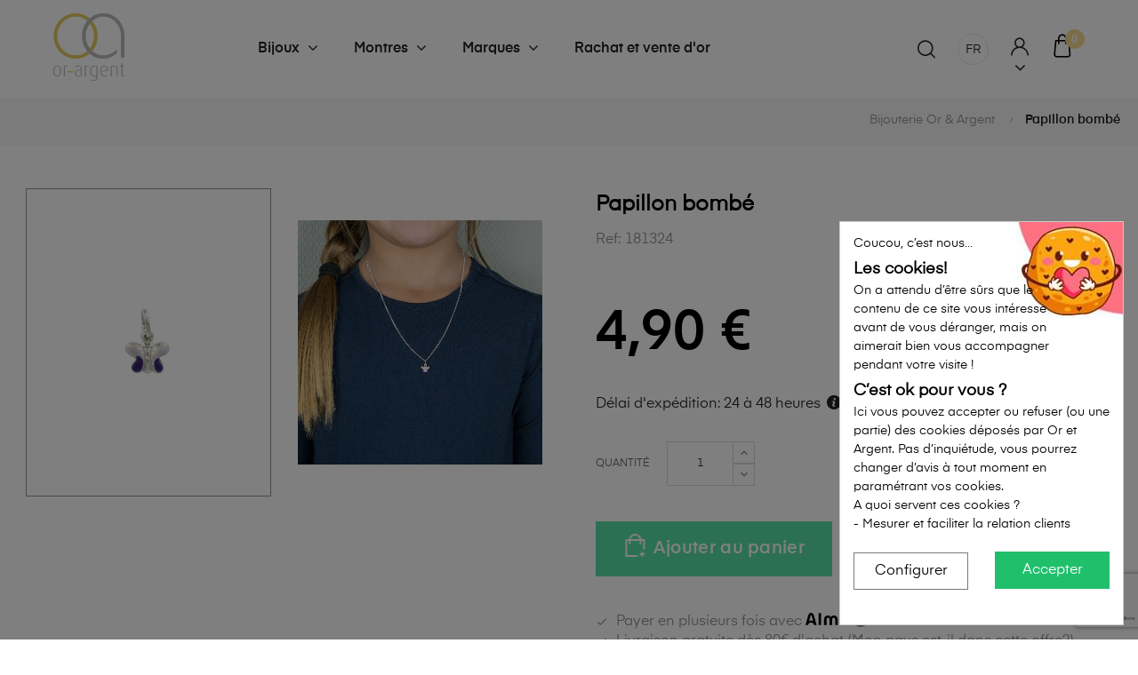

--- FILE ---
content_type: text/html; charset=utf-8
request_url: https://www.or-argent.be/fr/bijoux/151-papillon-bombe-181324.html
body_size: 32339
content:
<!doctype html>
<html lang="fr"  class="default" >

  <head><script data-keepinline='true'>
    let cookiesplusCookieValue = null;

    if (window.cookiesplus_debug) {
        debugger;
    }

    for (let cookie of document.cookie.split(';')) {
        let [cookieName, value] = cookie.trim().split('=');
        if (cookieName === 'cookiesplus') {
            cookiesplusCookieValue = decodeURIComponent(value);
        }
    }

    cookiesplusCookieValue = JSON.parse(cookiesplusCookieValue);

    // Define keys and their default values
    Object.keys({
        'ad_storage': false,
        'ad_user_data': false,
        'ad_personalization': false,
        'analytics_storage': false,
        'functionality_storage': false,
        'personalization_storage': false,
        'security_storage': false,
    }).forEach(function (key) {
        window[key] = false;
    });

    // Check and update values based on cookiesplusCookieValue
    if (cookiesplusCookieValue && cookiesplusCookieValue.consents) {
        cookiesplusConsents = Object.keys(cookiesplusCookieValue.consents).filter(v => v.startsWith('cookiesplus-finality'));

        cookiesplusConsents.forEach(function (key) {
            //const consent_type = cookiesplusCookieValue.consent_mode?.[key]?.consent_type;
            const consent_type = (cookiesplusCookieValue.consent_mode && cookiesplusCookieValue.consent_mode[key] && cookiesplusCookieValue.consent_mode[key].consent_type) || null;

            if (typeof cookiesplusCookieValue.consents !== 'undefined'
                && typeof cookiesplusCookieValue.consents[key] !== 'undefined'
                && cookiesplusCookieValue.consents[key] === 'on' && consent_type) {
                Object.entries(consent_type).forEach(([innerKey, value]) => {
                    if (value) {
                        window[innerKey] = true;
                    }
                });
            }
        });
    }

    window.dataLayer = window.dataLayer || [];
    function gtag() { dataLayer.push(arguments); }

    gtag('consent', 'default', {
        'ad_storage' : ad_storage ? 'granted' : 'denied',
        'ad_user_data' : ad_user_data ? 'granted' : 'denied',
        'ad_personalization' : ad_personalization ? 'granted' : 'denied',
        'analytics_storage' : analytics_storage ? 'granted' : 'denied',
        'functionality_storage' : functionality_storage ? 'granted' : 'denied',
        'personalization_storage' : personalization_storage ? 'granted' : 'denied',
        'security_storage' : security_storage ? 'granted' : 'denied',
        'wait_for_update' : 500
    });

    gtag('set', 'url_passthrough', cookiesplusCookieValue.consent_mode['url_passthrough']);
    gtag('set', 'ads_data_redaction', cookiesplusCookieValue.consent_mode['ads_data_redaction']);
</script>

    
      
  <meta charset="utf-8">



  <meta http-equiv="x-ua-compatible" content="ie=edge">



  <link rel="canonical" href="https://www.or-argent.be/fr/bijoux/151-papillon-bombe-181324.html">

  <title>Papillon bombé - Bijoux Argent/Doré</title>
  <meta name="description" content="Ce pendentif en argent 925/1000 rhodiée représente un petit papillon bombé émaillé, dans les tons de mauve, double face de 8,7mm x 6,1mm. Il est rehaussé de ...">
  <meta name="keywords" content="">
      
                  <link rel="alternate" href="https://www.or-argent.be/fr/bijoux/151-papillon-bombe-181324.html" hreflang="fr">
                  <link rel="alternate" href="https://www.or-argent.be/nl/sieraden/151-koepelvormige-vlinder-181324.html" hreflang="nl-nl">
                  <link rel="alternate" href="https://www.or-argent.be/en/jewelry/151-butterfly-181324.html" hreflang="en-US">
        



  <meta name="viewport" content="width=device-width, initial-scale=1">



  <link rel="icon" type="image/vnd.microsoft.icon" href="/img/favicon.ico?1672223952">
  <link rel="shortcut icon" type="image/x-icon" href="/img/favicon.ico?1672223952">


  

        <link rel="stylesheet" href="https://cdn.jsdelivr.net/npm/@alma/widgets@4.x.x/dist/widgets.min.css" type="text/css" media="all">
        <link rel="stylesheet" href="https://www.or-argent.be/themes/orargent/assets/cache/theme-6561912122.css" type="text/css" media="all">
  



    


  			<script type="text/javascript" src="https://js.stripe.com/v3/" ></script>
	

  <script type="text/javascript">
        var AdvancedEmailGuardData = {"meta":{"isGDPREnabled":true,"isLegacyOPCEnabled":false,"isLegacyMAModuleEnabled":false,"validationError":null},"settings":{"recaptcha":{"type":"v3","key":"6Lc4A6UkAAAAAOf0EbMbmef-hJHLE2W_YoeaH5yU","forms":{"register":{"size":"normal","align":"center","offset":1}},"language":"shop","theme":"light","position":"bottomright","hidden":false,"deferred":false}},"context":{"ps":{"v17":true,"v17pc":true,"v17ch":true,"v16":false,"v161":false,"v15":false},"languageCode":"fr","pageName":"product"},"trans":{"genericError":"Une erreur s'est produite, veuillez r\u00e9essayer."}};
        var LEO_COOKIE_THEME = "AT_AUROS_PANEL_CONFIG";
        var MONDIALRELAY_ADDRESS_OPC = false;
        var MONDIALRELAY_AJAX_CHECKOUT_URL = "https:\/\/www.or-argent.be\/fr\/module\/mondialrelay\/ajaxCheckout";
        var MONDIALRELAY_CARRIER_METHODS = [];
        var MONDIALRELAY_COUNTRY_ISO = "";
        var MONDIALRELAY_DISPLAY_MAP = "1";
        var MONDIALRELAY_ENSEIGNE = "ECBE0689";
        var MONDIALRELAY_LANG_ISO = "fr-FR";
        var MONDIALRELAY_NATIVE_RELAY_CARRIERS_IDS = [];
        var MONDIALRELAY_NO_SELECTION_ERROR = "Veuillez s\u00e9lectionner un Point Relais.";
        var MONDIALRELAY_POSTCODE = "";
        var MONDIALRELAY_SAVE_RELAY_ERROR = "Une erreur inconnue s'est produite; votre Point Relais s\u00e9lectionn\u00e9 n'a pas pu \u00eatre enregistr\u00e9.";
        var MONDIALRELAY_SELECTED_RELAY_IDENTIFIER = null;
        var add_cart_error = "An error occurred while processing your request. Please try again";
        var ajax_url = "https:\/\/www.or-argent.be\/fr\/module\/totshowmailalerts\/ajax?process=add&ajax=1";
        var ajaxsearch = "1";
        var ap5_cartPackProducts = [];
        var ap5_modalErrorClose = "Fermer";
        var ap5_modalErrorTitle = "Une erreur est survenue";
        var apple_pay_button_theme = "black";
        var apple_pay_button_type = "plain";
        var bdradius = "";
        var bgcol = "";
        var bgcolhov = "";
        var buttonwishlist_title_add = "Liste de souhaits";
        var buttonwishlist_title_remove = "Supprimer du panier";
        var capture_method = "automatic";
        var combinations = [];
        var disabled_combinations = [];
        var enable_dropdown_defaultcart = 1;
        var enable_flycart_effect = 1;
        var enable_notification = 1;
        var express_checkout = "0";
        var google_pay_button_theme = "black";
        var google_pay_button_type = "plain";
        var handle_order_action_url = "https:\/\/www.or-argent.be\/fr\/module\/stripe_official\/handleOrderAction";
        var height_cart_item = "135";
        var id_product = 151;
        var id_product_attribute = "0";
        var invalidMail = "Votre adresse email est invalide";
        var isLogged = false;
        var leo_search_url = "https:\/\/www.or-argent.be\/fr\/module\/leoproductsearch\/productsearch";
        var leo_token = "0a0da28329759d4b819eea7f4a20d762";
        var leoproductsearch_static_token = "0a0da28329759d4b819eea7f4a20d762";
        var leoproductsearch_token = "8a5ea2c3409f3c3303a0b42f7225e02d";
        var lf_is_gen_rtl = false;
        var lps_show_product_img = "1";
        var lps_show_product_price = "1";
        var messageResultAddMail = {"success":"Demande de notification enregistr\u00e9e","alreadyRegistrated":"Vous avez d\u00e9j\u00e0 une alerte pour ce produit","invalidMail":"Votre adresse email est invalide"};
        var number_cartitem_display = 3;
        var numpro_display = "100";
        var pay_pal_button_theme = "black";
        var pay_pal_button_type = "paypal";
        var pm_advancedpack = {"ajaxUrl":"https:\/\/www.or-argent.be\/fr\/module\/pm_advancedpack\/ajax","staticToken":"0a0da28329759d4b819eea7f4a20d762"};
        var postcode = null;
        var prestashop = {"cart":{"products":[],"totals":{"total":{"type":"total","label":"Total","amount":0,"value":"0,00\u00a0\u20ac"},"total_including_tax":{"type":"total","label":"Total TTC","amount":0,"value":"0,00\u00a0\u20ac"},"total_excluding_tax":{"type":"total","label":"Total HT :","amount":0,"value":"0,00\u00a0\u20ac"}},"subtotals":{"products":{"type":"products","label":"Sous-total","amount":0,"value":"0,00\u00a0\u20ac"},"discounts":null,"shipping":{"type":"shipping","label":"Livraison","amount":0,"value":""},"tax":null},"products_count":0,"summary_string":"0 articles","vouchers":{"allowed":1,"added":[]},"discounts":[],"minimalPurchase":0,"minimalPurchaseRequired":""},"currency":{"name":"Euro","iso_code":"EUR","iso_code_num":"978","sign":"\u20ac"},"customer":{"lastname":null,"firstname":null,"email":null,"birthday":null,"newsletter":null,"newsletter_date_add":null,"optin":null,"website":null,"company":null,"siret":null,"ape":null,"is_logged":false,"gender":{"type":null,"name":null},"addresses":[]},"language":{"name":"Fran\u00e7ais (French)","iso_code":"fr","locale":"fr-FR","language_code":"fr","is_rtl":"0","date_format_lite":"d\/m\/Y","date_format_full":"d\/m\/Y H:i:s","id":1},"page":{"title":"","canonical":null,"meta":{"title":"Papillon bomb\u00e9 - Bijoux Argent\/Dor\u00e9","description":"Ce pendentif en argent 925\/1000 rhodi\u00e9e repr\u00e9sente un petit papillon bomb\u00e9 \u00e9maill\u00e9, dans les tons de mauve, double face de 8,7mm x 6,1mm. Il est rehauss\u00e9 de ...","keywords":"","robots":"index"},"page_name":"product","body_classes":{"lang-fr":true,"lang-rtl":false,"country-BE":true,"currency-EUR":true,"layout-full-width":true,"page-product":true,"tax-display-enabled":true,"product-id-151":true,"product-Papillon bomb\u00e9":true,"product-id-category-2":true,"product-id-manufacturer-5":true,"product-id-supplier-3":true,"product-available-for-order":true},"admin_notifications":[]},"shop":{"name":"Bijouterie Or et Argent","logo":"https:\/\/www.or-argent.be\/img\/bijouterie-or-argent-logo-1672221656.jpg","stores_icon":"https:\/\/www.or-argent.be\/img\/logo_stores.png","favicon":"\/img\/favicon.ico"},"urls":{"base_url":"https:\/\/www.or-argent.be\/","current_url":"https:\/\/www.or-argent.be\/fr\/bijoux\/151-papillon-bombe-181324.html","shop_domain_url":"https:\/\/www.or-argent.be","img_ps_url":"https:\/\/www.or-argent.be\/img\/","img_cat_url":"https:\/\/www.or-argent.be\/img\/c\/","img_lang_url":"https:\/\/www.or-argent.be\/img\/l\/","img_prod_url":"https:\/\/www.or-argent.be\/img\/p\/","img_manu_url":"https:\/\/www.or-argent.be\/img\/m\/","img_sup_url":"https:\/\/www.or-argent.be\/img\/su\/","img_ship_url":"https:\/\/www.or-argent.be\/img\/s\/","img_store_url":"https:\/\/www.or-argent.be\/img\/st\/","img_col_url":"https:\/\/www.or-argent.be\/img\/co\/","img_url":"https:\/\/www.or-argent.be\/themes\/orargent\/assets\/img\/","css_url":"https:\/\/www.or-argent.be\/themes\/orargent\/assets\/css\/","js_url":"https:\/\/www.or-argent.be\/themes\/orargent\/assets\/js\/","pic_url":"https:\/\/www.or-argent.be\/upload\/","pages":{"address":"https:\/\/www.or-argent.be\/fr\/adresse","addresses":"https:\/\/www.or-argent.be\/fr\/adresses","authentication":"https:\/\/www.or-argent.be\/fr\/connexion","cart":"https:\/\/www.or-argent.be\/fr\/panier","category":"https:\/\/www.or-argent.be\/fr\/index.php?controller=category","cms":"https:\/\/www.or-argent.be\/fr\/index.php?controller=cms","contact":"https:\/\/www.or-argent.be\/fr\/nous-contacter","discount":"https:\/\/www.or-argent.be\/fr\/reduction","guest_tracking":"https:\/\/www.or-argent.be\/fr\/suivi-commande-invite","history":"https:\/\/www.or-argent.be\/fr\/historique-commandes","identity":"https:\/\/www.or-argent.be\/fr\/identite","index":"https:\/\/www.or-argent.be\/fr\/","my_account":"https:\/\/www.or-argent.be\/fr\/mon-compte","order_confirmation":"https:\/\/www.or-argent.be\/fr\/confirmation-commande","order_detail":"https:\/\/www.or-argent.be\/fr\/index.php?controller=order-detail","order_follow":"https:\/\/www.or-argent.be\/fr\/retours","order":"https:\/\/www.or-argent.be\/fr\/commande","order_return":"https:\/\/www.or-argent.be\/fr\/index.php?controller=order-return","order_slip":"https:\/\/www.or-argent.be\/fr\/avoirs","pagenotfound":"https:\/\/www.or-argent.be\/fr\/page-introuvable","password":"https:\/\/www.or-argent.be\/fr\/recuperation-mot-de-passe","pdf_invoice":"https:\/\/www.or-argent.be\/fr\/index.php?controller=pdf-invoice","pdf_order_return":"https:\/\/www.or-argent.be\/fr\/index.php?controller=pdf-order-return","pdf_order_slip":"https:\/\/www.or-argent.be\/fr\/index.php?controller=pdf-order-slip","prices_drop":"https:\/\/www.or-argent.be\/fr\/bijoux-promotions-reductions","product":"https:\/\/www.or-argent.be\/fr\/index.php?controller=product","search":"https:\/\/www.or-argent.be\/fr\/rechercher","sitemap":"https:\/\/www.or-argent.be\/fr\/plan-site","stores":"https:\/\/www.or-argent.be\/fr\/bijouteries","supplier":"https:\/\/www.or-argent.be\/fr\/fournisseur","register":"https:\/\/www.or-argent.be\/fr\/connexion?create_account=1","order_login":"https:\/\/www.or-argent.be\/fr\/commande?login=1"},"alternative_langs":{"fr":"https:\/\/www.or-argent.be\/fr\/bijoux\/151-papillon-bombe-181324.html","nl-nl":"https:\/\/www.or-argent.be\/nl\/sieraden\/151-koepelvormige-vlinder-181324.html","en-US":"https:\/\/www.or-argent.be\/en\/jewelry\/151-butterfly-181324.html"},"theme_assets":"\/themes\/orargent\/assets\/","actions":{"logout":"https:\/\/www.or-argent.be\/fr\/?mylogout="},"no_picture_image":{"bySize":{"hsma_default":{"url":"https:\/\/www.or-argent.be\/img\/p\/fr-default-hsma_default.jpg","width":55,"height":55},"cart_default":{"url":"https:\/\/www.or-argent.be\/img\/p\/fr-default-cart_default.jpg","width":80,"height":101},"small_default":{"url":"https:\/\/www.or-argent.be\/img\/p\/fr-default-small_default.jpg","width":100,"height":126},"medium_default":{"url":"https:\/\/www.or-argent.be\/img\/p\/fr-default-medium_default.jpg","width":452,"height":452},"home_default":{"url":"https:\/\/www.or-argent.be\/img\/p\/fr-default-home_default.jpg","width":567,"height":567},"large_default":{"url":"https:\/\/www.or-argent.be\/img\/p\/fr-default-large_default.jpg","width":1000,"height":1260}},"small":{"url":"https:\/\/www.or-argent.be\/img\/p\/fr-default-hsma_default.jpg","width":55,"height":55},"medium":{"url":"https:\/\/www.or-argent.be\/img\/p\/fr-default-medium_default.jpg","width":452,"height":452},"large":{"url":"https:\/\/www.or-argent.be\/img\/p\/fr-default-large_default.jpg","width":1000,"height":1260},"legend":""}},"configuration":{"display_taxes_label":true,"display_prices_tax_incl":true,"is_catalog":false,"show_prices":true,"opt_in":{"partner":false},"quantity_discount":{"type":"discount","label":"Remise sur prix unitaire"},"voucher_enabled":1,"return_enabled":1},"field_required":[],"breadcrumb":{"links":[{"title":"Catalogue","url":"https:\/\/www.or-argent.be\/fr\/"},{"title":"Papillon bomb\u00e9","url":"https:\/\/www.or-argent.be\/fr\/bijoux\/151-papillon-bombe-181324.html"}],"count":2},"link":{"protocol_link":"https:\/\/","protocol_content":"https:\/\/"},"time":1769661615,"static_token":"0a0da28329759d4b819eea7f4a20d762","token":"8a5ea2c3409f3c3303a0b42f7225e02d","debug":false};
        var ps_version = 17;
        var save_payment_method = "off";
        var show_popup = 1;
        var stripe_address = {"id_customer":null,"id_manufacturer":null,"id_supplier":null,"id_warehouse":null,"id_country":null,"id_state":null,"country":null,"alias":null,"company":null,"lastname":null,"firstname":null,"address1":null,"address2":null,"postcode":null,"city":null,"other":null,"phone":null,"phone_mobile":null,"vat_number":null,"dni":null,"date_add":null,"date_upd":null,"deleted":0,"id":null,"id_shop_list":[],"force_id":false};
        var stripe_address_country_code = false;
        var stripe_amount = 0;
        var stripe_calculate_shipping = "https:\/\/www.or-argent.be\/fr\/module\/stripe_official\/calculateShipping";
        var stripe_create_elements = "https:\/\/www.or-argent.be\/fr\/module\/stripe_official\/createElements";
        var stripe_create_intent = "https:\/\/www.or-argent.be\/fr\/module\/stripe_official\/createIntent";
        var stripe_css = "{\"base\": {\"iconColor\": \"#666ee8\",\"color\": \"#31325f\",\"fontWeight\": 400,\"fontFamily\": \"-apple-system, BlinkMacSystemFont, Segoe UI, Roboto, Oxygen-Sans, Ubuntu, Cantarell, Helvetica Neue, sans-serif\",\"fontSmoothing\": \"antialiased\",\"fontSize\": \"15px\",\"::placeholder\": { \"color\": \"#aab7c4\" },\":-webkit-autofill\": { \"color\": \"#666ee8\" }}}";
        var stripe_currency = "eur";
        var stripe_email = null;
        var stripe_fullname = " ";
        var stripe_layout = "accordion";
        var stripe_locale = "fr";
        var stripe_locations = [""];
        var stripe_log_js_error = "https:\/\/www.or-argent.be\/fr\/module\/stripe_official\/logJsError";
        var stripe_merchant_country_code = "BE";
        var stripe_message = {"processing":"Processing\u2026","accept_cgv":"Please accept the CGV","redirecting":"Redirecting\u2026"};
        var stripe_module_dir = "\/modules\/stripe_official";
        var stripe_order_confirm = "https:\/\/www.or-argent.be\/fr\/module\/stripe_official\/orderConfirmationReturn";
        var stripe_order_flow = "1";
        var stripe_payment_elements_enabled = "0";
        var stripe_pk = "pk_live_51Lk1KzCZIAiyQSvkSK8q4tc9dibhuiMBgG9HkUjA5mbCmK7dvkwsoSz3fv1K2h37NE112qW9oG4AsOxUPptgxSc800AXVSsaQR";
        var stripe_position = "middle";
        var stripe_ps_version = "1.7";
        var stripe_theme = "flat";
        var text_no_product = "Il n'y a pas de produits";
        var tokenAddAlerts = "4c62532fa2f749cefa90a39e9703016ef845610a665c3cd81b9d990a6c4af1a9";
        var tot_votre_email = "votre@email.com";
        var txtcol = "";
        var txtcolhov = "";
        var type_dropdown_defaultcart = "dropdown";
        var type_flycart_effect = "fade";
        var urlMailAdd = "https:\/\/www.or-argent.be\/fr\/module\/ps_emailalerts\/actions?process=add";
        var urlMailCheck = "https:\/\/www.or-argent.be\/fr\/module\/ps_emailalerts\/actions?process=check";
        var url_leoproductattribute = "https:\/\/www.or-argent.be\/fr\/module\/leofeature\/LeoProductAttribute";
        var use_new_ps_translation = true;
        var width_cart_item = "265";
        var wishlist_add = "Le produit a \u00e9t\u00e9 ajout\u00e9 \u00e0 votre liste";
        var wishlist_cancel_txt = "Annuler";
        var wishlist_confirm_del_txt = "Supprimer l'\u00e9l\u00e9ment s\u00e9lectionn\u00e9?";
        var wishlist_del_default_txt = "Impossible de supprimer par d\u00e9faut liste";
        var wishlist_email_txt = "Email";
        var wishlist_loggin_required = "Vous devez \u00eatre connect\u00e9 pour g\u00e9rer votre liste";
        var wishlist_ok_txt = "D'accord";
        var wishlist_quantity_required = "Vous devez saisir une quantit\u00e9";
        var wishlist_remove = "Le produit a \u00e9t\u00e9 retir\u00e9 de votre liste";
        var wishlist_reset_txt = "R\u00e9initialiser";
        var wishlist_send_txt = "Envoyer";
        var wishlist_send_wishlist_txt = "Envoyer liste";
        var wishlist_url = "https:\/\/www.or-argent.be\/fr\/module\/leofeature\/mywishlist";
        var wishlist_viewwishlist = "Voir votre liste";
      </script>
<script type="text/javascript">
	var choosefile_text = "Choisir le fichier";
	var turnoff_popup_text = "Ne pas réafficher cette popup";
	
	var size_item_quickview = 82;
	var style_scroll_quickview = 'vertical';
	
	var size_item_page = 113;
	var style_scroll_page = 'horizontal';
	
	var size_item_quickview_attr = 101;	
	var style_scroll_quickview_attr = 'vertical';
	
	var size_item_popup = 160;
	var style_scroll_popup = 'vertical';
</script>


  <style>
            div#cookiesplus-modal,
        #cookiesplus-modal > div,
        #cookiesplus-modal p {
            background-color: #FFFFFF !important;
        }
    
            #cookiesplus-modal > div,
        #cookiesplus-modal p {
            color: #000 !important;
        }
    
            #cookiesplus-modal .cookiesplus-accept {
            background-color: #20BF6B !important;
        }
    
            #cookiesplus-modal .cookiesplus-accept {
            border: 1px solid #20BF6B !important;
        }
    

            #cookiesplus-modal .cookiesplus-accept {
            color: #FFFFFF !important;
        }
    
            #cookiesplus-modal .cookiesplus-accept {
            font-size: 16px !important;
        }
    
    
            #cookiesplus-modal .cookiesplus-more-information {
            background-color: #FFFFFF !important;
        }
    
            #cookiesplus-modal .cookiesplus-more-information {
            border: 1px solid #7A7A7A !important;
        }
    
            #cookiesplus-modal .cookiesplus-more-information {
            color: #000 !important;
        }
    
            #cookiesplus-modal .cookiesplus-more-information {
            font-size: 16px !important;
        }
    
    
            #cookiesplus-modal .cookiesplus-reject {
            background-color: #FFFFFF !important;
        }
    
            #cookiesplus-modal .cookiesplus-reject {
            border: 1px solid #7A7A7A !important;
        }
    
            #cookiesplus-modal .cookiesplus-reject {
            color: #000 !important;
        }
    
            #cookiesplus-modal .cookiesplus-reject {
            font-size: 16px !important;
        }
    
    
            #cookiesplus-modal .cookiesplus-save:not([disabled]) {
            background-color: #FFFFFF !important;
        }
    
            #cookiesplus-modal .cookiesplus-save:not([disabled]) {
            border: 1px solid #7A7A7A !important;
        }
    
            #cookiesplus-modal .cookiesplus-save:not([disabled]) {
            color: #000 !important;
        }
    
            #cookiesplus-modal .cookiesplus-save {
            font-size: 16px !important;
        }
    
    
    
    #cookiesplus-tab {
                                    bottom: 0;
                left: 0;
                    
        
            }
</style>
<script type="text/javascript">
	
	var FancyboxI18nClose = "Fermer";
	var FancyboxI18nNext = "Prochain";
	var FancyboxI18nPrev = "précédent";
	var current_link = "http://www.or-argent.be/fr/";		
	var currentURL = window.location;
	currentURL = String(currentURL);
	currentURL = currentURL.replace("https://","").replace("http://","").replace("www.","").replace( /#\w*/, "" );
	current_link = current_link.replace("https://","").replace("http://","").replace("www.","");
	var text_warning_select_txt = "S'il vous plaît sélectionner un pour supprimer?";
	var text_confirm_remove_txt = "Etes-vous sûr de retirer de pied de page?";
	var close_bt_txt = "Fermer";
	var list_menu = [];
	var list_menu_tmp = {};
	var list_tab = [];
	var isHomeMenu = 0;
	
</script><script type="text/javascript" data-keepinline="true">
	window.dataLayer = window.dataLayer || [];
</script>
<script type="text/javascript" data-keepinline="true">
    	var currencyCode = "EUR";

    	var ph_page_name = "Papillon bombé - Bijoux Argent/Doré";
    	var ph_analytics_uacode = "UA-58480879-1";
    	var ph_analytics_uacode_enable = true;
    	var ph_analytics_GA4code = "G-7W16Y7E7LW";
    	var ph_analytics_GA4code_enable = true;
    	var ph_no_track_backoffice = false;
    	var ph_allowLinker = false;
    	var ph_autoLinkDomains = "";
    	var ph_fbpixel_activ = true;
    	var ph_fbpixel_code = "1728087427430305";
    	var ph_User_ID_Custom_Dimension_Nr = 2;
    	var ph_ecomm_prodid_custom_dimension_nr = 3;
    	var ph_ecomm_pagetype_custom_dimension_nr = 4;
    	var ph_ecomm_totalvalue_custom_dimension_nr = 5;
    	var ph_customer_id_dimension_nr = 6;
    	var FBuser = "true";
					var ph_UID = "-guest";
			var ph_CID = "";
							var ph_product_price = "4.9";
		    	var ph_tgmm_v = "2.3.33";

    	var ph_hotjar_activ = false;
    	var ph_hotjar_code = "";
    	
    	var ph_inspectlet_activ = false;
    	var ph_inspectlet_code = "";

    	var ph_pinterest_activ = false;
    	var ph_pinterest_code = "";

    	var ph_GTS_activ = false;
    	var ph_adwords_activ = false;
    	var ph_remarketing_activ = true;

    	var ph_GTS_Store_ID = "";
    	var ph_GTS_Localee = "";
    	var ph_GTS_Shopping_ID = "";
    	var ph_GTS_Shopping_Account_ID = "";
    	var ph_GTS_Shopping_Country = "";
    	var ph_GTS_Shopping_Language = "";

    	var ph_GCR_BADGE_activ = false;
    	var ph_GCR_OPTIN_activ = false;
    	var ph_GCR_ID = "";
			    	var ph_GCR_orderid = "";
	    	var ph_GCR_email = "";
	    	var ph_GCR_delivery_country = "";
	    	var ph_GCR_est_delivery_days = "";
	    	var ph_GCR_est_delivery_date = "";
		
    	var ph_crazyegg_activ = false;
    	var ph_crazyegg_code = "";


    	var ph_shop_name = "or-argent-presta17";

		var removeFromCartClick = function (e) {
				var mybtn = (this).closest('dt');
				var qtity = $(mybtn).find('.quantity').text();
				var mydataid = $(mybtn).attr('data-id') ;
				var product_id = mydataid.split('_')[3] ;
				var attribute_id = mydataid.split('_')[4] ;
				//console.log("remove from cart: " + product_id + "-" + attribute_id + " x " + qtity);
				window.dataLayer.push({
				'event': 'removeFromCart',
				'ecommerce': {
					'remove': {
						'products': [{
							'id': product_id + "-" + attribute_id,
							'item_id': product_id,
							'quantity': qtity
						}]
					}
				}
			});
		}
		var removeFromCartClick_ps171 = function (e) {
				var mybtn = (this).closest('.product-line-grid');
				var qtity = $(mybtn).find('.js-cart-line-product-quantity').val();
				var product_id = $(this).attr('data-id-product');
				var attribute_id = $(this).attr('data-id-product-attribute');
				console.log("remove from cart 1.7: " + product_id + "-" + attribute_id + " x " + qtity);
				window.dataLayer.push({
				'event': 'removeFromCart',
				'ecommerce': {
					'remove': {
						'products': [{
							'id': product_id + "-" + attribute_id,
							'item_id': product_id,
							'quantity': qtity
						}]
					}
				}
			});
		}
    	window.addEventListener('load', function() {
			$(document).on('click', '.ajax_cart_block_remove_link',
				removeFromCartClick
			);
			$(document).on('mousedown', 'BODY#cart .cart-items a.remove-from-cart',
				removeFromCartClick_ps171
			);
		});
    			if (typeof(page_name)== "undefined"){
			if (!(typeof(prestashop))== "undefined"){
				var page_name = prestashop.page.page_name;
			}
		}
		if(typeof(ph_product_price) !== 'undefined'){
			if (typeof(parseFloat(ph_product_price)) == 'number'){
				if (!isNaN(ph_product_price)){			
					// var productPrice = ph_product_price;
					var productPrice = parseFloat(ph_product_price);
				}
			}
		}
		/*if (typeof(ph_product_price) == 'number'){
			var productPrice = ph_product_price;
		}*/
		if(typeof(productPrice) == 'undefined'){
			var productPrice = 0;
			var productPriceFloat = 0;
		}else{
			if(isFloat(productPrice)){
				var productPriceFloat = productPrice;
			} else {
				var productPriceFloat = productPrice.toFixed(2);
			}
		}
		if (typeof(sharing_name) == 'undefined' ){
			if(typeof(prestashop) !== "undefined"){
				if(typeof(prestashop.page) !== "undefined"){
					if(typeof(prestashop.page.meta) !== "undefined"){
						if(typeof(prestashop.page.meta.title) !== "undefined"){
							var sharing_name = prestashop.page.meta.title;
						}
					}
				}
			} else {
				var sharing_name = ph_page_name;
			}
		}
				
							
										/*VIEW  PRODUCT DETAIL*/
					var filtered_keys = function(obj, filter) {
					  var key, keys = [];
					  for (key in obj) {
					    if (obj.hasOwnProperty(key) && filter.test(key)) {
					      keys.push(key);
					    }
					  }
					  return keys;
					}
			    						if (typeof(id_product) == "undefined"){
						if(typeof(prestashop) == "undefined" ){
																	id_product = 151;								
						} else{

							var findproductid = filtered_keys( prestashop.page.body_classes , /^product-id-\d+$/ );
							id_product = findproductid[0].replace('product-id-','');
						}
					}

					var action = "detail"
					var list = "Bijoux";
					var products = [{"reference":"181324","item_id":"181324","ean13":"","upc":"","id":"181324","id_product":151,"name":"Papillon bomb\u00e9","item_name":"Papillon bomb\u00e9","price":4.9,"quantity":0,"category":"Bijoux","item_category":"Bijoux","list":"Category Listing"}];					var currencyCode = "EUR";
						
						window.dataLayer.push({
								"page": "viewProduct",
								"ecommerce": {
										'detail': {
												"actionField": {
														"list": list
												},
												"products": products
										}
								}
						});
						



					
				
			
		
				/* for all pages*/
		var action = "detail"
		var list = "Bijoux";
		var products = [{"reference":"181324","item_id":"181324","ean13":"","upc":"","id":"181324","id_product":151,"name":"Papillon bomb\u00e9","item_name":"Papillon bomb\u00e9","price":4.9,"quantity":0,"category":"Bijoux","item_category":"Bijoux","list":"Category Listing"}];		var currencyCode = "EUR";
			
			document.addEventListener("DOMContentLoaded", function() {			
			// window.addEventListener('load', function() {

				// $(document).on('click', '.ajax_add_to_cart_button , #add_to_cart > button > span , .add-to-cart', function (e) {
				$('.ajax_add_to_cart_button , #add_to_cart > button > span , .add-to-cart , .elementor-button-add-to-cart ').click( function (e) {

					var products = [{"reference":"181324","item_id":"181324","ean13":"","upc":"","id":"181324","id_product":151,"name":"Papillon bomb\u00e9","item_name":"Papillon bomb\u00e9","price":4.9,"quantity":0,"category":"Bijoux","item_category":"Bijoux","list":"Category Listing"}];

					if(products.length>1){/* Fix For PS1.7  */
					// if(typeof(products) == "undefined" ){
					  // if(!(typeof(products[0]) == "undefined" )){
					      var products_quickview = $(this).closest('.quickview');
					      if(products_quickview.size()>0){
					          var products_quickview = $(this).closest('.quickview');
					          //if(typeof(ph_merchant_center_id) == "undefined")
					          var products_name = products_quickview.find('H1').text();
					          var products_id = products_quickview.find('INPUT[name=id_product]').attr('value') ;    /*reference*/
					          var products_id_product =  products_quickview.find('INPUT[name=id_product]').attr('value');
					          var products_reference = products_quickview.find('INPUT[name=id_product]').attr('value') ;
					          var products_price = products_quickview.find('.product-price span').attr('content') ;
					          var products_quantity = products_quickview.find('.qty input').attr('value'); ;
					          var products_ean13 = '' ;
					          var products_upc = '' ;
					          var products_category = '' ;
					          var products = [{"reference":products_reference,"ean13":products_ean13,"upc":products_upc,"id":products_id,"id_product":products_id_product,"name":products_name,"price":products_price,"quantity":products_quantity,"category":products_category,"list":"QuickView"}];
					      }
					  // }
					}

					window.dataLayer.push({
							'event': 'addToCart',
							'ecommerce': {
									'currencyCode': currencyCode,
									'add': {
											'products': products
									}
							}
					});
				});
			});
			
		
						if (typeof(id) == "undefined"){
					}
		if (typeof(id) != "undefined"){
			window.dataLayer.push({
					"google_conversion_id": "840702053",
					"google_conversion_format": "3",
					"google_conversion_color": "ffffff",
					"google_conversion_label": "PopHCK3C1JAYEOWw8JAD",
										"google_conversion_only": false,
					"currency_code": currencyCode,
					"order_id": id,
					"ADW_enhancedConversion_Email": "",
					"ADW_enhancedConversion_Phone": ""
			});
		}else{
			window.dataLayer.push({
					"google_conversion_id": "840702053",
					"google_conversion_format": "3",
					"google_conversion_color": "ffffff",
					"google_conversion_label": "PopHCK3C1JAYEOWw8JAD",
										"google_conversion_only": false,
					"currency_code": currencyCode,
			});
		}
		
									
			var ph_fb_prodid = [];
			var ph_fb_prodid_attribute = '0';

										if(typeof(prestashop) == "undefined" ){
					ph_fb_prodid = id_product;
				} else {
					var findproductidprodpage = filtered_keys( prestashop.page.body_classes , /^product-id-\d+$/ );
					ph_fb_id_product_prodpage = findproductidprodpage[0].replace('product-id-','');
					ph_fb_prodid.push( ph_fb_id_product_prodpage );
				}

						

			var google_tag_params = {
									ecomm_prodid: "151",									ecomm_pagetype: "product",
									ecomm_totalvalue: "4.9",
															};
												google_tag_params["category"] = "Bijoux";
				
								window.dataLayer.push({
					"google_tag_params": google_tag_params
				});
							
		window.dataLayer.push({
	    	 "ph_anonymize_analytics" : true,

										"UID_Cookie": "-guest",				"CID_Cookie": "",				"AdwConvId": "840702053",								"AdwConvLb": "PopHCK3C1JAYEOWw8JAD",					});
		function isFloat(n) {
			return n === +n && n !== (n|0);
		}
		function isInteger(n) {
		    return n === +n && n === (n|0);
		}
		function createCookie(name,value,days,path) {
		    if (days) {
		        var date = new Date();
		        date.setTime(date.getTime()+(days*24*60*60*1000));
		        var expires = "; expires="+date.toGMTString();
		    }
		    else var expires = "";
		    document.cookie = name+"="+value+expires+"; path="+path;
		}
		function eraseCookie(cookie_name,path) {
			createCookie(cookie_name,"",0,path);
		}
		function getCookie(name) {
		  var value = "; " + document.cookie;
		  var parts = value.split("; " + name + "=");
		  if (parts.length == 2) return parts.pop().split(";").shift();
		}
</script>
<script data-keepinline="true">(function(w,d,s,l,i){w[l]=w[l]||[];w[l].push({'gtm.start':new Date().getTime(),event:'gtm.js'});var f=d.getElementsByTagName(s)[0],j=d.createElement(s),dl=l!='dataLayer'?'&l='+l:'';j.async=true;j.src='https://www.googletagmanager.com/gtm.js?id='+i+dl;f.parentNode.insertBefore(j,f);})(window,document,'script','dataLayer','GTM-KGVGCRQ');</script><!-- @file modules\appagebuilder\views\templates\hook\header -->

<script>
	/**
	 * List functions will run when document.ready()
	 */
	var ap_list_functions = [];
	/**
	 * List functions will run when window.load()
	 */
	var ap_list_functions_loaded = [];

	/**
	 * List functions will run when document.ready() for theme
	 */

	var products_list_functions = [];
</script>


<script type='text/javascript'>
	var leoOption = {
		category_qty:1,
		product_list_image:1,
		product_one_img:0,
		productCdown: 0,
		productColor: 0,
		homeWidth: 567,
		homeheight: 567,
	}

	ap_list_functions.push(function(){
		if (typeof $.LeoCustomAjax !== "undefined" && $.isFunction($.LeoCustomAjax)) {
			var leoCustomAjax = new $.LeoCustomAjax();
			leoCustomAjax.processAjax();
		}
	});
</script>

<script id="hookHeader_179_8bfad1f2cf"></script>
<script>
    var hookModuleData = [];
    hookModuleData['id_module'] = '179';
    hookModuleData['location'] = '#hookHeader_179_8bfad1f2cf';
    hookModuleData['finalities'] = "4";
    hookModuleData['script'] = "<script type=\"text\/javascript\">\n    (function() {\n        window.sib = {\n            equeue: [],\n            client_key: \"ida1xalc38wnsx9t3foj2gwp\"\n        };\n\n    \n        window.sendinblue = { } ;\n        for (var j = ['track', 'identify', 'trackLink', 'page'], i = 0; i < j.length; i++) {\n            (function(k) {\n                window.sendinblue[k] = function() {\n                    var arg = Array.prototype.slice.call(arguments);\n                    (window.sib[k] || function() {\n                        var t = { } ;\n                        t[k] = arg;\n                        window.sib.equeue.push(t);\n                    })(arg[0], arg[1], arg[2]);\n                };\n            })(j[i]);\n        }\n        var n = document.createElement(\"script\"),\n            i = document.getElementsByTagName(\"script\")[0];\n        n.type = \"text\/javascript\", n.id = \"sendinblue-js\", n.async = !0, n.src = \"https:\/\/sibautomation.com\/sa.js?plugin=prestashop&key=\" + window.sib.client_key, i.parentNode.insertBefore(n, i), window.sendinblue.page();\n    })();\n<\/script>\n";
    hookModuleData['js'] = [];
    hookModuleData['css'] = [];
    var cookiesPlusBlockedScripts = cookiesPlusBlockedScripts || [];
    cookiesPlusBlockedScripts.push(hookModuleData);
    var hookModuleData = [];
</script>




    
  <meta property="og:type" content="product">
  <meta property="og:url" content="https://www.or-argent.be/fr/bijoux/151-papillon-bombe-181324.html">
  <meta property="og:title" content="Papillon bombé - Bijoux Argent/Doré">
  <meta property="og:site_name" content="Bijouterie Or et Argent">
  <meta property="og:description" content="Ce pendentif en argent 925/1000 rhodiée représente un petit papillon bombé émaillé, dans les tons de mauve, double face de 8,7mm x 6,1mm. Il est rehaussé de ...">
  <meta property="og:image" content="https://www.or-argent.be/148-large_default/papillon-bombe-181324.jpg">
      <meta property="product:pretax_price:amount" content="4.049587">
    <meta property="product:pretax_price:currency" content="EUR">
    <meta property="product:price:amount" content="4.9">
    <meta property="product:price:currency" content="EUR">
    

      
  </head>

  <body id="product" class="lang-fr country-be currency-eur layout-full-width page-product tax-display-enabled product-id-151 product-papillon-bombe product-id-category-2 product-id-manufacturer-5 product-id-supplier-3 product-available-for-order fullwidth keep-header">
    
      <noscript data-keepinline="true"><iframe src="https://www.googletagmanager.com/ns.html?id=GTM-KGVGCRQ"height="0" width="0" style="display:none;visibility:hidden"></iframe></noscript>
    

    <main id="page">
      
              
      <header id="header">
        <div class="header-container">
          
            
  <div class="header-banner">
          <div class="container">
              <div class="inner"><!-- @file modules\appagebuilder\views\templates\hook\ApRow -->
<div class="wrapper"
            style="background: #bd81c7 no-repeat"
                        >

<div class="top-full-banner-hidden">
    <div id="top-full-banner-melano"        class="row ApRow  has-bg bg-fullwidth-container"
                            style=""                >
                                            <!-- @file modules\appagebuilder\views\templates\hook\ApColumn -->
<div    class="col-xl-12 col-lg-12 col-md-12 col-sm-12 col-xs-12 col-sp-12  ApColumn "
	    >
                    <!-- @file modules\appagebuilder\views\templates\hook\ApGeneral -->
<div     class="block ApHtml">
	                    <div class="block_content"><div style="text-align: center;" data-mce-style="text-align: center;"><p>-5€ dès 2 bijoux Melano achetés</p></div></div>
    	</div>
    </div>            </div>
</div>
</div>
<!-- @file modules\appagebuilder\views\templates\hook\ApRow -->
<div class="wrapper"
            style="background: #6f7690 no-repeat"
                        >

<div class="top-full-banner-hidden">
    <div id="top-full-banner-gosho"        class="row ApRow  has-bg bg-fullwidth-container"
                            style=""                >
                                            <!-- @file modules\appagebuilder\views\templates\hook\ApColumn -->
<div    class="col-xl-12 col-lg-12 col-md-12 col-sm-12 col-xs-12 col-sp-12  ApColumn "
	    >
                    <!-- @file modules\appagebuilder\views\templates\hook\ApGeneral -->
<div     class="block ApHtml">
	                    <div class="block_content"><div style="text-align: center;" data-mce-style="text-align: center;"><p>10% dès 2 Göshö achetés</p></div></div>
    	</div>
    </div>            </div>
</div>
</div>
<!-- @file modules\appagebuilder\views\templates\hook\ApRow -->
<div class="wrapper"
            style="background: #6fb8be no-repeat"
                        >

<div class="top-full-banner-hidden">
    <div id="top-full-banner-ixxxi"        class="row ApRow  has-bg bg-fullwidth-container"
                            style=""                >
                                            <!-- @file modules\appagebuilder\views\templates\hook\ApColumn -->
<div    class="col-xl-12 col-lg-12 col-md-12 col-sm-12 col-xs-12 col-sp-12  ApColumn "
	    >
                    <!-- @file modules\appagebuilder\views\templates\hook\ApGeneral -->
<div     class="block ApHtml">
	                    <div class="block_content"><div style="text-align: center;" data-mce-style="text-align: center;"><p>-5€ dès 50€ d'iXXXi acheté (ajout auto)</p></div></div>
    	</div>
    </div>            </div>
</div>
</div>
</div>
          </div>
        </div>



  <nav class="header-nav">
    <div class="topnav">
            <div class="container">
              <div class="inner"></div>
            </div>
          </div>
    <div class="bottomnav">
              <div class="container">
              <div class="inner"></div>
              </div>
          </div>
  </nav>



  <div class="header-top">
          <div class="inner"><!-- @file modules\appagebuilder\views\templates\hook\ApRow -->
    <div        class="row box-top home-2 ApRow  has-bg bg-boxed"
                            style="background: no-repeat;"        data-bg_data=" no-repeat"        >
                                            <!-- @file modules\appagebuilder\views\templates\hook\ApColumn -->
<div    class="col-xl-2 col-lg-2 col-md-6 col-sm-12 col-xs-12 col-sp-12  ApColumn "
	    >
                    <!-- @file modules\appagebuilder\views\templates\hook\ApGenCode -->

	<a href="https://www.or-argent.be/fr/" id="logo-or-argent" title="Bijouterie Or et Argent">Bijouterie Or et Argent</a>

    </div><!-- @file modules\appagebuilder\views\templates\hook\ApColumn -->
<div    class="col-xl-7 col-lg-7 col-md-12 col-sm-12 col-xs-12 col-sp-12  ApColumn "
	    >
                    <!-- @file modules\appagebuilder\views\templates\hook\ApSlideShow -->
<div id="memgamenu-form_24600018795165695" class="ApMegamenu">
			            <nav data-megamenu-id="24600018795165695" class="leo-megamenu cavas_menu navbar navbar-default enable-canvas " role="navigation">
            <!-- Brand and toggle get grouped for better mobile display -->
            <div class="navbar-header">
                <button type="button" class="navbar-toggler hidden-lg-up" data-toggle="collapse" data-target=".megamenu-off-canvas-24600018795165695">
                    <span class="line"></span>
                    <span class="line"></span>
                    <span class="line"></span>

                    <span class="sr-only">Basculer la navigation</span>
                </button>
            </div>
            <!-- Collect the nav links, forms, and other content for toggling -->
                        <div class="leo-top-menu collapse navbar-toggleable-md megamenu-off-canvas megamenu-off-canvas-24600018795165695"><ul class="nav navbar-nav megamenu horizontal"><li data-menu-type="html" class="nav-item hidden-md menu-top-mobile-first " >
    <a href="#" target="_self" class="nav-link has-category has-subhtml">
                    
                                    </a>
            <div class="menu-content"><div id="megamenu-mobile-topmenu"><a href="/fr/nouveaux-produits" title="Voir les nouveaux bijoux" class="btn btn-grey">Nouveautés</a> <a href="/fr/reduc" title="Tous nos bijoux et montres en réduction" class="btn btn-grey">Réductions</a> <a href="/fr/nous-contacter" title="Contacter notre service client" class="btn btn-grey">Service client</a> <a href="/fr/bijouteries" title="Voir nos différentes boutiques" class="btn btn-grey">Magasins</a></div></div>
    </li>
    <li data-menu-type="url" class="nav-item hidden-md menu-top-mobile-ring menu-top-mobile-icon " >
        <a class="nav-link has-category" href="https://www.or-argent.be/fr//fr/bijoux-or-argent/?type-de-bijou=bague" target="_self">
                            
                            <span class="menu-title">Bagues</span>
                                                        </a>
    </li>
    <li data-menu-type="url" class="nav-item hidden-md menu-top-mobile-bracelet menu-top-mobile-icon " >
        <a class="nav-link has-category" href="https://www.or-argent.be/fr//fr/bijoux-or-argent/?type-de-bijou=bracelet" target="_self">
                            
                            <span class="menu-title">Bracelets</span>
                                                        </a>
    </li>
    <li data-menu-type="url" class="nav-item hidden-md menu-top-mobile-earrings menu-top-mobile-icon " >
        <a class="nav-link has-category" href="https://www.or-argent.be/fr//fr/bijoux-or-argent/?type-de-bijou=boucles-d-oreilles" target="_self">
                            
                            <span class="menu-title">Boucles d&#039;oreilles</span>
                                                        </a>
    </li>
    <li data-menu-type="url" class="nav-item hidden-md menu-top-mobile-chain menu-top-mobile-icon " >
        <a class="nav-link has-category" href="https://www.or-argent.be/fr//fr/bijoux-or-argent/?type-de-bijou=chaine" target="_self">
                            
                            <span class="menu-title">Chaines</span>
                                                        </a>
    </li>
    <li data-menu-type="url" class="nav-item hidden-md menu-top-mobile-necklace menu-top-mobile-icon " >
        <a class="nav-link has-category" href="https://www.or-argent.be/fr//fr/bijoux-or-argent/?type-de-bijou=collier" target="_self">
                            
                            <span class="menu-title">Colliers</span>
                                                        </a>
    </li>
    <li data-menu-type="url" class="nav-item hidden-md menu-top-mobile-pendant menu-top-mobile-icon " >
        <a class="nav-link has-category" href="https://www.or-argent.be/fr//fr/bijoux-or-argent/?type-de-bijou=pendentif" target="_self">
                            
                            <span class="menu-title">Pendentifs</span>
                                                        </a>
    </li>

<li data-menu-type="category" class="nav-item parent hidden-md bijoux-or-argent dropdown aligned-fullwidth  " >
    <a class="nav-link dropdown-toggle has-category" data-toggle="dropdown" href="https://www.or-argent.be/fr/bijoux-or-argent/bijoux-en-argent/" target="_self">

                    
                    <span class="menu-title">Bijoux argent/plaqué or</span>
                                        
            </a>
        <b class="caret"></b>
            <div class="dropdown-sub dropdown-menu" >
            <div class="dropdown-menu-inner">
                                    <div class="row">
                                                    <div class="mega-col col-md-12" >
                                <div class="mega-col-inner ">
                                                                        <div class="leo-widget" data-id_widget="1717570393">
    <div class="widget-subcategories">
                <div class="widget-inner">
                            <div class="menu-title">
                    <a href="https://www.or-argent.be/fr/bijoux-or-argent/bijoux-en-argent/" title="Bijoux en argent" class="img">
                            Bijoux en argent 
                    </a>
                </div>
                <ul>
                                    <li class="clearfix ">
                        <a href="https://www.or-argent.be/fr/bijoux-or-argent/bijoux-en-argent/bagues/" title="Bagues" class="img">
                                Bagues 
                        </a>
                                            </li>
                                    <li class="clearfix ">
                        <a href="https://www.or-argent.be/fr/bijoux-or-argent/bijoux-en-argent/bracelets/" title="Bracelets" class="img">
                                Bracelets 
                        </a>
                                            </li>
                                    <li class="clearfix ">
                        <a href="https://www.or-argent.be/fr/bijoux-or-argent/bijoux-en-argent/boucles-d-oreilles/" title="Boucles d&#039;oreilles" class="img">
                                Boucles d&#039;oreilles 
                        </a>
                                            </li>
                                    <li class="clearfix ">
                        <a href="https://www.or-argent.be/fr/bijoux-or-argent/bijoux-en-argent/chaines/" title="Chaines" class="img">
                                Chaines 
                        </a>
                                            </li>
                                    <li class="clearfix ">
                        <a href="https://www.or-argent.be/fr/bijoux-or-argent/bijoux-en-argent/colliers/" title="Colliers" class="img">
                                Colliers 
                        </a>
                                            </li>
                                    <li class="clearfix ">
                        <a href="https://www.or-argent.be/fr/bijoux-or-argent/bijoux-en-argent/pendentifs/" title="Pendentifs" class="img">
                                Pendentifs 
                        </a>
                                            </li>
                                    <li class="clearfix ">
                        <a href="https://www.or-argent.be/fr/bijoux-or-argent/bijoux-en-argent/gourmette-personnalisee/" title="Gourmette personnalisée" class="img">
                                Gourmette personnalisée 
                        </a>
                                            </li>
                                    <li class="clearfix ">
                        <a href="https://www.or-argent.be/fr/bijoux-or-argent/bijoux-en-argent/creoles/" title="Créoles" class="img">
                                Créoles 
                        </a>
                                            </li>
                                    <li class="clearfix ">
                        <a href="https://www.or-argent.be/fr/bijoux-or-argent/bijoux-en-argent/piercings/" title="Piercings" class="img">
                                Piercings 
                        </a>
                                            </li>
                                </ul>
                    </div>
    </div>
 
</div>                                </div>
                            </div>
                                            </div>
                            </div>
        </div>
    </li>

<li data-menu-type="category" class="nav-item parent hidden-md bijoux-or-mobile dropdown aligned-fullwidth  " >
    <a class="nav-link dropdown-toggle has-category" data-toggle="dropdown" href="https://www.or-argent.be/fr/bijoux-or-argent/bijoux-or/" target="_self">

                    
                    <span class="menu-title">Bijoux or</span>
                                        
            </a>
        <b class="caret"></b>
            <div class="dropdown-sub dropdown-menu" >
            <div class="dropdown-menu-inner">
                                    <div class="row">
                                                    <div class="mega-col col-md-12" >
                                <div class="mega-col-inner ">
                                                                        <div class="leo-widget" data-id_widget="1717567358">
    <div class="widget-subcategories">
                <div class="widget-inner">
                            <div class="menu-title">
                    <a href="https://www.or-argent.be/fr/bijoux-or-argent/bijoux-or/" title="Bijoux or" class="img">
                            Bijoux or 
                    </a>
                </div>
                <ul>
                                    <li class="clearfix ">
                        <a href="https://www.or-argent.be/fr/bijoux-or-argent/bijoux-or/alliances/" title="Alliances" class="img">
                                Alliances 
                        </a>
                                            </li>
                                    <li class="clearfix ">
                        <a href="https://www.or-argent.be/fr/bijoux-or-argent/bijoux-or/bagues/" title="Bagues" class="img">
                                Bagues 
                        </a>
                                            </li>
                                    <li class="clearfix ">
                        <a href="https://www.or-argent.be/fr/bijoux-or-argent/bijoux-or/bracelets/" title="Bracelets" class="img">
                                Bracelets 
                        </a>
                                            </li>
                                    <li class="clearfix ">
                        <a href="https://www.or-argent.be/fr/bijoux-or-argent/bijoux-or/boucles-d-oreilles/" title="Boucles d&#039;oreilles" class="img">
                                Boucles d&#039;oreilles 
                        </a>
                                            </li>
                                    <li class="clearfix ">
                        <a href="https://www.or-argent.be/fr/bijoux-or-argent/bijoux-or/chaines/" title="Chaines" class="img">
                                Chaines 
                        </a>
                                            </li>
                                    <li class="clearfix ">
                        <a href="https://www.or-argent.be/fr/bijoux-or-argent/bijoux-or/colliers-pendentifs/" title="Colliers &amp; pendentifs" class="img">
                                Colliers &amp; pendentifs 
                        </a>
                                            </li>
                                    <li class="clearfix ">
                        <a href="https://www.or-argent.be/fr/bijoux-or-argent/bijoux-or/gourmette-bebe/" title="Gourmette bébé" class="img">
                                Gourmette bébé 
                        </a>
                                            </li>
                                    <li class="clearfix ">
                        <a href="https://www.or-argent.be/fr/bijoux-or-argent/bijoux-or/bague-solitaire/" title="Bague solitaire" class="img">
                                Bague solitaire 
                        </a>
                                            </li>
                                    <li class="clearfix ">
                        <a href="https://www.or-argent.be/fr/bijoux-or-argent/bijoux-or/chevaliere-homme/" title="Chevalière homme" class="img">
                                Chevalière homme 
                        </a>
                                            </li>
                                </ul>
                    </div>
    </div>
 
</div>                                </div>
                            </div>
                                            </div>
                            </div>
        </div>
    </li>

<li data-menu-type="category" class="nav-item parent hidden-md-down dropdown aligned-fullwidth  " >
    <a class="nav-link dropdown-toggle has-category" data-toggle="dropdown" href="https://www.or-argent.be/fr/bijoux-or-argent/" target="_self">

                    
                    <span class="menu-title">Bijoux</span>
                                        
            </a>
        <b class="caret"></b>
            <div class="dropdown-sub dropdown-menu" >
            <div class="dropdown-menu-inner">
                                    <div class="row">
                                                    <div class="mega-col col-md-3" >
                                <div class="mega-col-inner ">
                                                                        <div class="leo-widget" data-id_widget="1632215380">
    <div class="widget-links">
		<div class="widget-inner">	
		<div id="tabs1253541955" class="panel-group">
			<ul class="nav-links">
				  
					<li ><a href="https://www.or-argent.be/fr/bijoux-or-argent/?order=product.date_add.desc" >Nouveautés <span class="badge-NEW">NEW</span></a></li>
				  
					<li ><a href="https://www.or-argent.be/fr/bijoux-or-argent/?order=product.sales.desc" >Meilleurs ventes <span class="badge-HOT">HOT</span></a></li>
				  
					<li ><a href="https://www.or-argent.be/fr/bijoux-or-argent/?prix=0-20" >Bijoux à - de 20€</a></li>
				  
					<li ><a href="https://www.or-argent.be/fr/bijoux-prenom/" >Bijoux prénom</a></li>
							</ul>
		</div>
	</div>
    </div>
</div><div class="leo-widget" data-id_widget="1630493952">
    <div class="widget-links">
		<div class="menu-title">
		Par type
	</div>
		<div class="widget-inner">	
		<div id="tabs1208274273" class="panel-group">
			<ul class="nav-links">
				  
					<li ><a href="https://www.or-argent.be/fr/bijoux-or-argent/?type-de-bijou=bague" >Bague</a></li>
				  
					<li ><a href="https://www.or-argent.be/fr/bijoux-or-argent/?type-de-bijou=bracelet" >Bracelet</a></li>
				  
					<li ><a href="https://www.or-argent.be/fr/bijoux-or-argent/?type-de-bijou=boucles-d-oreilles" >Boucles d&#039;oreilles</a></li>
				  
					<li ><a href="https://www.or-argent.be/fr/bijoux-or-argent/?type-de-bijou=chaine" >Chaines</a></li>
				  
					<li ><a href="https://www.or-argent.be/fr/bijoux-or-argent/?type-de-bijou=collier" >Collier</a></li>
				  
					<li ><a href="https://www.or-argent.be/fr/bijoux-or-argent/?type-de-bijou=pendentif" >Pendentif</a></li>
							</ul>
		</div>
	</div>
    </div>
</div><div class="leo-widget" data-id_widget="1631103396">
    <div class="widget-links">
		<div class="menu-title">
		Par genre
	</div>
		<div class="widget-inner">	
		<div id="tabs2044756215" class="panel-group">
			<ul class="nav-links">
				  
					<li ><a href="https://www.or-argent.be/fr/bijoux-or-argent/?genre=femme" >Femme</a></li>
				  
					<li ><a href="https://www.or-argent.be/fr/bijoux-or-argent/?genre=homme" >Homme</a></li>
				  
					<li ><a href="https://www.or-argent.be/fr/bijoux-or-argent/?genre=enfant" >Enfant</a></li>
							</ul>
		</div>
	</div>
    </div>
</div>                                </div>
                            </div>
                                                    <div class="mega-col col-md-3" >
                                <div class="mega-col-inner ">
                                                                        <div class="leo-widget" data-id_widget="1631114181">
    <div class="widget-subcategories">
                <div class="widget-inner">
                            <div class="menu-title">
                    <a href="https://www.or-argent.be/fr/bijoux-or-argent/bijoux-en-argent/" title="Bijoux en argent" class="img">
                            Bijoux en argent 
                    </a>
                </div>
                <ul>
                                    <li class="clearfix ">
                        <a href="https://www.or-argent.be/fr/bijoux-or-argent/bijoux-en-argent/bagues/" title="Bagues" class="img">
                                Bagues 
                        </a>
                                            </li>
                                    <li class="clearfix ">
                        <a href="https://www.or-argent.be/fr/bijoux-or-argent/bijoux-en-argent/bracelets/" title="Bracelets" class="img">
                                Bracelets 
                        </a>
                                            </li>
                                    <li class="clearfix ">
                        <a href="https://www.or-argent.be/fr/bijoux-or-argent/bijoux-en-argent/boucles-d-oreilles/" title="Boucles d&#039;oreilles" class="img">
                                Boucles d&#039;oreilles 
                        </a>
                                            </li>
                                    <li class="clearfix ">
                        <a href="https://www.or-argent.be/fr/bijoux-or-argent/bijoux-en-argent/chaines/" title="Chaines" class="img">
                                Chaines 
                        </a>
                                            </li>
                                    <li class="clearfix ">
                        <a href="https://www.or-argent.be/fr/bijoux-or-argent/bijoux-en-argent/colliers/" title="Colliers" class="img">
                                Colliers 
                        </a>
                                            </li>
                                    <li class="clearfix ">
                        <a href="https://www.or-argent.be/fr/bijoux-or-argent/bijoux-en-argent/pendentifs/" title="Pendentifs" class="img">
                                Pendentifs 
                        </a>
                                            </li>
                                    <li class="clearfix ">
                        <a href="https://www.or-argent.be/fr/bijoux-or-argent/bijoux-en-argent/gourmette-personnalisee/" title="Gourmette personnalisée" class="img">
                                Gourmette personnalisée 
                        </a>
                                            </li>
                                    <li class="clearfix ">
                        <a href="https://www.or-argent.be/fr/bijoux-or-argent/bijoux-en-argent/creoles/" title="Créoles" class="img">
                                Créoles 
                        </a>
                                            </li>
                                    <li class="clearfix ">
                        <a href="https://www.or-argent.be/fr/bijoux-or-argent/bijoux-en-argent/piercings/" title="Piercings" class="img">
                                Piercings 
                        </a>
                                            </li>
                                </ul>
                    </div>
    </div>
 
</div><div class="leo-widget" data-id_widget="1631180209">
    <div class="widget-links">
		<div class="menu-title">
		Couleur
	</div>
		<div class="widget-inner">	
		<div id="tabs749995681" class="panel-group">
			<ul class="nav-links">
				  
					<li ><a href="https://www.or-argent.be/fr/bijoux-or-argent/?couleur=argent" ><span class="badge-SILVER">SILVER</span> Argent</a></li>
				  
					<li ><a href="https://www.or-argent.be/fr/bijoux-or-argent/?couleur=dore" ><span class="badge-GOLD">GOLD</span> Doré</a></li>
				  
					<li ><a href="https://www.or-argent.be/fr/bijoux-or-argent/?couleur=rose" ><span class="badge-ROSEGOLD">ROSEGOLD</span> Rosé</a></li>
							</ul>
		</div>
	</div>
    </div>
</div>                                </div>
                            </div>
                                                    <div class="mega-col col-md-3" >
                                <div class="mega-col-inner ">
                                                                        <div class="leo-widget" data-id_widget="1631114369">
    <div class="widget-subcategories">
                <div class="widget-inner">
                            <div class="menu-title">
                    <a href="https://www.or-argent.be/fr/bijoux-or-argent/bijoux-or/" title="Bijoux or" class="img">
                            Bijoux or 
                    </a>
                </div>
                <ul>
                                    <li class="clearfix ">
                        <a href="https://www.or-argent.be/fr/bijoux-or-argent/bijoux-or/alliances/" title="Alliances" class="img">
                                Alliances 
                        </a>
                                            </li>
                                    <li class="clearfix ">
                        <a href="https://www.or-argent.be/fr/bijoux-or-argent/bijoux-or/bagues/" title="Bagues" class="img">
                                Bagues 
                        </a>
                                            </li>
                                    <li class="clearfix ">
                        <a href="https://www.or-argent.be/fr/bijoux-or-argent/bijoux-or/bracelets/" title="Bracelets" class="img">
                                Bracelets 
                        </a>
                                            </li>
                                    <li class="clearfix ">
                        <a href="https://www.or-argent.be/fr/bijoux-or-argent/bijoux-or/boucles-d-oreilles/" title="Boucles d&#039;oreilles" class="img">
                                Boucles d&#039;oreilles 
                        </a>
                                            </li>
                                    <li class="clearfix ">
                        <a href="https://www.or-argent.be/fr/bijoux-or-argent/bijoux-or/chaines/" title="Chaines" class="img">
                                Chaines 
                        </a>
                                            </li>
                                    <li class="clearfix ">
                        <a href="https://www.or-argent.be/fr/bijoux-or-argent/bijoux-or/colliers-pendentifs/" title="Colliers &amp; pendentifs" class="img">
                                Colliers &amp; pendentifs 
                        </a>
                                            </li>
                                    <li class="clearfix ">
                        <a href="https://www.or-argent.be/fr/bijoux-or-argent/bijoux-or/gourmette-bebe/" title="Gourmette bébé" class="img">
                                Gourmette bébé 
                        </a>
                                            </li>
                                    <li class="clearfix ">
                        <a href="https://www.or-argent.be/fr/bijoux-or-argent/bijoux-or/bague-solitaire/" title="Bague solitaire" class="img">
                                Bague solitaire 
                        </a>
                                            </li>
                                    <li class="clearfix ">
                        <a href="https://www.or-argent.be/fr/bijoux-or-argent/bijoux-or/chevaliere-homme/" title="Chevalière homme" class="img">
                                Chevalière homme 
                        </a>
                                            </li>
                                </ul>
                    </div>
    </div>
 
</div><div class="leo-widget" data-id_widget="1631114855">
    <div class="widget-links">
		<div class="menu-title">
		Avec pierres
	</div>
		<div class="widget-inner">	
		<div id="tabs109191489" class="panel-group">
			<ul class="nav-links">
				  
					<li ><a href="https://www.or-argent.be/fr/bijoux-or-argent/?avec-pierres=diamant" >Diamant <span class="badge-NEW">NEW</span></a></li>
				  
					<li ><a href="https://www.or-argent.be/fr/bijoux-or-argent/?avec-pierres=oxyde-de-zirconium" >Oxyde de zirconium</a></li>
				  
					<li ><a href="https://www.or-argent.be/fr/bijoux-or-argent/?avec-pierres=cristal-swarovski" >Cristaux swarovski</a></li>
							</ul>
		</div>
	</div>
    </div>
</div>                                </div>
                            </div>
                                                    <div class="mega-col col-md-3" >
                                <div class="mega-col-inner ">
                                                                        <div class="leo-widget" data-id_widget="1631268288">
            <div class="widget-html">
                        <div class="widget-inner">
                    <p class="hidden-md-down"><img src="/img/cms/bjx-or.jpg" alt="Bijoux en argent 925" width="285" height="580" /></p>            </div>
        </div>
        </div>                                </div>
                            </div>
                                            </div>
                                    <div class="row">
                                                    <div class="mega-col col-md-12" >
                                <div class="mega-col-inner view-all">
                                                                        <div class="leo-widget" data-id_widget="1631269942">
    <div class="widget-links">
		<div class="widget-inner">	
		<div id="tabs1350639276" class="panel-group">
			<ul class="nav-links">
				  
					<li ><a href="https://www.or-argent.be/fr/bijoux-or-argent/" >Voir tous les bijoux</a></li>
							</ul>
		</div>
	</div>
    </div>
</div>                                </div>
                            </div>
                                            </div>
                            </div>
        </div>
    </li>

<li data-menu-type="category" class="nav-item parent  dropdown aligned-fullwidth  " >
    <a class="nav-link dropdown-toggle has-category" data-toggle="dropdown" href="https://www.or-argent.be/fr/montres/" target="_self">

                    
                    <span class="menu-title">Montres</span>
                                        
            </a>
        <b class="caret"></b>
            <div class="dropdown-sub dropdown-menu" >
            <div class="dropdown-menu-inner">
                                    <div class="row">
                                                    <div class="mega-col col-md-5" >
                                <div class="mega-col-inner watches-brand">
                                                                        <div class="leo-widget" data-id_widget="1631884707">
    <div class="widget-links">
		<div class="widget-inner">	
		<div id="tabs2004795955" class="panel-group">
			<ul class="nav-links">
				  
					<li ><a href="https://www.or-argent.be/fr/montres/?order=product.date_add.desc" >Nouveautés <span class="badge-NEW">NEW</span></a></li>
				  
					<li ><a href="https://www.or-argent.be/fr/montres/?order=product.sales.desc" >Meilleurs ventes <span class="badge-HOT">HOT</span></a></li>
				  
					<li ><a href="https://www.or-argent.be/fr/montres/?prix=0-50" >Montres à - de 50€</a></li>
				  
					<li ><a href="https://www.or-argent.be/fr/bracelets-de-montre/" >Bracelets de montre</a></li>
							</ul>
		</div>
	</div>
    </div>
</div><div class="leo-widget" data-id_widget="1632138770">
    <div class="widget-links">
		<div class="menu-title">
		Par marque
	</div>
		<div class="widget-inner">	
		<div id="tabs998083280" class="panel-group">
			<ul class="nav-links">
				  
					<li ><a href="https://www.or-argent.be/fr/manufacturer/cluse.html" >Cluse <span class="desc">Montre au look intemporel</span></a></li>
				  
					<li ><a href="https://www.or-argent.be/fr/manufacturer/daniel-klein.html" >Daniel Klein <span class="desc">Meilleur qualité/prix</span></a></li>
				  
					<li ><a href="https://www.or-argent.be/fr/manufacturer/diesel.html" >Diesel <span class="desc">Montre au look viril</span></a></li>
				  
					<li ><a href="https://www.or-argent.be/fr/manufacturer/fossil.html" >Fossil <span class="desc">Montre au look rétro</span></a></li>
				  
					<li ><a href="https://www.or-argent.be/fr/manufacturer/oozoo.html" >Oozoo <span class="badge-HOT">HOT</span> <span class="desc">Montre tendance/connectée</span></a></li>
							</ul>
		</div>
	</div>
    </div>
</div>                                </div>
                            </div>
                                                    <div class="mega-col col-md-3" >
                                <div class="mega-col-inner ">
                                                                        <div class="leo-widget" data-id_widget="1632142650">
    <div class="widget-links">
		<div class="menu-title">
		Mécanisme
	</div>
		<div class="widget-inner">	
		<div id="tabs1757200704" class="panel-group">
			<ul class="nav-links">
				  
					<li ><a href="https://www.or-argent.be/fr/montres/?type-de-mecanisme=quartz-pile" >Quartz/pile</a></li>
				  
					<li ><a href="https://www.or-argent.be/fr/montres/?type-de-mecanisme=automatique" >Automatique</a></li>
				  
					<li ><a href="https://www.or-argent.be/fr/montres/?type-de-mecanisme=quartz-chronographe" >Chronographe</a></li>
				  
					<li ><a href="https://www.or-argent.be/fr/montres/?type-de-mecanisme=solaire" >Solaire</a></li>
				  
					<li ><a href="https://www.or-argent.be/fr/montres/?type-de-mecanisme=smartwatch" >Montre connectée</a></li>
							</ul>
		</div>
	</div>
    </div>
</div><div class="leo-widget" data-id_widget="1632144415">
    <div class="widget-links">
		<div class="menu-title">
		Par genre
	</div>
		<div class="widget-inner">	
		<div id="tabs615352333" class="panel-group">
			<ul class="nav-links">
				  
					<li ><a href="https://www.or-argent.be/fr/montres/?genre=femme" >Femme</a></li>
				  
					<li ><a href="https://www.or-argent.be/fr/montres/?genre=homme" >Homme</a></li>
				  
					<li ><a href="https://www.or-argent.be/fr/montres/?genre=enfant" >Enfant</a></li>
							</ul>
		</div>
	</div>
    </div>
</div>                                </div>
                            </div>
                                                    <div class="mega-col col-md-4" >
                                <div class="mega-col-inner ">
                                                                        <div class="leo-widget" data-id_widget="1632216738">
            <div class="widget-html">
                        <div class="widget-inner">
                    <p class="hidden-md-down"><img src="https://www.or-argent.be/img/cms/oozoo-watch-montre.jpg" alt="Montre Oozoo" width="360" height="379" /></p>            </div>
        </div>
        </div>                                </div>
                            </div>
                                            </div>
                                    <div class="row">
                                                    <div class="mega-col col-md-12" >
                                <div class="mega-col-inner view-all">
                                                                        <div class="leo-widget" data-id_widget="1632216847">
    <div class="widget-links">
		<div class="widget-inner">	
		<div id="tabs2067382436" class="panel-group">
			<ul class="nav-links">
				  
					<li ><a href="https://www.or-argent.be/fr/montres/" >Voir toutes les montres</a></li>
							</ul>
		</div>
	</div>
    </div>
</div>                                </div>
                            </div>
                                            </div>
                            </div>
        </div>
    </li>

<li data-menu-type="controller" class="nav-item parent manu-menu-desktop dropdown aligned-fullwidth  " >
    <a class="nav-link dropdown-toggle has-category" data-toggle="dropdown" href="https://www.or-argent.be/fr/marques" target="_self">

                    
                    <span class="menu-title">Marques</span>
                                        
            </a>
        <b class="caret"></b>
            <div class="dropdown-sub dropdown-menu" >
            <div class="dropdown-menu-inner">
                                    <div class="row">
                                                    <div class="mega-col col-md-12" >
                                <div class="mega-col-inner ">
                                                                        <div class="leo-widget" data-id_widget="1632220902">
    <div class="widget-manufacture">
                <div class="widget-inner">
                                                                                                            
                <ul class="manu-list">
                                                                        <li>
                                <a href="https://www.or-argent.be/fr/manufacturer/7bis.html" title="voir les produits">
                                    <span class="name">7bis</span>
                                    <div class="desc"><p>Bijoux à petits prix <span class="badge-HOT">-50%</span></p></div>
                                </a>
                            </li>
                                                                                                <li>
                                <a href="https://www.or-argent.be/fr/manufacturer/andrea-marazzini.html" title="voir les produits">
                                    <span class="name">Andrea Marazzini</span>
                                    <div class="desc"><p>Avec Swarovski</p></div>
                                </a>
                            </li>
                                                                                                                                                                                        <li>
                                <a href="https://www.or-argent.be/fr/manufacturer/casio.html" title="voir les produits">
                                    <span class="name">Casio</span>
                                    <div class="desc"><p>Montre techno &amp; vintage<span class="badge-NEW">New</span></p></div>
                                </a>
                            </li>
                                                                                                <li>
                                <a href="https://www.or-argent.be/fr/manufacturer/cluse.html" title="voir les produits">
                                    <span class="name">Cluse</span>
                                    <div class="desc"><p>Montres intemporelles<span class="badge-NEW">New</span></p></div>
                                </a>
                            </li>
                                                                                                <li>
                                <a href="https://www.or-argent.be/fr/manufacturer/constance.html" title="voir les produits">
                                    <span class="name">Constance</span>
                                    <div class="desc"><p>Mythologie Grecque</p></div>
                                </a>
                            </li>
                                                                                                <li>
                                <a href="https://www.or-argent.be/fr/manufacturer/daniel-klein.html" title="voir les produits">
                                    <span class="name">Daniel Klein</span>
                                    <div class="desc"><p>Montres au meilleur qualité/prix</p></div>
                                </a>
                            </li>
                                                                                                <li>
                                <a href="https://www.or-argent.be/fr/manufacturer/diamanti-per-tutti.html" title="voir les produits">
                                    <span class="name">Diamanti Per Tutti</span>
                                    <div class="desc"><p>Diamants sur argent 925</p></div>
                                </a>
                            </li>
                                                                                                <li>
                                <a href="https://www.or-argent.be/fr/manufacturer/diesel.html" title="voir les produits">
                                    <span class="name">Diesel</span>
                                    <div class="desc"><p>Montres hommes viriles</p></div>
                                </a>
                            </li>
                                                                                                <li>
                                <a href="https://www.or-argent.be/fr/manufacturer/disney.html" title="voir les produits">
                                    <span class="name">Disney</span>
                                    <div class="desc"><p>Bijoux Disney <span class="badge-NEW">New</span></p></div>
                                </a>
                            </li>
                                                                                                <li>
                                <a href="https://www.or-argent.be/fr/manufacturer/fossil.html" title="voir les produits">
                                    <span class="name">Fossil</span>
                                    <div class="desc"><p>Montres contemporaines</p></div>
                                </a>
                            </li>
                                                                                                <li>
                                <a href="https://www.or-argent.be/fr/manufacturer/gosho.html" title="voir les produits">
                                    <span class="name">Göshö</span>
                                    <div class="desc"><p>Bracelets lithothérapie</p></div>
                                </a>
                            </li>
                                                                                                <li>
                                <a href="https://www.or-argent.be/fr/manufacturer/guess.html" title="voir les produits">
                                    <span class="name">Guess</span>
                                    <div class="desc"><p>Montres glamour</p></div>
                                </a>
                            </li>
                                                                                                <li>
                                <a href="https://www.or-argent.be/fr/manufacturer/hipanema.html" title="voir les produits">
                                    <span class="name">Hipanema</span>
                                    <div class="desc"><p>Bijoux bohèmes</p></div>
                                </a>
                            </li>
                                                                                                <li>
                                <a href="https://www.or-argent.be/fr/manufacturer/ixxxi.html" title="voir les produits">
                                    <span class="name">iXXXi</span>
                                    <div class="desc"><p>Bagues personnalisables</p></div>
                                </a>
                            </li>
                                                                                                <li>
                                <a href="https://www.or-argent.be/fr/manufacturer/melano.html" title="voir les produits">
                                    <span class="name">Melano</span>
                                    <div class="desc"><p>Pierres interchangeables <span class="badge-NEW">New</span></p></div>
                                </a>
                            </li>
                                                                                                <li>
                                <a href="https://www.or-argent.be/fr/manufacturer/mya-bay.html" title="voir les produits">
                                    <span class="name">Mya Bay</span>
                                    <div class="desc"><p>Bijoux Chic Bam Boum<span class="badge-NEW">New</span></p></div>
                                </a>
                            </li>
                                                                                                <li>
                                <a href="https://www.or-argent.be/fr/manufacturer/oozoo.html" title="voir les produits">
                                    <span class="name">Oozoo</span>
                                    <div class="desc"><p>Montres tendances<span class="badge-NEW">New</span></p></div>
                                </a>
                            </li>
                                                            </ul>
                    </div>
    </div>
    </div>                                </div>
                            </div>
                                            </div>
                                    <div class="row">
                                                    <div class="mega-col col-md-12" >
                                <div class="mega-col-inner view-all">
                                                                        <div class="leo-widget" data-id_widget="1632225062">
    <div class="widget-links">
		<div class="widget-inner">	
		<div id="tabs2089537713" class="panel-group">
			<ul class="nav-links">
				  
					<li ><a href="https://www.or-argent.be/fr/marques" >Voir toutes les marques</a></li>
							</ul>
		</div>
	</div>
    </div>
</div>                                </div>
                            </div>
                                            </div>
                            </div>
        </div>
    </li>
    <li data-menu-type="url" class="nav-item  " >
        <a class="nav-link has-category" href="https://www.vente-or.be/" target="_blank">
                            
                            <span class="menu-title">Rachat et vente d&#039;or</span>
                                                        </a>
    </li>
</ul></div>
        </nav>
        <script type="text/javascript">/* <![CDATA[ */;list_menu_tmp.id='24600018795165695';list_menu_tmp.type='horizontal';list_menu_tmp.show_cavas=1;list_menu_tmp.list_tab=list_tab;list_menu.push(list_menu_tmp);list_menu_tmp={};list_tab={};/* ]]> */</script>
    
	</div>

    </div><!-- @file modules\appagebuilder\views\templates\hook\ApColumn -->
<div    class="col-xl-3 col-lg-3 col-md-6 col-sm-12 col-xs-12 col-sp-12  ApColumn "
	    >
                    <!-- @file modules\appagebuilder\views\templates\hook\ApModule -->
<div id="_desktop_cart">
  <div class="blockcart cart-preview inactive" data-refresh-url="//www.or-argent.be/fr/module/ps_shoppingcart/ajax">
    <div class="header">
              <i class="icon-Ico_Cart"></i>
        <span class="cart-products-count">0</span>
          </div>
  </div>
</div>
<!-- @file modules\appagebuilder\views\templates\hook\ApModule -->
<!-- Block languages module -->
<div id="leo_block_top" class="popup-over float-md-right">
    <a href="javascript:void(0)" data-toggle="dropdown" class="popup-title">
    	<i class="icon-Ico_User icons"></i>
    </a>	    
	<div class="popup-content">
		<div class="row">
			<div class="col-xs-12">
									<div class="useinfo-selector">
						<ul class="user-info">
																					<li>
									<a
									class="signin"
									href="https://www.or-argent.be/fr/mon-compte"
									title="Connectez-vous à votre compte client"
									rel="nofollow"
									>
										<i class="material-icons">&#xE88D;</i>
										<span>Se connecter</span>
									</a>
								</li>
								<li>
									<a
									href="https://www.or-argent.be/fr/connexion?create_account=1" 
									title="S'inscrire"
									rel="nofollow"
									>
										<i class="material-icons">&#xE88D;</i>
										<span>S'enregister</span>
									</a>
								</li>
																			<li>
						<a
						  class="myacount"
						  href="https://www.or-argent.be/fr/mon-compte"
						  title="Mon compte"
						  rel="nofollow"
						>
							<i class="material-icons">&#xE8A6;</i>
						  <span>Mon compte</span>
						</a>
						</li>
						<li>
						<a
						  class="checkout"
			          href="//www.or-argent.be/fr/panier?action=show"
						  title="Panier"
						  rel="nofollow"
						>
						  <i class="material-icons">&#xE890;</i>
						  <span>Panier</span>
						</a>
						</li>
						<li>
				      <a
				        class="ap-btn-wishlist dropdown-item"
				        href="//www.or-argent.be/fr/module/leofeature/mywishlist"
				        title="Mes favoris"
				        rel="nofollow"
				      >
				      	<i class="material-icons">&#xE87E;</i>
				        <span>Mes favoris</span>
						<span class="ap-total-wishlist ap-total"></span>
				      </a>
				    </li>
					<li>
				      <a
				        class="ap-btn-compare dropdown-item"
				        href="//www.or-argent.be/fr/module/leofeature/productscompare"
				        title="Comparer"
				        rel="nofollow"
				      >
				      	<i class="material-icons">&#xE3B9;</i>
				        <span>Comparer</span>
						<span class="ap-total-compare ap-total"></span>
				      </a>
				    </li>
						</ul>
					</div>
						</div>
		</div>
		
	</div>
</div>

<!-- Language switcher -->
<div class="language-switcher popup-over">
	<span>La langue:</span>
						<span class="lang-selector lang-fr" data-toggle="dropdown" class="popup-title">fr</span>
										<div class="popup-content">
		<ul class="link">
							<li  class="current" >
					<a href="https://www.or-argent.be/fr/bijoux/151-papillon-bombe-181324.html" class="dropdown-item">
						<span class="lang-selector lang-fr">fr</span>
					</a>
				</li>
							<li >
					<a href="https://www.or-argent.be/nl/sieraden/151-koepelvormige-vlinder-181324.html" class="dropdown-item">
						<span class="lang-selector lang-nl">nl</span>
					</a>
				</li>
							<li >
					<a href="https://www.or-argent.be/en/jewelry/151-butterfly-181324.html" class="dropdown-item">
						<span class="lang-selector lang-en">en</span>
					</a>
				</li>
					</ul>
	</div>

</div>

<!-- /Block languages module -->
<!-- @file modules\appagebuilder\views\templates\hook\ApModule -->


<!-- Block search module -->
<div id="leo_search_block_top" class="block exclusive search-by-category">
	<h4 class="title_block">Chercher</h4>
		<form method="get" action="https://www.or-argent.be/fr/index.php?controller=productsearch" id="leosearchtopbox" data-label-suggestion="Suggestion" data-search-for="Recherche pour" data-in-category="dans la catégorie" data-products-for="Produits pour" data-label-products="Produits" data-view-all="Voir tout">
		<input type="hidden" name="fc" value="module" />
		<input type="hidden" name="module" value="leoproductsearch" />
		<input type="hidden" name="controller" value="productsearch" />
		<input type="hidden" name="txt_not_found" value="Aucun produit trouvé">
                <input type="hidden" name="leoproductsearch_static_token" value="0a0da28329759d4b819eea7f4a20d762"/>
		    	<label>Recherche de produits:</label>
		<div class="block_content clearfix leoproductsearch-content">
					
				<div class="list-cate-wrapper">
					<input id="leosearchtop-cate-id" name="cate" value="" type="hidden">
					<a href="javascript:void(0)" id="dropdownListCateTop" class="select-title" rel="nofollow" data-toggle="dropdown" aria-haspopup="true" aria-expanded="false">
						<span>Toutes catégories</span>
						<i class="material-icons pull-xs-right">keyboard_arrow_down</i>
					</a>
					<div class="list-cate dropdown-menu" aria-labelledby="dropdownListCateTop">
						<a href="#" data-cate-id="" data-cate-name="Toutes catégories" class="cate-item active" >Toutes catégories</a>				
						<a href="#" data-cate-id="2" data-cate-name="Bijoux" class="cate-item cate-level-1" >Bijoux</a>
						
  <a href="#" data-cate-id="280" data-cate-name="Bijoux" class="cate-item cate-level-2" >--Bijoux</a>
  <a href="#" data-cate-id="170" data-cate-name="Bijoux en argent" class="cate-item cate-level-3" >---Bijoux en argent</a>
  <a href="#" data-cate-id="29" data-cate-name="Bagues" class="cate-item cate-level-4" >----Bagues</a>
  <a href="#" data-cate-id="42" data-cate-name="Bracelets" class="cate-item cate-level-4" >----Bracelets</a>
  <a href="#" data-cate-id="49" data-cate-name="Boucles d&#039;oreilles" class="cate-item cate-level-4" >----Boucles d&#039;oreilles</a>
  <a href="#" data-cate-id="86" data-cate-name="Chaines" class="cate-item cate-level-4" >----Chaines</a>
  <a href="#" data-cate-id="50" data-cate-name="Colliers" class="cate-item cate-level-4" >----Colliers</a>
  <a href="#" data-cate-id="79" data-cate-name="Pendentifs" class="cate-item cate-level-4" >----Pendentifs</a>
  <a href="#" data-cate-id="290" data-cate-name="Gourmette personnalisée" class="cate-item cate-level-4" >----Gourmette personnalisée</a>
  <a href="#" data-cate-id="66" data-cate-name="Créoles" class="cate-item cate-level-4" >----Créoles</a>
  <a href="#" data-cate-id="320" data-cate-name="Piercings" class="cate-item cate-level-4" >----Piercings</a>
  <a href="#" data-cate-id="275" data-cate-name="Bijoux or" class="cate-item cate-level-3" >---Bijoux or</a>
  <a href="#" data-cate-id="281" data-cate-name="Alliances" class="cate-item cate-level-4" >----Alliances</a>
  <a href="#" data-cate-id="287" data-cate-name="Bagues" class="cate-item cate-level-4" >----Bagues</a>
  <a href="#" data-cate-id="282" data-cate-name="Bracelets" class="cate-item cate-level-4" >----Bracelets</a>
  <a href="#" data-cate-id="283" data-cate-name="Boucles d&#039;oreilles" class="cate-item cate-level-4" >----Boucles d&#039;oreilles</a>
  <a href="#" data-cate-id="284" data-cate-name="Chaines" class="cate-item cate-level-4" >----Chaines</a>
  <a href="#" data-cate-id="285" data-cate-name="Colliers &amp; pendentifs" class="cate-item cate-level-4" >----Colliers &amp; pendentifs</a>
  <a href="#" data-cate-id="190" data-cate-name="Gourmette bébé" class="cate-item cate-level-4" >----Gourmette bébé</a>
  <a href="#" data-cate-id="286" data-cate-name="Bague solitaire" class="cate-item cate-level-4" >----Bague solitaire</a>
  <a href="#" data-cate-id="312" data-cate-name="Chevalière homme" class="cate-item cate-level-4" >----Chevalière homme</a>
  <a href="#" data-cate-id="151" data-cate-name="Montres" class="cate-item cate-level-2" >--Montres</a>
  <a href="#" data-cate-id="169" data-cate-name="Marques" class="cate-item cate-level-2" >--Marques</a>
  <a href="#" data-cate-id="139" data-cate-name="7bis" class="cate-item cate-level-3" >---7bis</a>
  <a href="#" data-cate-id="311" data-cate-name="Bandhu" class="cate-item cate-level-3" >---Bandhu</a>
  <a href="#" data-cate-id="166" data-cate-name="Casio" class="cate-item cate-level-3" >---Casio</a>
  <a href="#" data-cate-id="153" data-cate-name="Cluse" class="cate-item cate-level-3" >---Cluse</a>
  <a href="#" data-cate-id="309" data-cate-name="Constance" class="cate-item cate-level-3" >---Constance</a>
  <a href="#" data-cate-id="159" data-cate-name="Daniel Klein" class="cate-item cate-level-3" >---Daniel Klein</a>
  <a href="#" data-cate-id="246" data-cate-name="Diamanti Per Tutti" class="cate-item cate-level-3" >---Diamanti Per Tutti</a>
  <a href="#" data-cate-id="206" data-cate-name="Diesel" class="cate-item cate-level-3" >---Diesel</a>
  <a href="#" data-cate-id="319" data-cate-name="Disney" class="cate-item cate-level-3" >---Disney</a>
  <a href="#" data-cate-id="200" data-cate-name="Fossil" class="cate-item cate-level-3" >---Fossil</a>
  <a href="#" data-cate-id="292" data-cate-name="Guess" class="cate-item cate-level-3" >---Guess</a>
  <a href="#" data-cate-id="227" data-cate-name="Gosho" class="cate-item cate-level-3" >---Gosho</a>
  <a href="#" data-cate-id="180" data-cate-name="Hipanema" class="cate-item cate-level-3" >---Hipanema</a>
  <a href="#" data-cate-id="122" data-cate-name="iXXXi" class="cate-item cate-level-3" >---iXXXi</a>
  <a href="#" data-cate-id="137" data-cate-name="Anneaux couvrants" class="cate-item cate-level-4" >----Anneaux couvrants</a>
  <a href="#" data-cate-id="136" data-cate-name="Bases pour anneaux" class="cate-item cate-level-4" >----Bases pour anneaux</a>
  <a href="#" data-cate-id="194" data-cate-name="Top parts" class="cate-item cate-level-4" >----Top parts</a>
  <a href="#" data-cate-id="279" data-cate-name="Zircones" class="cate-item cate-level-4" >----Zircones</a>
  <a href="#" data-cate-id="138" data-cate-name="Packs" class="cate-item cate-level-4" >----Packs</a>
  <a href="#" data-cate-id="177" data-cate-name="Boucles d&#039;oreilles" class="cate-item cate-level-4" >----Boucles d&#039;oreilles</a>
  <a href="#" data-cate-id="176" data-cate-name="Bracelets" class="cate-item cate-level-4" >----Bracelets</a>
  <a href="#" data-cate-id="178" data-cate-name="Colliers et pendentifs" class="cate-item cate-level-4" >----Colliers et pendentifs</a>
  <a href="#" data-cate-id="204" data-cate-name="Boites de rangement" class="cate-item cate-level-4" >----Boites de rangement</a>
  <a href="#" data-cate-id="248" data-cate-name="Collection XS" class="cate-item cate-level-4" >----Collection XS</a>
  <a href="#" data-cate-id="179" data-cate-name="Collection homme" class="cate-item cate-level-4" >----Collection homme</a>
  <a href="#" data-cate-id="293" data-cate-name="Vente privée iXXXi" class="cate-item cate-level-4" >----Vente privée iXXXi</a>
  <a href="#" data-cate-id="294" data-cate-name="Taille 17 (base de 16 à 17)" class="cate-item cate-level-5" >-----Taille 17 (base de 16 à 17)</a>
  <a href="#" data-cate-id="295" data-cate-name="Taille 18 (base de 17,5 à 18)" class="cate-item cate-level-5" >-----Taille 18 (base de 17,5 à 18)</a>
  <a href="#" data-cate-id="296" data-cate-name="Taille 19 (base de 18,5 à 19)" class="cate-item cate-level-5" >-----Taille 19 (base de 18,5 à 19)</a>
  <a href="#" data-cate-id="297" data-cate-name="Taille 20 (base de 19,5 à 20)" class="cate-item cate-level-5" >-----Taille 20 (base de 19,5 à 20)</a>
  <a href="#" data-cate-id="298" data-cate-name="Bases et bijoux" class="cate-item cate-level-5" >-----Bases et bijoux</a>
  <a href="#" data-cate-id="192" data-cate-name="Marazzini" class="cate-item cate-level-3" >---Marazzini</a>
  <a href="#" data-cate-id="126" data-cate-name="Melano" class="cate-item cate-level-3" >---Melano</a>
  <a href="#" data-cate-id="117" data-cate-name="Mya Bay" class="cate-item cate-level-3" >---Mya Bay</a>
  <a href="#" data-cate-id="160" data-cate-name="Oozoo" class="cate-item cate-level-3" >---Oozoo</a>
  <a href="#" data-cate-id="232" data-cate-name="Bijoux prénom" class="cate-item cate-level-2" >--Bijoux prénom</a>
  <a href="#" data-cate-id="288" data-cate-name="Coups de coeur" class="cate-item cate-level-2" >--Coups de coeur</a>
  <a href="#" data-cate-id="215" data-cate-name="Bracelets de montre" class="cate-item cate-level-2" >--Bracelets de montre</a>
  <a href="#" data-cate-id="55" data-cate-name="Bons cadeaux" class="cate-item cate-level-2" >--Bons cadeaux</a>
  <a href="#" data-cate-id="118" data-cate-name="Accessoires et produits d&#039;entretien" class="cate-item cate-level-2" >--Accessoires et produits d&#039;entretien</a>
  <a href="#" data-cate-id="289" data-cate-name="Joaillerie" class="cate-item cate-level-2" >--Joaillerie</a>
  <a href="#" data-cate-id="231" data-cate-name="Lingots et pièces en or" class="cate-item cate-level-2" >--Lingots et pièces en or</a>
  <a href="#" data-cate-id="299" data-cate-name="Saint Valentin" class="cate-item cate-level-2" >--Saint Valentin</a>
  <a href="#" data-cate-id="304" data-cate-name="Déstockage de printemps" class="cate-item cate-level-2" >--Déstockage de printemps</a>
  <a href="#" data-cate-id="305" data-cate-name="Réductions tout à -50%" class="cate-item cate-level-3" >---Réductions tout à -50%</a>
  <a href="#" data-cate-id="306" data-cate-name="Réductions tout à -30%" class="cate-item cate-level-3" >---Réductions tout à -30%</a>
  <a href="#" data-cate-id="307" data-cate-name="Meilleures ventes - Sélection" class="cate-item cate-level-2" >--Meilleures ventes - Sélection</a>
  <a href="#" data-cate-id="308" data-cate-name="Sélection Salomé" class="cate-item cate-level-2" >--Sélection Salomé</a>
  <a href="#" data-cate-id="310" data-cate-name="Bracelets pour femme pas cher" class="cate-item cate-level-2" >--Bracelets pour femme pas cher</a>
  <a href="#" data-cate-id="313" data-cate-name="Lettre pendentif" class="cate-item cate-level-2" >--Lettre pendentif</a>
  <a href="#" data-cate-id="314" data-cate-name="Lettre pendentif avec pierres" class="cate-item cate-level-3" >---Lettre pendentif avec pierres</a>
  <a href="#" data-cate-id="315" data-cate-name="Collier pour pendentif lettre" class="cate-item cate-level-2" >--Collier pour pendentif lettre</a>
  <a href="#" data-cate-id="316" data-cate-name="Réduction 5%" class="cate-item cate-level-2" >--Réduction 5%</a>
  <a href="#" data-cate-id="317" data-cate-name="Anciennes collections bijoux et montres" class="cate-item cate-level-2" >--Anciennes collections bijoux et montres</a>
  <a href="#" data-cate-id="318" data-cate-name="Sélection bijoux Noël 2025" class="cate-item cate-level-2" >--Sélection bijoux Noël 2025</a>
  
					</div>
				</div>
						<div class="leoproductsearch-result">
				<div class="leoproductsearch-loading cssload-speeding-wheel"></div>
				<input class="search_query form-control grey" type="text" id="leo_search_query_top" name="search_query" value="" placeholder="Chercher"/>
				<div class="ac_results lps_results"></div>
			</div>
			<button type="submit" id="leo_search_top_button" class="btn btn-default button button-small"><span><i class="material-icons search">search</i></span></button> 
		</div>
	</form>
</div>
<script type="text/javascript">/* <![CDATA[ */;var blocksearch_type='top';/* ]]> */</script>
<!-- /Block search module -->

    </div>            </div>
<!-- @file modules\appagebuilder\views\templates\hook\ApRow -->
    <div        class="row group-nav ApRow  has-bg bg-boxed"
                            style="background: no-repeat;"        data-bg_data=" no-repeat"        >
                                            <!-- @file modules\appagebuilder\views\templates\hook\ApColumn -->
<div    class="col-xl-12 col-lg-12 col-md-2 col-sm-2 col-xs-2 col-sp-2  ApColumn "
	    >
                    <!-- @file modules\appagebuilder\views\templates\hook\ApGeneral -->
<div     class="block ApRawHtml">
	                    <div class="closemenu ">    <i class="icon-Ico_Close"></i></div>    	</div><!-- @file modules\appagebuilder\views\templates\hook\ApGenCode -->

	<div class="wr-logo hidden-md-down">    <a href="https://www.or-argent.be/" title="Bijouterie Or et Argent">    <img class="logo-second img-fluid" src="/themes/orargent//assets/img/logo-white.png" alt="Bijouterie Or et Argent"/></a></div>
<!-- @file modules\appagebuilder\views\templates\hook\ApSlideShow -->
<div id="memgamenu-form_19340146060997628" class="ApMegamenu">
			            <nav data-megamenu-id="19340146060997628" class="leo-megamenu cavas_menu navbar navbar-default enable-canvas " role="navigation">
            <!-- Brand and toggle get grouped for better mobile display -->
            <div class="navbar-header">
                <button type="button" class="navbar-toggler hidden-lg-up" data-toggle="collapse" data-target=".megamenu-off-canvas-19340146060997628">
                    <span class="line"></span>
                    <span class="line"></span>
                    <span class="line"></span>

                    <span class="sr-only">Basculer la navigation</span>
                </button>
            </div>
            <!-- Collect the nav links, forms, and other content for toggling -->
                        <div class="leo-top-menu collapse navbar-toggleable-md megamenu-off-canvas megamenu-off-canvas-19340146060997628"><ul class="nav navbar-nav megamenu horizontal"><li data-menu-type="html" class="nav-item hidden-md menu-top-mobile-first " >
    <a href="#" target="_self" class="nav-link has-category has-subhtml">
                    
                                    </a>
            <div class="menu-content"><div id="megamenu-mobile-topmenu"><a href="/fr/nouveaux-produits" title="Voir les nouveaux bijoux" class="btn btn-grey">Nouveautés</a> <a href="/fr/reduc" title="Tous nos bijoux et montres en réduction" class="btn btn-grey">Réductions</a> <a href="/fr/nous-contacter" title="Contacter notre service client" class="btn btn-grey">Service client</a> <a href="/fr/bijouteries" title="Voir nos différentes boutiques" class="btn btn-grey">Magasins</a></div></div>
    </li>
    <li data-menu-type="url" class="nav-item hidden-md menu-top-mobile-ring menu-top-mobile-icon " >
        <a class="nav-link has-category" href="https://www.or-argent.be/fr//fr/bijoux-or-argent/?type-de-bijou=bague" target="_self">
                            
                            <span class="menu-title">Bagues</span>
                                                        </a>
    </li>
    <li data-menu-type="url" class="nav-item hidden-md menu-top-mobile-bracelet menu-top-mobile-icon " >
        <a class="nav-link has-category" href="https://www.or-argent.be/fr//fr/bijoux-or-argent/?type-de-bijou=bracelet" target="_self">
                            
                            <span class="menu-title">Bracelets</span>
                                                        </a>
    </li>
    <li data-menu-type="url" class="nav-item hidden-md menu-top-mobile-earrings menu-top-mobile-icon " >
        <a class="nav-link has-category" href="https://www.or-argent.be/fr//fr/bijoux-or-argent/?type-de-bijou=boucles-d-oreilles" target="_self">
                            
                            <span class="menu-title">Boucles d&#039;oreilles</span>
                                                        </a>
    </li>
    <li data-menu-type="url" class="nav-item hidden-md menu-top-mobile-chain menu-top-mobile-icon " >
        <a class="nav-link has-category" href="https://www.or-argent.be/fr//fr/bijoux-or-argent/?type-de-bijou=chaine" target="_self">
                            
                            <span class="menu-title">Chaines</span>
                                                        </a>
    </li>
    <li data-menu-type="url" class="nav-item hidden-md menu-top-mobile-necklace menu-top-mobile-icon " >
        <a class="nav-link has-category" href="https://www.or-argent.be/fr//fr/bijoux-or-argent/?type-de-bijou=collier" target="_self">
                            
                            <span class="menu-title">Colliers</span>
                                                        </a>
    </li>
    <li data-menu-type="url" class="nav-item hidden-md menu-top-mobile-pendant menu-top-mobile-icon " >
        <a class="nav-link has-category" href="https://www.or-argent.be/fr//fr/bijoux-or-argent/?type-de-bijou=pendentif" target="_self">
                            
                            <span class="menu-title">Pendentifs</span>
                                                        </a>
    </li>

<li data-menu-type="category" class="nav-item parent hidden-md bijoux-or-argent dropdown aligned-fullwidth  " >
    <a class="nav-link dropdown-toggle has-category" data-toggle="dropdown" href="https://www.or-argent.be/fr/bijoux-or-argent/bijoux-en-argent/" target="_self">

                    
                    <span class="menu-title">Bijoux argent/plaqué or</span>
                                        
            </a>
        <b class="caret"></b>
            <div class="dropdown-sub dropdown-menu" >
            <div class="dropdown-menu-inner">
                                    <div class="row">
                                                    <div class="mega-col col-md-12" >
                                <div class="mega-col-inner ">
                                                                        <div class="leo-widget" data-id_widget="1717570393">
    <div class="widget-subcategories">
                <div class="widget-inner">
                            <div class="menu-title">
                    <a href="https://www.or-argent.be/fr/bijoux-or-argent/bijoux-en-argent/" title="Bijoux en argent" class="img">
                            Bijoux en argent 
                    </a>
                </div>
                <ul>
                                    <li class="clearfix ">
                        <a href="https://www.or-argent.be/fr/bijoux-or-argent/bijoux-en-argent/bagues/" title="Bagues" class="img">
                                Bagues 
                        </a>
                                            </li>
                                    <li class="clearfix ">
                        <a href="https://www.or-argent.be/fr/bijoux-or-argent/bijoux-en-argent/bracelets/" title="Bracelets" class="img">
                                Bracelets 
                        </a>
                                            </li>
                                    <li class="clearfix ">
                        <a href="https://www.or-argent.be/fr/bijoux-or-argent/bijoux-en-argent/boucles-d-oreilles/" title="Boucles d&#039;oreilles" class="img">
                                Boucles d&#039;oreilles 
                        </a>
                                            </li>
                                    <li class="clearfix ">
                        <a href="https://www.or-argent.be/fr/bijoux-or-argent/bijoux-en-argent/chaines/" title="Chaines" class="img">
                                Chaines 
                        </a>
                                            </li>
                                    <li class="clearfix ">
                        <a href="https://www.or-argent.be/fr/bijoux-or-argent/bijoux-en-argent/colliers/" title="Colliers" class="img">
                                Colliers 
                        </a>
                                            </li>
                                    <li class="clearfix ">
                        <a href="https://www.or-argent.be/fr/bijoux-or-argent/bijoux-en-argent/pendentifs/" title="Pendentifs" class="img">
                                Pendentifs 
                        </a>
                                            </li>
                                    <li class="clearfix ">
                        <a href="https://www.or-argent.be/fr/bijoux-or-argent/bijoux-en-argent/gourmette-personnalisee/" title="Gourmette personnalisée" class="img">
                                Gourmette personnalisée 
                        </a>
                                            </li>
                                    <li class="clearfix ">
                        <a href="https://www.or-argent.be/fr/bijoux-or-argent/bijoux-en-argent/creoles/" title="Créoles" class="img">
                                Créoles 
                        </a>
                                            </li>
                                    <li class="clearfix ">
                        <a href="https://www.or-argent.be/fr/bijoux-or-argent/bijoux-en-argent/piercings/" title="Piercings" class="img">
                                Piercings 
                        </a>
                                            </li>
                                </ul>
                    </div>
    </div>
 
</div>                                </div>
                            </div>
                                            </div>
                            </div>
        </div>
    </li>

<li data-menu-type="category" class="nav-item parent hidden-md bijoux-or-mobile dropdown aligned-fullwidth  " >
    <a class="nav-link dropdown-toggle has-category" data-toggle="dropdown" href="https://www.or-argent.be/fr/bijoux-or-argent/bijoux-or/" target="_self">

                    
                    <span class="menu-title">Bijoux or</span>
                                        
            </a>
        <b class="caret"></b>
            <div class="dropdown-sub dropdown-menu" >
            <div class="dropdown-menu-inner">
                                    <div class="row">
                                                    <div class="mega-col col-md-12" >
                                <div class="mega-col-inner ">
                                                                        <div class="leo-widget" data-id_widget="1717567358">
    <div class="widget-subcategories">
                <div class="widget-inner">
                            <div class="menu-title">
                    <a href="https://www.or-argent.be/fr/bijoux-or-argent/bijoux-or/" title="Bijoux or" class="img">
                            Bijoux or 
                    </a>
                </div>
                <ul>
                                    <li class="clearfix ">
                        <a href="https://www.or-argent.be/fr/bijoux-or-argent/bijoux-or/alliances/" title="Alliances" class="img">
                                Alliances 
                        </a>
                                            </li>
                                    <li class="clearfix ">
                        <a href="https://www.or-argent.be/fr/bijoux-or-argent/bijoux-or/bagues/" title="Bagues" class="img">
                                Bagues 
                        </a>
                                            </li>
                                    <li class="clearfix ">
                        <a href="https://www.or-argent.be/fr/bijoux-or-argent/bijoux-or/bracelets/" title="Bracelets" class="img">
                                Bracelets 
                        </a>
                                            </li>
                                    <li class="clearfix ">
                        <a href="https://www.or-argent.be/fr/bijoux-or-argent/bijoux-or/boucles-d-oreilles/" title="Boucles d&#039;oreilles" class="img">
                                Boucles d&#039;oreilles 
                        </a>
                                            </li>
                                    <li class="clearfix ">
                        <a href="https://www.or-argent.be/fr/bijoux-or-argent/bijoux-or/chaines/" title="Chaines" class="img">
                                Chaines 
                        </a>
                                            </li>
                                    <li class="clearfix ">
                        <a href="https://www.or-argent.be/fr/bijoux-or-argent/bijoux-or/colliers-pendentifs/" title="Colliers &amp; pendentifs" class="img">
                                Colliers &amp; pendentifs 
                        </a>
                                            </li>
                                    <li class="clearfix ">
                        <a href="https://www.or-argent.be/fr/bijoux-or-argent/bijoux-or/gourmette-bebe/" title="Gourmette bébé" class="img">
                                Gourmette bébé 
                        </a>
                                            </li>
                                    <li class="clearfix ">
                        <a href="https://www.or-argent.be/fr/bijoux-or-argent/bijoux-or/bague-solitaire/" title="Bague solitaire" class="img">
                                Bague solitaire 
                        </a>
                                            </li>
                                    <li class="clearfix ">
                        <a href="https://www.or-argent.be/fr/bijoux-or-argent/bijoux-or/chevaliere-homme/" title="Chevalière homme" class="img">
                                Chevalière homme 
                        </a>
                                            </li>
                                </ul>
                    </div>
    </div>
 
</div>                                </div>
                            </div>
                                            </div>
                            </div>
        </div>
    </li>

<li data-menu-type="category" class="nav-item parent hidden-md-down dropdown aligned-fullwidth  " >
    <a class="nav-link dropdown-toggle has-category" data-toggle="dropdown" href="https://www.or-argent.be/fr/bijoux-or-argent/" target="_self">

                    
                    <span class="menu-title">Bijoux</span>
                                        
            </a>
        <b class="caret"></b>
            <div class="dropdown-sub dropdown-menu" >
            <div class="dropdown-menu-inner">
                                    <div class="row">
                                                    <div class="mega-col col-md-3" >
                                <div class="mega-col-inner ">
                                                                        <div class="leo-widget" data-id_widget="1632215380">
    <div class="widget-links">
		<div class="widget-inner">	
		<div id="tabs1720112445" class="panel-group">
			<ul class="nav-links">
				  
					<li ><a href="https://www.or-argent.be/fr/bijoux-or-argent/?order=product.date_add.desc" >Nouveautés <span class="badge-NEW">NEW</span></a></li>
				  
					<li ><a href="https://www.or-argent.be/fr/bijoux-or-argent/?order=product.sales.desc" >Meilleurs ventes <span class="badge-HOT">HOT</span></a></li>
				  
					<li ><a href="https://www.or-argent.be/fr/bijoux-or-argent/?prix=0-20" >Bijoux à - de 20€</a></li>
				  
					<li ><a href="https://www.or-argent.be/fr/bijoux-prenom/" >Bijoux prénom</a></li>
							</ul>
		</div>
	</div>
    </div>
</div><div class="leo-widget" data-id_widget="1630493952">
    <div class="widget-links">
		<div class="menu-title">
		Par type
	</div>
		<div class="widget-inner">	
		<div id="tabs174208777" class="panel-group">
			<ul class="nav-links">
				  
					<li ><a href="https://www.or-argent.be/fr/bijoux-or-argent/?type-de-bijou=bague" >Bague</a></li>
				  
					<li ><a href="https://www.or-argent.be/fr/bijoux-or-argent/?type-de-bijou=bracelet" >Bracelet</a></li>
				  
					<li ><a href="https://www.or-argent.be/fr/bijoux-or-argent/?type-de-bijou=boucles-d-oreilles" >Boucles d&#039;oreilles</a></li>
				  
					<li ><a href="https://www.or-argent.be/fr/bijoux-or-argent/?type-de-bijou=chaine" >Chaines</a></li>
				  
					<li ><a href="https://www.or-argent.be/fr/bijoux-or-argent/?type-de-bijou=collier" >Collier</a></li>
				  
					<li ><a href="https://www.or-argent.be/fr/bijoux-or-argent/?type-de-bijou=pendentif" >Pendentif</a></li>
							</ul>
		</div>
	</div>
    </div>
</div><div class="leo-widget" data-id_widget="1631103396">
    <div class="widget-links">
		<div class="menu-title">
		Par genre
	</div>
		<div class="widget-inner">	
		<div id="tabs177958783" class="panel-group">
			<ul class="nav-links">
				  
					<li ><a href="https://www.or-argent.be/fr/bijoux-or-argent/?genre=femme" >Femme</a></li>
				  
					<li ><a href="https://www.or-argent.be/fr/bijoux-or-argent/?genre=homme" >Homme</a></li>
				  
					<li ><a href="https://www.or-argent.be/fr/bijoux-or-argent/?genre=enfant" >Enfant</a></li>
							</ul>
		</div>
	</div>
    </div>
</div>                                </div>
                            </div>
                                                    <div class="mega-col col-md-3" >
                                <div class="mega-col-inner ">
                                                                        <div class="leo-widget" data-id_widget="1631114181">
    <div class="widget-subcategories">
                <div class="widget-inner">
                            <div class="menu-title">
                    <a href="https://www.or-argent.be/fr/bijoux-or-argent/bijoux-en-argent/" title="Bijoux en argent" class="img">
                            Bijoux en argent 
                    </a>
                </div>
                <ul>
                                    <li class="clearfix ">
                        <a href="https://www.or-argent.be/fr/bijoux-or-argent/bijoux-en-argent/bagues/" title="Bagues" class="img">
                                Bagues 
                        </a>
                                            </li>
                                    <li class="clearfix ">
                        <a href="https://www.or-argent.be/fr/bijoux-or-argent/bijoux-en-argent/bracelets/" title="Bracelets" class="img">
                                Bracelets 
                        </a>
                                            </li>
                                    <li class="clearfix ">
                        <a href="https://www.or-argent.be/fr/bijoux-or-argent/bijoux-en-argent/boucles-d-oreilles/" title="Boucles d&#039;oreilles" class="img">
                                Boucles d&#039;oreilles 
                        </a>
                                            </li>
                                    <li class="clearfix ">
                        <a href="https://www.or-argent.be/fr/bijoux-or-argent/bijoux-en-argent/chaines/" title="Chaines" class="img">
                                Chaines 
                        </a>
                                            </li>
                                    <li class="clearfix ">
                        <a href="https://www.or-argent.be/fr/bijoux-or-argent/bijoux-en-argent/colliers/" title="Colliers" class="img">
                                Colliers 
                        </a>
                                            </li>
                                    <li class="clearfix ">
                        <a href="https://www.or-argent.be/fr/bijoux-or-argent/bijoux-en-argent/pendentifs/" title="Pendentifs" class="img">
                                Pendentifs 
                        </a>
                                            </li>
                                    <li class="clearfix ">
                        <a href="https://www.or-argent.be/fr/bijoux-or-argent/bijoux-en-argent/gourmette-personnalisee/" title="Gourmette personnalisée" class="img">
                                Gourmette personnalisée 
                        </a>
                                            </li>
                                    <li class="clearfix ">
                        <a href="https://www.or-argent.be/fr/bijoux-or-argent/bijoux-en-argent/creoles/" title="Créoles" class="img">
                                Créoles 
                        </a>
                                            </li>
                                    <li class="clearfix ">
                        <a href="https://www.or-argent.be/fr/bijoux-or-argent/bijoux-en-argent/piercings/" title="Piercings" class="img">
                                Piercings 
                        </a>
                                            </li>
                                </ul>
                    </div>
    </div>
 
</div><div class="leo-widget" data-id_widget="1631180209">
    <div class="widget-links">
		<div class="menu-title">
		Couleur
	</div>
		<div class="widget-inner">	
		<div id="tabs1403851545" class="panel-group">
			<ul class="nav-links">
				  
					<li ><a href="https://www.or-argent.be/fr/bijoux-or-argent/?couleur=argent" ><span class="badge-SILVER">SILVER</span> Argent</a></li>
				  
					<li ><a href="https://www.or-argent.be/fr/bijoux-or-argent/?couleur=dore" ><span class="badge-GOLD">GOLD</span> Doré</a></li>
				  
					<li ><a href="https://www.or-argent.be/fr/bijoux-or-argent/?couleur=rose" ><span class="badge-ROSEGOLD">ROSEGOLD</span> Rosé</a></li>
							</ul>
		</div>
	</div>
    </div>
</div>                                </div>
                            </div>
                                                    <div class="mega-col col-md-3" >
                                <div class="mega-col-inner ">
                                                                        <div class="leo-widget" data-id_widget="1631114369">
    <div class="widget-subcategories">
                <div class="widget-inner">
                            <div class="menu-title">
                    <a href="https://www.or-argent.be/fr/bijoux-or-argent/bijoux-or/" title="Bijoux or" class="img">
                            Bijoux or 
                    </a>
                </div>
                <ul>
                                    <li class="clearfix ">
                        <a href="https://www.or-argent.be/fr/bijoux-or-argent/bijoux-or/alliances/" title="Alliances" class="img">
                                Alliances 
                        </a>
                                            </li>
                                    <li class="clearfix ">
                        <a href="https://www.or-argent.be/fr/bijoux-or-argent/bijoux-or/bagues/" title="Bagues" class="img">
                                Bagues 
                        </a>
                                            </li>
                                    <li class="clearfix ">
                        <a href="https://www.or-argent.be/fr/bijoux-or-argent/bijoux-or/bracelets/" title="Bracelets" class="img">
                                Bracelets 
                        </a>
                                            </li>
                                    <li class="clearfix ">
                        <a href="https://www.or-argent.be/fr/bijoux-or-argent/bijoux-or/boucles-d-oreilles/" title="Boucles d&#039;oreilles" class="img">
                                Boucles d&#039;oreilles 
                        </a>
                                            </li>
                                    <li class="clearfix ">
                        <a href="https://www.or-argent.be/fr/bijoux-or-argent/bijoux-or/chaines/" title="Chaines" class="img">
                                Chaines 
                        </a>
                                            </li>
                                    <li class="clearfix ">
                        <a href="https://www.or-argent.be/fr/bijoux-or-argent/bijoux-or/colliers-pendentifs/" title="Colliers &amp; pendentifs" class="img">
                                Colliers &amp; pendentifs 
                        </a>
                                            </li>
                                    <li class="clearfix ">
                        <a href="https://www.or-argent.be/fr/bijoux-or-argent/bijoux-or/gourmette-bebe/" title="Gourmette bébé" class="img">
                                Gourmette bébé 
                        </a>
                                            </li>
                                    <li class="clearfix ">
                        <a href="https://www.or-argent.be/fr/bijoux-or-argent/bijoux-or/bague-solitaire/" title="Bague solitaire" class="img">
                                Bague solitaire 
                        </a>
                                            </li>
                                    <li class="clearfix ">
                        <a href="https://www.or-argent.be/fr/bijoux-or-argent/bijoux-or/chevaliere-homme/" title="Chevalière homme" class="img">
                                Chevalière homme 
                        </a>
                                            </li>
                                </ul>
                    </div>
    </div>
 
</div><div class="leo-widget" data-id_widget="1631114855">
    <div class="widget-links">
		<div class="menu-title">
		Avec pierres
	</div>
		<div class="widget-inner">	
		<div id="tabs1588927685" class="panel-group">
			<ul class="nav-links">
				  
					<li ><a href="https://www.or-argent.be/fr/bijoux-or-argent/?avec-pierres=diamant" >Diamant <span class="badge-NEW">NEW</span></a></li>
				  
					<li ><a href="https://www.or-argent.be/fr/bijoux-or-argent/?avec-pierres=oxyde-de-zirconium" >Oxyde de zirconium</a></li>
				  
					<li ><a href="https://www.or-argent.be/fr/bijoux-or-argent/?avec-pierres=cristal-swarovski" >Cristaux swarovski</a></li>
							</ul>
		</div>
	</div>
    </div>
</div>                                </div>
                            </div>
                                                    <div class="mega-col col-md-3" >
                                <div class="mega-col-inner ">
                                                                        <div class="leo-widget" data-id_widget="1631268288">
            <div class="widget-html">
                        <div class="widget-inner">
                    <p class="hidden-md-down"><img src="/img/cms/bjx-or.jpg" alt="Bijoux en argent 925" width="285" height="580" /></p>            </div>
        </div>
        </div>                                </div>
                            </div>
                                            </div>
                                    <div class="row">
                                                    <div class="mega-col col-md-12" >
                                <div class="mega-col-inner view-all">
                                                                        <div class="leo-widget" data-id_widget="1631269942">
    <div class="widget-links">
		<div class="widget-inner">	
		<div id="tabs19893201" class="panel-group">
			<ul class="nav-links">
				  
					<li ><a href="https://www.or-argent.be/fr/bijoux-or-argent/" >Voir tous les bijoux</a></li>
							</ul>
		</div>
	</div>
    </div>
</div>                                </div>
                            </div>
                                            </div>
                            </div>
        </div>
    </li>

<li data-menu-type="category" class="nav-item parent  dropdown aligned-fullwidth  " >
    <a class="nav-link dropdown-toggle has-category" data-toggle="dropdown" href="https://www.or-argent.be/fr/montres/" target="_self">

                    
                    <span class="menu-title">Montres</span>
                                        
            </a>
        <b class="caret"></b>
            <div class="dropdown-sub dropdown-menu" >
            <div class="dropdown-menu-inner">
                                    <div class="row">
                                                    <div class="mega-col col-md-5" >
                                <div class="mega-col-inner watches-brand">
                                                                        <div class="leo-widget" data-id_widget="1631884707">
    <div class="widget-links">
		<div class="widget-inner">	
		<div id="tabs1584812295" class="panel-group">
			<ul class="nav-links">
				  
					<li ><a href="https://www.or-argent.be/fr/montres/?order=product.date_add.desc" >Nouveautés <span class="badge-NEW">NEW</span></a></li>
				  
					<li ><a href="https://www.or-argent.be/fr/montres/?order=product.sales.desc" >Meilleurs ventes <span class="badge-HOT">HOT</span></a></li>
				  
					<li ><a href="https://www.or-argent.be/fr/montres/?prix=0-50" >Montres à - de 50€</a></li>
				  
					<li ><a href="https://www.or-argent.be/fr/bracelets-de-montre/" >Bracelets de montre</a></li>
							</ul>
		</div>
	</div>
    </div>
</div><div class="leo-widget" data-id_widget="1632138770">
    <div class="widget-links">
		<div class="menu-title">
		Par marque
	</div>
		<div class="widget-inner">	
		<div id="tabs663577412" class="panel-group">
			<ul class="nav-links">
				  
					<li ><a href="https://www.or-argent.be/fr/manufacturer/cluse.html" >Cluse <span class="desc">Montre au look intemporel</span></a></li>
				  
					<li ><a href="https://www.or-argent.be/fr/manufacturer/daniel-klein.html" >Daniel Klein <span class="desc">Meilleur qualité/prix</span></a></li>
				  
					<li ><a href="https://www.or-argent.be/fr/manufacturer/diesel.html" >Diesel <span class="desc">Montre au look viril</span></a></li>
				  
					<li ><a href="https://www.or-argent.be/fr/manufacturer/fossil.html" >Fossil <span class="desc">Montre au look rétro</span></a></li>
				  
					<li ><a href="https://www.or-argent.be/fr/manufacturer/oozoo.html" >Oozoo <span class="badge-HOT">HOT</span> <span class="desc">Montre tendance/connectée</span></a></li>
							</ul>
		</div>
	</div>
    </div>
</div>                                </div>
                            </div>
                                                    <div class="mega-col col-md-3" >
                                <div class="mega-col-inner ">
                                                                        <div class="leo-widget" data-id_widget="1632142650">
    <div class="widget-links">
		<div class="menu-title">
		Mécanisme
	</div>
		<div class="widget-inner">	
		<div id="tabs480856135" class="panel-group">
			<ul class="nav-links">
				  
					<li ><a href="https://www.or-argent.be/fr/montres/?type-de-mecanisme=quartz-pile" >Quartz/pile</a></li>
				  
					<li ><a href="https://www.or-argent.be/fr/montres/?type-de-mecanisme=automatique" >Automatique</a></li>
				  
					<li ><a href="https://www.or-argent.be/fr/montres/?type-de-mecanisme=quartz-chronographe" >Chronographe</a></li>
				  
					<li ><a href="https://www.or-argent.be/fr/montres/?type-de-mecanisme=solaire" >Solaire</a></li>
				  
					<li ><a href="https://www.or-argent.be/fr/montres/?type-de-mecanisme=smartwatch" >Montre connectée</a></li>
							</ul>
		</div>
	</div>
    </div>
</div><div class="leo-widget" data-id_widget="1632144415">
    <div class="widget-links">
		<div class="menu-title">
		Par genre
	</div>
		<div class="widget-inner">	
		<div id="tabs1093512041" class="panel-group">
			<ul class="nav-links">
				  
					<li ><a href="https://www.or-argent.be/fr/montres/?genre=femme" >Femme</a></li>
				  
					<li ><a href="https://www.or-argent.be/fr/montres/?genre=homme" >Homme</a></li>
				  
					<li ><a href="https://www.or-argent.be/fr/montres/?genre=enfant" >Enfant</a></li>
							</ul>
		</div>
	</div>
    </div>
</div>                                </div>
                            </div>
                                                    <div class="mega-col col-md-4" >
                                <div class="mega-col-inner ">
                                                                        <div class="leo-widget" data-id_widget="1632216738">
            <div class="widget-html">
                        <div class="widget-inner">
                    <p class="hidden-md-down"><img src="https://www.or-argent.be/img/cms/oozoo-watch-montre.jpg" alt="Montre Oozoo" width="360" height="379" /></p>            </div>
        </div>
        </div>                                </div>
                            </div>
                                            </div>
                                    <div class="row">
                                                    <div class="mega-col col-md-12" >
                                <div class="mega-col-inner view-all">
                                                                        <div class="leo-widget" data-id_widget="1632216847">
    <div class="widget-links">
		<div class="widget-inner">	
		<div id="tabs774361149" class="panel-group">
			<ul class="nav-links">
				  
					<li ><a href="https://www.or-argent.be/fr/montres/" >Voir toutes les montres</a></li>
							</ul>
		</div>
	</div>
    </div>
</div>                                </div>
                            </div>
                                            </div>
                            </div>
        </div>
    </li>

<li data-menu-type="controller" class="nav-item parent manu-menu-desktop dropdown aligned-fullwidth  " >
    <a class="nav-link dropdown-toggle has-category" data-toggle="dropdown" href="https://www.or-argent.be/fr/marques" target="_self">

                    
                    <span class="menu-title">Marques</span>
                                        
            </a>
        <b class="caret"></b>
            <div class="dropdown-sub dropdown-menu" >
            <div class="dropdown-menu-inner">
                                    <div class="row">
                                                    <div class="mega-col col-md-12" >
                                <div class="mega-col-inner ">
                                                                        <div class="leo-widget" data-id_widget="1632220902">
    <div class="widget-manufacture">
                <div class="widget-inner">
                                                                                                            
                <ul class="manu-list">
                                                                        <li>
                                <a href="https://www.or-argent.be/fr/manufacturer/7bis.html" title="voir les produits">
                                    <span class="name">7bis</span>
                                    <div class="desc"><p>Bijoux à petits prix <span class="badge-HOT">-50%</span></p></div>
                                </a>
                            </li>
                                                                                                <li>
                                <a href="https://www.or-argent.be/fr/manufacturer/andrea-marazzini.html" title="voir les produits">
                                    <span class="name">Andrea Marazzini</span>
                                    <div class="desc"><p>Avec Swarovski</p></div>
                                </a>
                            </li>
                                                                                                                                                                                        <li>
                                <a href="https://www.or-argent.be/fr/manufacturer/casio.html" title="voir les produits">
                                    <span class="name">Casio</span>
                                    <div class="desc"><p>Montre techno &amp; vintage<span class="badge-NEW">New</span></p></div>
                                </a>
                            </li>
                                                                                                <li>
                                <a href="https://www.or-argent.be/fr/manufacturer/cluse.html" title="voir les produits">
                                    <span class="name">Cluse</span>
                                    <div class="desc"><p>Montres intemporelles<span class="badge-NEW">New</span></p></div>
                                </a>
                            </li>
                                                                                                <li>
                                <a href="https://www.or-argent.be/fr/manufacturer/constance.html" title="voir les produits">
                                    <span class="name">Constance</span>
                                    <div class="desc"><p>Mythologie Grecque</p></div>
                                </a>
                            </li>
                                                                                                <li>
                                <a href="https://www.or-argent.be/fr/manufacturer/daniel-klein.html" title="voir les produits">
                                    <span class="name">Daniel Klein</span>
                                    <div class="desc"><p>Montres au meilleur qualité/prix</p></div>
                                </a>
                            </li>
                                                                                                <li>
                                <a href="https://www.or-argent.be/fr/manufacturer/diamanti-per-tutti.html" title="voir les produits">
                                    <span class="name">Diamanti Per Tutti</span>
                                    <div class="desc"><p>Diamants sur argent 925</p></div>
                                </a>
                            </li>
                                                                                                <li>
                                <a href="https://www.or-argent.be/fr/manufacturer/diesel.html" title="voir les produits">
                                    <span class="name">Diesel</span>
                                    <div class="desc"><p>Montres hommes viriles</p></div>
                                </a>
                            </li>
                                                                                                <li>
                                <a href="https://www.or-argent.be/fr/manufacturer/disney.html" title="voir les produits">
                                    <span class="name">Disney</span>
                                    <div class="desc"><p>Bijoux Disney <span class="badge-NEW">New</span></p></div>
                                </a>
                            </li>
                                                                                                <li>
                                <a href="https://www.or-argent.be/fr/manufacturer/fossil.html" title="voir les produits">
                                    <span class="name">Fossil</span>
                                    <div class="desc"><p>Montres contemporaines</p></div>
                                </a>
                            </li>
                                                                                                <li>
                                <a href="https://www.or-argent.be/fr/manufacturer/gosho.html" title="voir les produits">
                                    <span class="name">Göshö</span>
                                    <div class="desc"><p>Bracelets lithothérapie</p></div>
                                </a>
                            </li>
                                                                                                <li>
                                <a href="https://www.or-argent.be/fr/manufacturer/guess.html" title="voir les produits">
                                    <span class="name">Guess</span>
                                    <div class="desc"><p>Montres glamour</p></div>
                                </a>
                            </li>
                                                                                                <li>
                                <a href="https://www.or-argent.be/fr/manufacturer/hipanema.html" title="voir les produits">
                                    <span class="name">Hipanema</span>
                                    <div class="desc"><p>Bijoux bohèmes</p></div>
                                </a>
                            </li>
                                                                                                <li>
                                <a href="https://www.or-argent.be/fr/manufacturer/ixxxi.html" title="voir les produits">
                                    <span class="name">iXXXi</span>
                                    <div class="desc"><p>Bagues personnalisables</p></div>
                                </a>
                            </li>
                                                                                                <li>
                                <a href="https://www.or-argent.be/fr/manufacturer/melano.html" title="voir les produits">
                                    <span class="name">Melano</span>
                                    <div class="desc"><p>Pierres interchangeables <span class="badge-NEW">New</span></p></div>
                                </a>
                            </li>
                                                                                                <li>
                                <a href="https://www.or-argent.be/fr/manufacturer/mya-bay.html" title="voir les produits">
                                    <span class="name">Mya Bay</span>
                                    <div class="desc"><p>Bijoux Chic Bam Boum<span class="badge-NEW">New</span></p></div>
                                </a>
                            </li>
                                                                                                <li>
                                <a href="https://www.or-argent.be/fr/manufacturer/oozoo.html" title="voir les produits">
                                    <span class="name">Oozoo</span>
                                    <div class="desc"><p>Montres tendances<span class="badge-NEW">New</span></p></div>
                                </a>
                            </li>
                                                            </ul>
                    </div>
    </div>
    </div>                                </div>
                            </div>
                                            </div>
                                    <div class="row">
                                                    <div class="mega-col col-md-12" >
                                <div class="mega-col-inner view-all">
                                                                        <div class="leo-widget" data-id_widget="1632225062">
    <div class="widget-links">
		<div class="widget-inner">	
		<div id="tabs1863311065" class="panel-group">
			<ul class="nav-links">
				  
					<li ><a href="https://www.or-argent.be/fr/marques" >Voir toutes les marques</a></li>
							</ul>
		</div>
	</div>
    </div>
</div>                                </div>
                            </div>
                                            </div>
                            </div>
        </div>
    </li>
    <li data-menu-type="url" class="nav-item  " >
        <a class="nav-link has-category" href="https://www.vente-or.be/" target="_blank">
                            
                            <span class="menu-title">Rachat et vente d&#039;or</span>
                                                        </a>
    </li>
</ul></div>
        </nav>
        <script type="text/javascript">/* <![CDATA[ */;list_menu_tmp.id='19340146060997628';list_menu_tmp.type='horizontal';list_menu_tmp.show_cavas=1;list_menu_tmp.list_tab=list_tab;list_menu.push(list_menu_tmp);list_menu_tmp={};list_tab={};/* ]]> */</script>
    
	</div>
<!-- @file modules\appagebuilder\views\templates\hook\ApModule -->

  <div class="block-social">
    <ul>
          </ul>
  </div>


    </div>            </div>
</div>
          </div>
  
          
        </div>
      </header>
      
        
<aside id="notifications">
  <div class="container">
    
    
    
      </div>
</aside>
      

        
            <nav data-depth="2" class="breadcrumb">
    <div class="container">
      <ol class="main-breadcrumb"    >
        
            <li      >
                <a   href="https://www.or-argent.be/"><span  >Bijouterie Or & Argent</span></a>
            </li>
                                                                
                                      <li class="breadcrumb-last">
                      <span>Papillon bombé</span>
                    </li>
                                  
                                
      </ol>
    </div>
</nav>
        

        
        <div></div>
        

        

      <section id="wrapper">

       
              <div class="container">
      
          <div class="row">
            

            
  <div id="content-wrapper" class="col-lg-12 col-xs-12">
    
    

      
<section id="main" class="product-detail product-image-gallery product-image-gallery"    >
  <meta   content="https://www.or-argent.be/fr/bijoux/151-papillon-bombe-181324.html"><div class="row"><div class="col-md-6 col-lg-6 col-xl-6 col-sm-12 col-xs-12 col-sp-12">

  <section class="page-content" id="content" data-templatezoomtype="in" data-zoomposition="right" data-zoomwindowwidth="400" data-zoomwindowheight="400">
    
      <div class="images-container">
        
          
          
            <div class="product-cover">
              
                <ul class="product-flags">
                                  </ul>
              
                              <img id="zoom_product" data-type-zoom="" class="js-qv-product-cover img-fluid" src="https://www.or-argent.be/148-large_default/papillon-bombe-181324.jpg" alt="Papillon bombé" title="Papillon bombé"  >
                <div class="layer hidden-sm-down" data-toggle="modal" data-target="#product-modal">
                  <i class="material-icons zoom-in">&#xE8FF;</i>
                </div>
                          </div>
          

          
            <div id="thumb-gallery" class="product-thumb-images">
                                                <div class="thumb-container  active ">
                    <a href="javascript:void(0)" data-image="https://www.or-argent.be/148-large_default/papillon-bombe-181324.jpg" data-zoom-image="https://www.or-argent.be/148-large_default/papillon-bombe-181324.jpg"> 
                      <img
                        class="thumb js-thumb  selected "
                        data-image-medium-src="https://www.or-argent.be/148-medium_default/papillon-bombe-181324.jpg"
                        data-image-large-src="https://www.or-argent.be/148-large_default/papillon-bombe-181324.jpg"
                        src="https://www.or-argent.be/148-home_default/papillon-bombe-181324.jpg"
                        alt="Papillon bombé"
                        title="Papillon bombé"
                         
                      >
                    </a>
                  </div>
                                  <div class="thumb-container ">
                    <a href="javascript:void(0)" data-image="https://www.or-argent.be/1146-large_default/papillon-bombe-181324.jpg" data-zoom-image="https://www.or-argent.be/1146-large_default/papillon-bombe-181324.jpg"> 
                      <img
                        class="thumb js-thumb "
                        data-image-medium-src="https://www.or-argent.be/1146-medium_default/papillon-bombe-181324.jpg"
                        data-image-large-src="https://www.or-argent.be/1146-large_default/papillon-bombe-181324.jpg"
                        src="https://www.or-argent.be/1146-home_default/papillon-bombe-181324.jpg"
                        alt="Papillon bombé"
                        title="Papillon bombé"
                         
                      >
                    </a>
                  </div>
                                          </div>
            
                          <div class="arrows-product-fake slick-arrows">
                <button class="slick-prev slick-arrow" aria-label="Previous" type="button" >Previous</button>
                <button class="slick-next slick-arrow" aria-label="Next" type="button">Next</button>
              </div>
                      
          
        
        
      </div>
    
  </section>



  <div class="modal fade js-product-images-modal leo-product-modal" id="product-modal" data-thumbnails=".product-images-151">
  <div class="modal-dialog" role="document">
    <div class="modal-content">
      <div class="modal-body">
                <figure>
          <img class="js-modal-product-cover product-cover-modal" width="1000" src="https://www.or-argent.be/148-large_default/papillon-bombe-181324.jpg" alt="Papillon bombé" title="Papillon bombé"  >
          <figcaption class="image-caption">
            
              <div id="product-description-short"  ></div>
            
          </figcaption>
        </figure>
        <aside id="thumbnails" class="thumbnails text-sm-center">
          
            <div class="product-images product-images-151">
                              <div class="thumb-container">
                  <img data-image-large-src="https://www.or-argent.be/148-large_default/papillon-bombe-181324.jpg" class="thumb img-fluid js-modal-thumb selected " src="https://www.or-argent.be/148-medium_default/papillon-bombe-181324.jpg" alt="Papillon bombé" title="Papillon bombé" width="452"  >
                </div>
                              <div class="thumb-container">
                  <img data-image-large-src="https://www.or-argent.be/1146-large_default/papillon-bombe-181324.jpg" class="thumb img-fluid js-modal-thumb" src="https://www.or-argent.be/1146-medium_default/papillon-bombe-181324.jpg" alt="Papillon bombé" title="Papillon bombé" width="452"  >
                </div>
               
            </div>
            
        </aside>
      </div>
    </div><!-- /.modal-content -->
  </div><!-- /.modal-dialog -->
</div><!-- /.modal -->
                            </div><div class="col-md-6 col-lg-6 col-xl-6 col-sm-12 col-xs-12 col-sp-12">

	
		<h1 class="h1 product-detail-name"  >Papillon bombé</h1>
	
<div class="product-reference"><span>Ref:</span>181324</div>
	  <div class="product-prices">
    
          

    
      <div
        class="product-price h5 "
         
         
         
      >
        <link   href="https://schema.org/InStock"/>
        <meta   content="EUR">

        <div class="current-price">
          <span   content="4.9">4,90 €</span>
        </div>

        
                  
      </div>

            

    
          

    
          

    
          

    

    <div class="tax-shipping-delivery-label">
      <span class="tax-shipping-delivery-label-text">        TTC
      </span>
      
      <div style="display:none">
    <input type="hidden" id="alma-widget-config" value='{&quot;price&quot;:&quot;[itemprop=price],#our_price_display,.modal-body .current-price-value&quot;,&quot;attrSelect&quot;:&quot;#buy_block .attribute_select&quot;,&quot;attrRadio&quot;:&quot;#buy_block .attribute_radio&quot;,&quot;colorPick&quot;:&quot;#buy_block .color_pick&quot;,&quot;quantity&quot;:&quot;#quantity_wanted&quot;,&quot;isCustom&quot;:false,&quot;position&quot;:&quot;&quot;}' />
</div>

<div class="alma-pp-container ps17">
            <div id="alma-installments-151" class="alma-widget-container" data-settings='{&quot;merchantId&quot;:&quot;merchant_11tRJVX4SrAdblOqOGIQseGiOmyQY30aBo&quot;,&quot;apiMode&quot;:&quot;live&quot;,&quot;amount&quot;:490,&quot;plans&quot;:[{&quot;installmentsCount&quot;:3,&quot;minAmount&quot;:5000,&quot;maxAmount&quot;:200000,&quot;deferredDays&quot;:0,&quot;deferredMonths&quot;:0}],&quot;refreshPrice&quot;:false,&quot;decimalSeparator&quot;:&quot;,&quot;,&quot;thousandSeparator&quot;:&quot;\u202f&quot;,&quot;showIfNotEligible&quot;:true,&quot;locale&quot;:&quot;fr&quot;}'></div>
<script type="text/javascript">/* <![CDATA[ */;window.__alma_refreshWidgets&&__alma_refreshWidgets();/* ]]> */</script>
    </div>

                        </div>
  </div>

<div class="product-shipping-delay"><span>Délai d'expédition: </span>24 à 48 heures <i class="icon icon-info" data-container="body" data-toggle="popover" data-placement="bottom" data-content="Ce délai d'expédition (date à laquelle votre commande sera envoyée) est indiqué à titre indicatif, une date d'expédition précise sera précisée ultérieurement."></i></div><div class="leo-more-cdown" data-idproduct="151"></div>

  <div id="product-description-short-151" class="description-short"  ></div>

<div class="product-actions">
  
    <form action="https://www.or-argent.be/fr/panier" method="post" id="add-to-cart-or-refresh">
      <input type="hidden" name="token" value="0a0da28329759d4b819eea7f4a20d762">
      <input type="hidden" name="id_product" value="151" id="product_page_product_id">
      <input type="hidden" name="id_customization" value="0" id="product_customization_id">

      
        <div class="product-variants">
  </div>
      

      
              

      
        <section class="product-discounts">
  </section>
      

      
        <div class="product-add-to-cart">
      
      <div class="product-quantity clearfix">
        <span class="control-label">Quantité</span>
        <div class="p-cartwapper">
          <div class="qty clearfix">
            
            <input
            type="number"
              name="qty"
              id="quantity_wanted"
              value="1"
              class="input-group"
              min="1"
              aria-label="Quantité"
            >
          </div>


          <div class="add">
            
              
                              <span id="product-availability">
                                  </span>
              
            

            <button
              class="btn btn-primary add-to-cart"
              data-button-action="add-to-cart"
              type="submit"
                          >
              <i class="icon-Ico_Cart"></i>
              Ajouter au panier
            </button>
          </div>


          <div class="block-add-engraving">
              <span class="btn btn-black-false btn-add-engraving"><span class="icon-arrow-right"></span> Ajouter une gravure</span>
          </div>

        </div>

        
          <div class="product-minimal-quantity">
                      </div>
        

      </div>
    

  </div>
      

      
        <input class="product-refresh ps-hidden-by-js" name="refresh" type="submit" value="Rafraîchir">
      
    </form>
  
</div>
<div class="alma-widget"></div>
<div style="display:none">
    <input type="hidden" id="alma-widget-config" value='{&quot;price&quot;:&quot;[itemprop=price],#our_price_display,.modal-body .current-price-value&quot;,&quot;attrSelect&quot;:&quot;#buy_block .attribute_select&quot;,&quot;attrRadio&quot;:&quot;#buy_block .attribute_radio&quot;,&quot;colorPick&quot;:&quot;#buy_block .color_pick&quot;,&quot;quantity&quot;:&quot;#quantity_wanted&quot;,&quot;isCustom&quot;:false,&quot;position&quot;:&quot;&quot;}' />
</div>

<div class="alma-pp-container ps17">
            <div id="alma-installments-151" class="alma-widget-container" data-settings='{&quot;merchantId&quot;:&quot;merchant_11tRJVX4SrAdblOqOGIQseGiOmyQY30aBo&quot;,&quot;apiMode&quot;:&quot;live&quot;,&quot;amount&quot;:490,&quot;plans&quot;:[{&quot;installmentsCount&quot;:3,&quot;minAmount&quot;:5000,&quot;maxAmount&quot;:200000,&quot;deferredDays&quot;:0,&quot;deferredMonths&quot;:0}],&quot;refreshPrice&quot;:false,&quot;decimalSeparator&quot;:&quot;,&quot;,&quot;thousandSeparator&quot;:&quot;\u202f&quot;,&quot;showIfNotEligible&quot;:true,&quot;locale&quot;:&quot;fr&quot;}'></div>
<script type="text/javascript">/* <![CDATA[ */;window.__alma_refreshWidgets&&__alma_refreshWidgets();/* ]]> */</script>
    </div>


	<div class="product-additional-info">
    

    <div class="product-domore">
        <div class="product-credit">
            <i class="material-icons rtl-no-flip checkbox-checked"></i> Payer en plusieurs fois avec <span class="logo-alma">Alma</span> <i class="icon icon-info" data-container="body" data-toggle="popover" data-placement="bottom" data-content="Grâce à Alma vous pouvez payer votre commande en plusieurs fois. Choisissez la méthode de paiement Alma lorsque vous finalisez votre commande (min. 50€ - max. 2000€)."></i>
        </div>

        <ul class="sell-arguments">
            <li><i class="material-icons rtl-no-flip checkbox-checked"></i> Livraison gratuite dès 80€ d'achat <a href="https://www.or-argent.be/fr/content/livraison-et-enlevement.html" title="Mon pays est-il dans cette offre?" target="_blank">(Mon pays est-il dans cette offre?)</a> </li>
            <li><i class="material-icons rtl-no-flip checkbox-checked"></i> Retrait en magasin gratuit</li>
            <li><i class="material-icons rtl-no-flip checkbox-checked"></i> Retour facile <a href="https://www.or-argent.be/fr/content/retour-de-commande.html" title="Modalités?" target="_blank">(Modalités?)</a></li>
            <li><i class="material-icons rtl-no-flip checkbox-checked"></i> Emballage cadeau toujours gratuit</li>
        </ul>
    </div>

    <div class="product-actions leo-compare-wishlist-button">
        
        <div class="wishlist">
			<a class="leo-wishlist-button btn-product btn-primary btn" href="javascript:void(0)" data-id-wishlist="" data-id-product="151" data-id-product-attribute="0">
			<span class="leo-wishlist-bt-loading cssload-speeding-wheel"></span>
			<span class="leo-wishlist-bt-content">
				<span class="name-btn-product">Favoris</span>
			</span>
		</a>
	</div>
        
    </div>
</div>
                            </div><div class="col-md-12 col-lg-12 col-xl-12 col-sm-12 col-xs-12 col-sp-12">

	<div class="product-tabs tabs">
	  	<ul class="nav nav-tabs" role="tablist">
		    		    	<li class="nav-item">
				   <a
					 class="nav-link active"
					 data-toggle="tab"
					 href="#description"
					 role="tab"
					 aria-controls="description"
					  aria-selected="true">Description</a>
				</li>
	    			    <li class="nav-item">
				<a
				  class="nav-link"
				  data-toggle="tab"
				  href="#product-details"
				  role="tab"
				  aria-controls="product-details"
				  >Détails</a>
			</li>
		    		    			

						
							  	</ul>

	  	<div class="tab-content" id="tab-content">
		   	<div class="tab-pane fade in active" id="description" role="tabpanel">
		     	
		       		<div class="product-description"><p>Ce pendentif en argent 925/1000 rhodiée représente un <strong>petit papillon</strong> bombé émaillé, dans les tons de mauve, double face de 8,7mm x 6,1mm. Il est rehaussé de nombreux détails finement ciselés dans l'argent et par le jeu des couleurs. Il se termine par un anneau oval de 3,7mm de large pour le passage de la chaîne (chaîne vendue séparément).</p></div>
		     	
		   	</div>

		   	
		     	<div class="tab-pane fade"
     id="product-details"
     data-product="{&quot;id_shop_default&quot;:&quot;1&quot;,&quot;id_manufacturer&quot;:&quot;5&quot;,&quot;id_supplier&quot;:&quot;3&quot;,&quot;reference&quot;:&quot;181324&quot;,&quot;is_virtual&quot;:&quot;0&quot;,&quot;delivery_in_stock&quot;:&quot;&quot;,&quot;delivery_out_stock&quot;:&quot;&quot;,&quot;id_category_default&quot;:&quot;2&quot;,&quot;on_sale&quot;:&quot;0&quot;,&quot;online_only&quot;:&quot;0&quot;,&quot;ecotax&quot;:0,&quot;minimal_quantity&quot;:&quot;1&quot;,&quot;low_stock_threshold&quot;:null,&quot;low_stock_alert&quot;:&quot;0&quot;,&quot;price&quot;:&quot;4,90\u00a0\u20ac&quot;,&quot;unity&quot;:&quot;&quot;,&quot;unit_price_ratio&quot;:&quot;0.000000&quot;,&quot;additional_shipping_cost&quot;:&quot;0.000000&quot;,&quot;customizable&quot;:&quot;0&quot;,&quot;text_fields&quot;:&quot;0&quot;,&quot;uploadable_files&quot;:&quot;0&quot;,&quot;redirect_type&quot;:&quot;404&quot;,&quot;id_type_redirected&quot;:&quot;0&quot;,&quot;available_for_order&quot;:&quot;1&quot;,&quot;available_date&quot;:&quot;0000-00-00&quot;,&quot;show_condition&quot;:&quot;1&quot;,&quot;condition&quot;:&quot;new&quot;,&quot;show_price&quot;:&quot;1&quot;,&quot;indexed&quot;:&quot;1&quot;,&quot;visibility&quot;:&quot;both&quot;,&quot;cache_default_attribute&quot;:&quot;0&quot;,&quot;advanced_stock_management&quot;:&quot;0&quot;,&quot;date_add&quot;:&quot;2015-10-30 14:18:03&quot;,&quot;date_upd&quot;:&quot;2026-01-23 14:47:59&quot;,&quot;pack_stock_type&quot;:&quot;3&quot;,&quot;meta_description&quot;:&quot;Ce pendentif en argent 925\/1000 rhodi\u00e9e repr\u00e9sente un petit papillon bomb\u00e9 \u00e9maill\u00e9, dans les tons de mauve, double face de 8,7mm x 6,1mm. Il est rehauss\u00e9 de ...&quot;,&quot;meta_keywords&quot;:&quot;&quot;,&quot;meta_title&quot;:&quot;Papillon bomb\u00e9 - Bijoux Argent\/Dor\u00e9&quot;,&quot;link_rewrite&quot;:&quot;papillon-bombe-181324&quot;,&quot;name&quot;:&quot;Papillon bomb\u00e9&quot;,&quot;description&quot;:&quot;&lt;p&gt;Ce pendentif en argent 925\/1000 rhodi\u00e9e repr\u00e9sente un\u00a0&lt;strong&gt;petit papillon&lt;\/strong&gt;\u00a0bomb\u00e9 \u00e9maill\u00e9, dans les tons de mauve, double face de 8,7mm x 6,1mm. Il est rehauss\u00e9 de nombreux d\u00e9tails finement cisel\u00e9s dans l&#039;argent et par le jeu des couleurs. Il se termine par un anneau oval de 3,7mm de large pour le passage de la cha\u00eene (cha\u00eene vendue s\u00e9par\u00e9ment).&lt;\/p&gt;&quot;,&quot;description_short&quot;:&quot;&quot;,&quot;available_now&quot;:&quot;&quot;,&quot;available_later&quot;:&quot;&quot;,&quot;id&quot;:151,&quot;id_product&quot;:151,&quot;out_of_stock&quot;:2,&quot;new&quot;:0,&quot;id_product_attribute&quot;:&quot;0&quot;,&quot;quantity_wanted&quot;:1,&quot;extraContent&quot;:[],&quot;allow_oosp&quot;:0,&quot;category&quot;:&quot;bijoux&quot;,&quot;category_name&quot;:&quot;Bijoux&quot;,&quot;link&quot;:&quot;https:\/\/www.or-argent.be\/fr\/bijoux\/151-papillon-bombe-181324.html&quot;,&quot;attribute_price&quot;:0,&quot;price_tax_exc&quot;:4.049587,&quot;price_without_reduction&quot;:4.9,&quot;reduction&quot;:0,&quot;specific_prices&quot;:[],&quot;quantity&quot;:2,&quot;quantity_all_versions&quot;:2,&quot;id_image&quot;:&quot;fr-default&quot;,&quot;features&quot;:[{&quot;name&quot;:&quot;Mati\u00e8re&quot;,&quot;value&quot;:&quot;Argent 925\/1000&quot;,&quot;id_feature&quot;:&quot;9&quot;,&quot;position&quot;:&quot;0&quot;},{&quot;name&quot;:&quot;Poids&quot;,&quot;value&quot;:&quot;0,4g&quot;,&quot;id_feature&quot;:&quot;16&quot;,&quot;position&quot;:&quot;9&quot;},{&quot;name&quot;:&quot;Type de bijou&quot;,&quot;value&quot;:&quot;Pendentif&quot;,&quot;id_feature&quot;:&quot;21&quot;,&quot;position&quot;:&quot;15&quot;}],&quot;attachments&quot;:[],&quot;virtual&quot;:0,&quot;pack&quot;:0,&quot;packItems&quot;:[],&quot;nopackprice&quot;:0,&quot;customization_required&quot;:false,&quot;rate&quot;:21,&quot;tax_name&quot;:&quot;TVA BE 21%&quot;,&quot;ecotax_rate&quot;:0,&quot;unit_price&quot;:&quot;&quot;,&quot;customizations&quot;:{&quot;fields&quot;:[]},&quot;id_customization&quot;:0,&quot;is_customizable&quot;:false,&quot;show_quantities&quot;:false,&quot;quantity_label&quot;:&quot;Produits&quot;,&quot;quantity_discounts&quot;:[],&quot;customer_group_discount&quot;:0,&quot;images&quot;:[{&quot;bySize&quot;:{&quot;hsma_default&quot;:{&quot;url&quot;:&quot;https:\/\/www.or-argent.be\/148-hsma_default\/papillon-bombe-181324.jpg&quot;,&quot;width&quot;:55,&quot;height&quot;:55},&quot;cart_default&quot;:{&quot;url&quot;:&quot;https:\/\/www.or-argent.be\/148-cart_default\/papillon-bombe-181324.jpg&quot;,&quot;width&quot;:80,&quot;height&quot;:101},&quot;small_default&quot;:{&quot;url&quot;:&quot;https:\/\/www.or-argent.be\/148-small_default\/papillon-bombe-181324.jpg&quot;,&quot;width&quot;:100,&quot;height&quot;:126},&quot;medium_default&quot;:{&quot;url&quot;:&quot;https:\/\/www.or-argent.be\/148-medium_default\/papillon-bombe-181324.jpg&quot;,&quot;width&quot;:452,&quot;height&quot;:452},&quot;home_default&quot;:{&quot;url&quot;:&quot;https:\/\/www.or-argent.be\/148-home_default\/papillon-bombe-181324.jpg&quot;,&quot;width&quot;:567,&quot;height&quot;:567},&quot;large_default&quot;:{&quot;url&quot;:&quot;https:\/\/www.or-argent.be\/148-large_default\/papillon-bombe-181324.jpg&quot;,&quot;width&quot;:1000,&quot;height&quot;:1260}},&quot;small&quot;:{&quot;url&quot;:&quot;https:\/\/www.or-argent.be\/148-hsma_default\/papillon-bombe-181324.jpg&quot;,&quot;width&quot;:55,&quot;height&quot;:55},&quot;medium&quot;:{&quot;url&quot;:&quot;https:\/\/www.or-argent.be\/148-medium_default\/papillon-bombe-181324.jpg&quot;,&quot;width&quot;:452,&quot;height&quot;:452},&quot;large&quot;:{&quot;url&quot;:&quot;https:\/\/www.or-argent.be\/148-large_default\/papillon-bombe-181324.jpg&quot;,&quot;width&quot;:1000,&quot;height&quot;:1260},&quot;legend&quot;:&quot;Papillon bomb\u00e9&quot;,&quot;id_image&quot;:&quot;148&quot;,&quot;cover&quot;:&quot;1&quot;,&quot;position&quot;:&quot;1&quot;,&quot;associatedVariants&quot;:[]},{&quot;bySize&quot;:{&quot;hsma_default&quot;:{&quot;url&quot;:&quot;https:\/\/www.or-argent.be\/1146-hsma_default\/papillon-bombe-181324.jpg&quot;,&quot;width&quot;:55,&quot;height&quot;:55},&quot;cart_default&quot;:{&quot;url&quot;:&quot;https:\/\/www.or-argent.be\/1146-cart_default\/papillon-bombe-181324.jpg&quot;,&quot;width&quot;:80,&quot;height&quot;:101},&quot;small_default&quot;:{&quot;url&quot;:&quot;https:\/\/www.or-argent.be\/1146-small_default\/papillon-bombe-181324.jpg&quot;,&quot;width&quot;:100,&quot;height&quot;:126},&quot;medium_default&quot;:{&quot;url&quot;:&quot;https:\/\/www.or-argent.be\/1146-medium_default\/papillon-bombe-181324.jpg&quot;,&quot;width&quot;:452,&quot;height&quot;:452},&quot;home_default&quot;:{&quot;url&quot;:&quot;https:\/\/www.or-argent.be\/1146-home_default\/papillon-bombe-181324.jpg&quot;,&quot;width&quot;:567,&quot;height&quot;:567},&quot;large_default&quot;:{&quot;url&quot;:&quot;https:\/\/www.or-argent.be\/1146-large_default\/papillon-bombe-181324.jpg&quot;,&quot;width&quot;:1000,&quot;height&quot;:1260}},&quot;small&quot;:{&quot;url&quot;:&quot;https:\/\/www.or-argent.be\/1146-hsma_default\/papillon-bombe-181324.jpg&quot;,&quot;width&quot;:55,&quot;height&quot;:55},&quot;medium&quot;:{&quot;url&quot;:&quot;https:\/\/www.or-argent.be\/1146-medium_default\/papillon-bombe-181324.jpg&quot;,&quot;width&quot;:452,&quot;height&quot;:452},&quot;large&quot;:{&quot;url&quot;:&quot;https:\/\/www.or-argent.be\/1146-large_default\/papillon-bombe-181324.jpg&quot;,&quot;width&quot;:1000,&quot;height&quot;:1260},&quot;legend&quot;:&quot;Papillon bomb\u00e9&quot;,&quot;id_image&quot;:&quot;1146&quot;,&quot;cover&quot;:null,&quot;position&quot;:&quot;2&quot;,&quot;associatedVariants&quot;:[]}],&quot;cover&quot;:{&quot;bySize&quot;:{&quot;hsma_default&quot;:{&quot;url&quot;:&quot;https:\/\/www.or-argent.be\/148-hsma_default\/papillon-bombe-181324.jpg&quot;,&quot;width&quot;:55,&quot;height&quot;:55},&quot;cart_default&quot;:{&quot;url&quot;:&quot;https:\/\/www.or-argent.be\/148-cart_default\/papillon-bombe-181324.jpg&quot;,&quot;width&quot;:80,&quot;height&quot;:101},&quot;small_default&quot;:{&quot;url&quot;:&quot;https:\/\/www.or-argent.be\/148-small_default\/papillon-bombe-181324.jpg&quot;,&quot;width&quot;:100,&quot;height&quot;:126},&quot;medium_default&quot;:{&quot;url&quot;:&quot;https:\/\/www.or-argent.be\/148-medium_default\/papillon-bombe-181324.jpg&quot;,&quot;width&quot;:452,&quot;height&quot;:452},&quot;home_default&quot;:{&quot;url&quot;:&quot;https:\/\/www.or-argent.be\/148-home_default\/papillon-bombe-181324.jpg&quot;,&quot;width&quot;:567,&quot;height&quot;:567},&quot;large_default&quot;:{&quot;url&quot;:&quot;https:\/\/www.or-argent.be\/148-large_default\/papillon-bombe-181324.jpg&quot;,&quot;width&quot;:1000,&quot;height&quot;:1260}},&quot;small&quot;:{&quot;url&quot;:&quot;https:\/\/www.or-argent.be\/148-hsma_default\/papillon-bombe-181324.jpg&quot;,&quot;width&quot;:55,&quot;height&quot;:55},&quot;medium&quot;:{&quot;url&quot;:&quot;https:\/\/www.or-argent.be\/148-medium_default\/papillon-bombe-181324.jpg&quot;,&quot;width&quot;:452,&quot;height&quot;:452},&quot;large&quot;:{&quot;url&quot;:&quot;https:\/\/www.or-argent.be\/148-large_default\/papillon-bombe-181324.jpg&quot;,&quot;width&quot;:1000,&quot;height&quot;:1260},&quot;legend&quot;:&quot;Papillon bomb\u00e9&quot;,&quot;id_image&quot;:&quot;148&quot;,&quot;cover&quot;:&quot;1&quot;,&quot;position&quot;:&quot;1&quot;,&quot;associatedVariants&quot;:[]},&quot;has_discount&quot;:false,&quot;discount_type&quot;:null,&quot;discount_percentage&quot;:null,&quot;discount_percentage_absolute&quot;:null,&quot;discount_amount&quot;:null,&quot;discount_amount_to_display&quot;:null,&quot;price_amount&quot;:4.9,&quot;unit_price_full&quot;:&quot;&quot;,&quot;show_availability&quot;:true,&quot;availability_date&quot;:null,&quot;availability_message&quot;:&quot;&quot;,&quot;availability&quot;:&quot;available&quot;}"
     role="tabpanel"
  >
  
          <div class="product-manufacturer">
                  <label class="label">Marque</label>
          <a href="https://www.or-argent.be/fr/manufacturer/bijou-argent-plaque-or.html" class="value">
            <img src="https://www.or-argent.be/img/m/5.jpg" class="img img-thumbnail manufacturer-logo" alt="Bijou argent/plaqué or">
          </a>
              </div>
              <div class="product-reference">
        <label class="label">Référence </label>
        <span class="value"  >181324</span>
      </div>
      

  
      

  
      

  
          <section class="product-features">
        <dl class="data-sheet">
                                                  <dt class="name label">Matière</dt>
              <dd class="value">Argent 925/1000</dd>
                                                              <dt class="name label">Poids</dt>
              <dd class="value">0,4g</dd>
                                                              <dt class="name label">Type de bijou</dt>
              <dd class="value">Pendentif</dd>
                              </dl>
      </section>
      

    
      

  
          
      <link   href="https://schema.org/NewCondition"/>
      

  
    <div class="product-out-of-stock">
      
    </div>
  
</div>
		   	

		   	
		     			   	

		   	

			
			
		   			</div>
	</div>

	<section class="product-share clearfix">
		<div class="product-share-label">Partager ce produit:</div>
		<ul>
			<li>
				<a href="https://wa.me/?text=J'ai trouvé ce produit sur or-argent.be: https://www.or-argent.be/fr/bijoux/151-papillon-bombe-181324.html" target="_blank" title="Partager via WhatsApp" class="btn btn-sm btn-whatsapp" rel="nofollow"><i class="icon-whatsapp"></i> WhatsApp</a>
			</li>
			<li>
				<a href="sms:?&body=J'ai trouvé ce produit sur or-argent.be: https://www.or-argent.be/fr/bijoux/151-papillon-bombe-181324.html" target="_blank" title="Partager par SMS" class="btn btn-sm btn-sms" rel="nofollow"><i class="icon-sms"></i> SMS</a>
			</li>
			<li>
				<a href="mailto:?subject=J'ai trouvé ce produit sur or-argent.be - Papillon bombé&body=Papillon bombé - 181324 - https://www.or-argent.be/fr/bijoux/151-papillon-bombe-181324.html" target="_blank" rel="nofollow" title="Partager via email" class="btn btn-sm btn-email"><i class="icon-mail"></i> E-mail</a>
			</li>
		</ul>
	</section>

  

<script type="text/javascript">/* <![CDATA[ */;products_list_functions.push(function(){$('#category-products2').owlCarousel({direction:'ltr',items:4,itemsCustom:false,itemsDesktop:[1200,4],itemsDesktopSmall:[992,3],itemsTablet:[768,2],itemsTabletSmall:false,itemsMobile:[480,1],singleItem:false,itemsScaleUp:false,slideSpeed:200,paginationSpeed:800,autoPlay:false,stopOnHover:false,navigation:true,navigationText:["&lsaquo;","&rsaquo;"],scrollPerPage:true,responsive:true,pagination:false,paginationNumbers:false,addClassActive:true,mouseDrag:true,touchDrag:true,});});/* ]]> */</script>

	
    <section class="page-product-box grelated_products  ">
	   <h2 class="products-section-title text-uppercase">
        N&#039;oubliez pas de découvrir              </h2>
        <div class="owl-theme owl-carousel owl_slider products">
               			<article class="item product-miniature js-product-miniature" data-id-product="30978" data-id-product-attribute="0"    >
                    <div class="thumbnail-container">
                      
                                                  <a href="https://www.or-argent.be/fr/andrea-marazzini/30978-andrea-marazzini-collier-big-mystic-shimmer-en-cristal-swarovski-gobmyhic15.html" class="thumbnail product-thumbnail">
                            <img
                              src = "https://www.or-argent.be/249526-home_default/andrea-marazzini-collier-big-mystic-shimmer-en-cristal-swarovski-gobmyhic15.jpg"
                              alt = "Andrea Marazzini – Collier..."
                              data-full-size-image-url = "https://www.or-argent.be/249526-large_default/andrea-marazzini-collier-big-mystic-shimmer-en-cristal-swarovski-gobmyhic15.jpg"
                            >
                          </a>
                                              

                      <div class="product-description">
                        
                            <h3   class="h3 product-title">
            					<a href="https://www.or-argent.be/fr/andrea-marazzini/30978-andrea-marazzini-collier-big-mystic-shimmer-en-cristal-swarovski-gobmyhic15.html" class="thumbnail product-thumbnail">
                                Andrea Marazzini – Collier...
                              </a>
                            </h3>
                        

                        
                                                      <div class="product-price-and-shipping">
                              
                              

                              <span class="sr-only">Prix</span>
                              <span   class="price">162,90 €</span>

                              

                              
                            </div>
                                                  

                        
                          
                        
                      </div>

                      
                        <ul class="product-flags">
                                                      <li class="product-flag new">New</li>
                                                  </ul>
                      

                      <div class="highlighted-informations no-variants hidden-sm-down">
                        
                          <a class="quick-view" href="#" data-link-action="quickview">
                            <i class="material-icons search">&#xE8B6;</i> Aperçu rapide
                          </a>

                        

                        
                                                  
                      </div>

                    </div>

                                       </article>
    		    			<article class="item product-miniature js-product-miniature" data-id-product="30976" data-id-product-attribute="0"    >
                    <div class="thumbnail-container">
                      
                                                  <a href="https://www.or-argent.be/fr/andrea-marazzini/30976-andrea-marazzini-collier-flower-f11-mix-red-rhmff11cdi.html" class="thumbnail product-thumbnail">
                            <img
                              src = "https://www.or-argent.be/249508-home_default/andrea-marazzini-collier-flower-f11-mix-red-rhmff11cdi.jpg"
                              alt = "Andrea Marazzini – Collier..."
                              data-full-size-image-url = "https://www.or-argent.be/249508-large_default/andrea-marazzini-collier-flower-f11-mix-red-rhmff11cdi.jpg"
                            >
                          </a>
                                              

                      <div class="product-description">
                        
                            <h3   class="h3 product-title">
            					<a href="https://www.or-argent.be/fr/andrea-marazzini/30976-andrea-marazzini-collier-flower-f11-mix-red-rhmff11cdi.html" class="thumbnail product-thumbnail">
                                Andrea Marazzini – Collier...
                              </a>
                            </h3>
                        

                        
                                                      <div class="product-price-and-shipping">
                              
                              

                              <span class="sr-only">Prix</span>
                              <span   class="price">179,90 €</span>

                              

                              
                            </div>
                                                  

                        
                          
                        
                      </div>

                      
                        <ul class="product-flags">
                                                      <li class="product-flag new">New</li>
                                                  </ul>
                      

                      <div class="highlighted-informations no-variants hidden-sm-down">
                        
                          <a class="quick-view" href="#" data-link-action="quickview">
                            <i class="material-icons search">&#xE8B6;</i> Aperçu rapide
                          </a>

                        

                        
                                                  
                      </div>

                    </div>

                                       </article>
    		    			<article class="item product-miniature js-product-miniature" data-id-product="451" data-id-product-attribute="0"    >
                    <div class="thumbnail-container">
                      
                                                  <a href="https://www.or-argent.be/fr/accessoires-produits-entretien/451-chiffon-de-polissage-.html" class="thumbnail product-thumbnail">
                            <img
                              src = "https://www.or-argent.be/226096-home_default/chiffon-de-polissage-.jpg"
                              alt = "Chiffon de polissage"
                              data-full-size-image-url = "https://www.or-argent.be/226096-large_default/chiffon-de-polissage-.jpg"
                            >
                          </a>
                                              

                      <div class="product-description">
                        
                            <h3   class="h3 product-title">
            					<a href="https://www.or-argent.be/fr/accessoires-produits-entretien/451-chiffon-de-polissage-.html" class="thumbnail product-thumbnail">
                                Chiffon de polissage
                              </a>
                            </h3>
                        

                        
                                                      <div class="product-price-and-shipping">
                              
                              

                              <span class="sr-only">Prix</span>
                              <span   class="price">8,90 €</span>

                              

                              
                            </div>
                                                  

                        
                          
                        
                      </div>

                      
                        <ul class="product-flags">
                                                  </ul>
                      

                      <div class="highlighted-informations no-variants hidden-sm-down">
                        
                          <a class="quick-view" href="#" data-link-action="quickview">
                            <i class="material-icons search">&#xE8B6;</i> Aperçu rapide
                          </a>

                        

                        
                                                  
                      </div>

                    </div>

                                       </article>
    		    			<article class="item product-miniature js-product-miniature" data-id-product="11521" data-id-product-attribute="0"    >
                    <div class="thumbnail-container">
                      
                                                  <a href="https://www.or-argent.be/fr/bracelets/11521-bracelet-infini-dore-elegant-92129318.html" class="thumbnail product-thumbnail">
                            <img
                              src = "https://www.or-argent.be/48549-home_default/bracelet-infini-dore-elegant-92129318.jpg"
                              alt = "Bracelet pl-or 750 3mic"
                              data-full-size-image-url = "https://www.or-argent.be/48549-large_default/bracelet-infini-dore-elegant-92129318.jpg"
                            >
                          </a>
                                              

                      <div class="product-description">
                        
                            <h3   class="h3 product-title">
            					<a href="https://www.or-argent.be/fr/bracelets/11521-bracelet-infini-dore-elegant-92129318.html" class="thumbnail product-thumbnail">
                                Bracelet infini doré élégant
                              </a>
                            </h3>
                        

                        
                                                      <div class="product-price-and-shipping">
                              
                              

                              <span class="sr-only">Prix</span>
                              <span   class="price">36,90 €</span>

                              

                              
                            </div>
                                                  

                        
                          
                        
                      </div>

                      
                        <ul class="product-flags">
                                                  </ul>
                      

                      <div class="highlighted-informations no-variants hidden-sm-down">
                        
                          <a class="quick-view" href="#" data-link-action="quickview">
                            <i class="material-icons search">&#xE8B6;</i> Aperçu rapide
                          </a>

                        

                        
                                                  
                      </div>

                    </div>

                                       </article>
    		    			<article class="item product-miniature js-product-miniature" data-id-product="17927" data-id-product-attribute="0"    >
                    <div class="thumbnail-container">
                      
                                                  <a href="https://www.or-argent.be/fr/bracelets/17927-bracelet-plaque-or-18k-92183918.html" class="thumbnail product-thumbnail">
                            <img
                              src = "https://www.or-argent.be/48842-home_default/bracelet-plaque-or-18k-92183918.jpg"
                              alt = "Bracelet pl-or 750 3mic"
                              data-full-size-image-url = "https://www.or-argent.be/48842-large_default/bracelet-plaque-or-18k-92183918.jpg"
                            >
                          </a>
                                              

                      <div class="product-description">
                        
                            <h3   class="h3 product-title">
            					<a href="https://www.or-argent.be/fr/bracelets/17927-bracelet-plaque-or-18k-92183918.html" class="thumbnail product-thumbnail">
                                Bracelet plaqué or 18k
                              </a>
                            </h3>
                        

                        
                                                      <div class="product-price-and-shipping">
                              
                              

                              <span class="sr-only">Prix</span>
                              <span   class="price">76,90 €</span>

                              

                              
                            </div>
                                                  

                        
                          
                        
                      </div>

                      
                        <ul class="product-flags">
                                                  </ul>
                      

                      <div class="highlighted-informations no-variants hidden-sm-down">
                        
                          <a class="quick-view" href="#" data-link-action="quickview">
                            <i class="material-icons search">&#xE8B6;</i> Aperçu rapide
                          </a>

                        

                        
                                                  
                      </div>

                    </div>

                                       </article>
    		    			<article class="item product-miniature js-product-miniature" data-id-product="20917" data-id-product-attribute="0"    >
                    <div class="thumbnail-container">
                      
                                                  <a href="https://www.or-argent.be/fr/boucles-d-oreilles/20917-perceuses-boules-plaque-or-3mic-3mm-2318513.html" class="thumbnail product-thumbnail">
                            <img
                              src = "https://www.or-argent.be/62133-home_default/perceuses-boules-plaque-or-3mic-3mm-2318513.jpg"
                              alt = "B.o"
                              data-full-size-image-url = "https://www.or-argent.be/62133-large_default/perceuses-boules-plaque-or-3mic-3mm-2318513.jpg"
                            >
                          </a>
                                              

                      <div class="product-description">
                        
                            <h3   class="h3 product-title">
            					<a href="https://www.or-argent.be/fr/boucles-d-oreilles/20917-perceuses-boules-plaque-or-3mic-3mm-2318513.html" class="thumbnail product-thumbnail">
                                Perceuses boules plaqué or...
                              </a>
                            </h3>
                        

                        
                                                      <div class="product-price-and-shipping">
                              
                              

                              <span class="sr-only">Prix</span>
                              <span   class="price">15,90 €</span>

                              

                              
                            </div>
                                                  

                        
                          
                        
                      </div>

                      
                        <ul class="product-flags">
                                                  </ul>
                      

                      <div class="highlighted-informations no-variants hidden-sm-down">
                        
                          <a class="quick-view" href="#" data-link-action="quickview">
                            <i class="material-icons search">&#xE8B6;</i> Aperçu rapide
                          </a>

                        

                        
                                                  
                      </div>

                    </div>

                                       </article>
    		    			<article class="item product-miniature js-product-miniature" data-id-product="30011" data-id-product-attribute="0"    >
                    <div class="thumbnail-container">
                      
                                                  <a href="https://www.or-argent.be/fr/boucles-d-oreilles/30011-boucles-d-oreilles-vert-emeraude-ligne-zirconium-23046150.html" class="thumbnail product-thumbnail">
                            <img
                              src = "https://www.or-argent.be/243240-home_default/boucles-d-oreilles-vert-emeraude-ligne-zirconium-23046150.jpg"
                              alt = "Boucles d oreilles vert..."
                              data-full-size-image-url = "https://www.or-argent.be/243240-large_default/boucles-d-oreilles-vert-emeraude-ligne-zirconium-23046150.jpg"
                            >
                          </a>
                                              

                      <div class="product-description">
                        
                            <h3   class="h3 product-title">
            					<a href="https://www.or-argent.be/fr/boucles-d-oreilles/30011-boucles-d-oreilles-vert-emeraude-ligne-zirconium-23046150.html" class="thumbnail product-thumbnail">
                                Boucles d oreilles vert...
                              </a>
                            </h3>
                        

                        
                                                      <div class="product-price-and-shipping">
                              
                              

                              <span class="sr-only">Prix</span>
                              <span   class="price">42,90 €</span>

                              

                              
                            </div>
                                                  

                        
                          
                        
                      </div>

                      
                        <ul class="product-flags">
                                                  </ul>
                      

                      <div class="highlighted-informations no-variants hidden-sm-down">
                        
                          <a class="quick-view" href="#" data-link-action="quickview">
                            <i class="material-icons search">&#xE8B6;</i> Aperçu rapide
                          </a>

                        

                        
                                                  
                      </div>

                    </div>

                                       </article>
    		    			<article class="item product-miniature js-product-miniature" data-id-product="13993" data-id-product-attribute="8132841"    >
                    <div class="thumbnail-container">
                      
                                                  <a href="https://www.or-argent.be/fr/bagues/13993-bague-plaque-or-18k-labradorite-2272815.html" class="thumbnail product-thumbnail">
                            <img
                              src = "https://www.or-argent.be/58177-home_default/bague-plaque-or-18k-labradorite-2272815.jpg"
                              alt = "Bague"
                              data-full-size-image-url = "https://www.or-argent.be/58177-large_default/bague-plaque-or-18k-labradorite-2272815.jpg"
                            >
                          </a>
                                              

                      <div class="product-description">
                        
                            <h3   class="h3 product-title">
            					<a href="https://www.or-argent.be/fr/bagues/13993-bague-plaque-or-18k-labradorite-2272815.html" class="thumbnail product-thumbnail">
                                Bague plaqué or 18k...
                              </a>
                            </h3>
                        

                        
                                                      <div class="product-price-and-shipping">
                              
                              

                              <span class="sr-only">Prix</span>
                              <span   class="price">74,90 €</span>

                              

                              
                            </div>
                                                  

                        
                          
                        
                      </div>

                      
                        <ul class="product-flags">
                                                  </ul>
                      

                      <div class="highlighted-informations no-variants hidden-sm-down">
                        
                          <a class="quick-view" href="#" data-link-action="quickview">
                            <i class="material-icons search">&#xE8B6;</i> Aperçu rapide
                          </a>

                        

                        
                                                  
                      </div>

                    </div>

                                       </article>
    		        </div>
    </section>
    <div class="clear"></div>
    <div style="display:none;" id="prevtitle">Prev</div>
    <div style="display:none;" id="nexttitle">Next</div>
    

                            </div></div>

	  <footer class="page-footer">
	    
	    	<!-- Footer content -->
	    
	  </footer>
	
</section>


  
    
  </div>


            
          </div>
                  </div>
        	
      </section>

      

      <footer id="footer" class="footer-container">
        
          
  <div class="footer-top">
          <div class="container">
          <div class="inner"><!-- @file modules\appagebuilder\views\templates\hook\ApRow -->
    <div        class="row ApRow  "
                            style=""                >
                                            <!-- @file modules\appagebuilder\views\templates\hook\ApColumn -->
<div    class="col-xl-12 col-lg-12 col-md-12 col-sm-12 col-xs-12 col-sp-12  ApColumn "
	    >
                    <!-- @file modules\appagebuilder\views\templates\hook\ApBlockLink -->
            <div class="block ApLink footer-call-to-action-links ApBlockLink">
                        
                            <ul>
                                                            <li>
                            <a href="https://www.or-argent.be/fr/content/retour-de-commande.html" target="_self"><span class="icon-returning"></span>Retour facile <span class="tagline">Satisfait ou remboursé</span></a></li>
                                                                                <li>
                            <a href="https://www.or-argent.be/fr/bijouteries" target="_self"><span class="icon-store"></span>8 magasins <span class="tagline">Expertises & services</span></a></li>
                                                                                <li>
                            <a href="https://www.or-argent.be/fr/content/livraison-et-enlevement.html" target="_self"><span class="icon-donation"></span>Livraison gratuite <span class="tagline">Dès 80€ en BE & FR</span></a></li>
                                                                                <li>
                            <a href="https://www.or-argent.be/fr/nous-contacter" target="_self"><span class="icon-support"></span>Service client <span class="tagline">Par email & téléphone</span></a></li>
                                                    </ul>
                    </div>
    
    </div>            </div>
</div>
          </div>
      </div>


  <div class="footer-center">
          <div class="container">
          <div class="inner"><!-- @file modules\appagebuilder\views\templates\hook\ApRow -->
    <div        class="row box-footer ApRow  has-bg bg-boxed"
                            style="background: no-repeat;"        data-bg_data=" no-repeat"        >
                                            <!-- @file modules\appagebuilder\views\templates\hook\ApColumn -->
<div id="footer-customer-service"    class="col-xl-4 col-lg-6 col-md-6 col-sm-12 col-xs-12 col-sp-12  ApColumn "
	    >
        <h4 class="title_block title-ap-column">Service Client</h4>
                    <!-- @file modules\appagebuilder\views\templates\hook\ApGenCode -->

	<!-- @file modules\appagebuilder\views\templates\hook\ApRow -->
    <div        class="row ApRow  "
                            style=""                >
                                            <!-- @file modules\appagebuilder\views\templates\hook\ApColumn -->
<div    class="col-xl-12 col-lg-12 col-md-12 col-sm-12 col-xs-12 col-sp-12  ApColumn "
	    >
                    <!-- @file modules\appagebuilder\views\templates\hook\ApGeneral -->
<div     class="block ApRawHtml">
	                    <div class="introduction"><p>Avant de nous contacter, consultez notre <a href="https://www.or-argent.be/fr/content/faq-foire-aux-questions.html">FAQ (Foire aux questions)</a>.<p><p>Si vous ne trouvez pas de réponse, notre service client est joignable  du lundi au vendredi de 10h à 18h</p></div><div class="buttons-contact"> <a href="https://www.or-argent.be/fr/nous-contacter" title="" class="btn btn-sm btn-write"><span class="icon-mail"></span>Nous écrire</a></div><div class="buttons-contact"><a href="https://api.whatsapp.com/send?phone=32492852759" target="_blank" title="Lancer une discussion avec WhatsApp" class="btn btn-sm btn-whatsapp"><span class="icon-whatsapp"></span>Chat WhatsApp</a></div><div class="outroduction"><p>mais également par téléphone au <a href="tel:003287312761" title="Nous téléphoner entre 10h et 18h">+32 (0)87 31 27 61</a> pour vos questions sur nos produits ou pour le <a href="https://www.vente-or.be/" target="_blank" title="Nous rachetons vos bijoux, lingots et pièces en or">rachat d’or</a>.</p></div>    	</div>
    </div>            </div>


    </div><!-- @file modules\appagebuilder\views\templates\hook\ApColumn -->
<div    class="col-xl-4 col-lg-3 col-md-3 col-sm-12 col-xs-12 col-sp-12  ApColumn "
	    >
                    <!-- @file modules\appagebuilder\views\templates\hook\ApBlockLink -->
            <div class="block block-toggler ApLink ApBlockLink accordion_small_screen">
                            <div class="title clearfix" data-target="#footer-link-form_4811717916764534" data-toggle="collapse">
                    <h4 class="title_block">
	                A propos de Or &amp; Argent
                    </h4>
                    <span class="float-xs-right">
                      <span class="navbar-toggler collapse-icons">
                        <i class="material-icons add">&#xE313;</i>
                        <i class="material-icons remove">&#xE316;</i>
                      </span>
                    </span>
                </div>
                                                    <ul class="collapse" id="footer-link-form_4811717916764534">
                                                                        <li><a href="https://www.or-argent.be/fr/content/qui-sommes-nous.html" target="_self">Qui sommes-nous</a></li>
                                                                                                <li><a href="https://www.or-argent.be/fr/bijouteries" target="_self">Nos points de vente</a></li>
                                                                                                <li><a href="https://www.or-argent.be/fr/content/livraison-et-enlevement.html" target="_self">Livraison et enlèvement</a></li>
                                                                                                <li><a href="https://www.or-argent.be/fr/content/retour-de-commande.html" target="_self">Retour de commande</a></li>
                                                                                                <li><a href="https://www.or-argent.be/fr/content/faq-foire-aux-questions.html" target="_self">FAQ (Foire aux questions)</a></li>
                                                                                                <li><a href="https://www.or-argent.be/fr/content/annonces-d-emploi.html" target="_self">Annonces d&#039;emploi</a></li>
                                                                                                <li><a href="https://www.or-argent.be/fr/content/garantie-des-produits.html" target="_self">Garantie des produits</a></li>
                                                                                                <li><a href="https://www.or-argent.be/fr/content/programme-fidelite.html" target="_self">Programme fidelité</a></li>
                                                                                                <li><a href="https://www.or-argent.be/fr/content/conditions-generales-de-vente.html" target="_self">Conditions générales de vente</a></li>
                                                                                                <li><a href="https://www.or-argent.be/fr/content/politique-de-confidentialite.html" target="_self">Politique de confidentialité</a></li>
                                                                                                <li><a href="https://www.or-argent.be/fr/nouveaux-produits" target="_self">Nouveautés</a></li>
                                                            </ul>
                    </div>
    
    </div><!-- @file modules\appagebuilder\views\templates\hook\ApColumn -->
<div    class="col-xl-4 col-lg-3 col-md-3 col-sm-12 col-xs-12 col-sp-12  ApColumn "
	    >
                    <!-- @file modules\appagebuilder\views\templates\hook\ApBlockLink -->
            <div class="block block-toggler ApLink ApBlockLink accordion_small_screen">
                            <div class="title clearfix" data-target="#footer-link-form_44149318373069055" data-toggle="collapse">
                    <h4 class="title_block">
	                Nos services
                    </h4>
                    <span class="float-xs-right">
                      <span class="navbar-toggler collapse-icons">
                        <i class="material-icons add">&#xE313;</i>
                        <i class="material-icons remove">&#xE316;</i>
                      </span>
                    </span>
                </div>
                                                    <ul class="collapse" id="footer-link-form_44149318373069055">
                                                                        <li><a href="https://www.vente-or.be/" target="_blank">Rachat d&#039;or et d&#039;argent</a></li>
                                                                                                <li><a href="https://www.or-argent.be/fr/content/emballage-cadeau-gratuit.html" target="_self">Emballage cadeau gratuit</a></li>
                                                                                                <li><a href="https://www.or-argent.be/fr/content/comment-connaitre-sa-taille-de-bague.html" target="_self">Guides des tailles</a></li>
                                                                                                <li><a href="https://www.or-argent.be/fr/content/percage-d-oreilles-sans-rendez-vous.html" target="_self">Perçage d&#039;oreilles</a></li>
                                                                                                <li><a href="https://www.or-argent.be/fr/content/reparations.html" target="_self">Réparations</a></li>
                                                                                                <li><a href="https://www.or-argent.be/fr/content/gravures-et-personnalisations.html" target="_self">Gravures et personnalisations</a></li>
                                                                                                <li><a href="https://www.or-argent.be/fr/content/horlogerie.html" target="_self">Horlogerie</a></li>
                                                                                                <li><a href="https://www.or-argent.be/fr/bons-cadeaux/" target="_self">Bons cadeaux</a></li>
                                                                                                <li><a href="https://www.or-argent.be/fr/accessoires-produits-entretien/" target="_self">Produits d&#039;entretien bijoux</a></li>
                                                            </ul>
                    </div>
    
    </div>            </div>
<!-- @file modules\appagebuilder\views\templates\hook\ApRow -->
    <div        class="row box-copyright ApRow  has-bg bg-boxed"
                            style="background: no-repeat;"        data-bg_data=" no-repeat"        >
                                            <!-- @file modules\appagebuilder\views\templates\hook\ApColumn -->
<div    class="col-xl-12 col-lg-12 col-md-12 col-sm-12 col-xs-12 col-sp-12  ApColumn "
	    >
                    <!-- @file modules\appagebuilder\views\templates\hook\ApGenCode -->

	<!-- @file modules\appagebuilder\views\templates\hook\ApRow -->
    <div        class="row ApRow  "
                            style=""                >
                                            <!-- @file modules\appagebuilder\views\templates\hook\ApColumn -->
<div    class="col-xl-12 col-lg-12 col-md-12 col-sm-12 col-xs-12 col-sp-12  ApColumn "
	    >
                    <!-- @file modules\appagebuilder\views\templates\hook\ApGeneral -->
<div     class="block ApRawHtml">
	                    <div id="footer-copyrights"><p>® Copyrights - Or et Argent. Tous droits réservés.</p><p>S.A. PAUL DOUTREPONT ET CIE - Rue du Brou 53 4800 Verviers Belgique - BCE0444.941.770 - <a href="http://ec.europa.eu/odr" target="_blank" rel="nofollow" title="Trouver une solution à votre problème de consommation">Plateforme européenne de règlement des litiges en ligne</a></p></div>    	</div>
    </div>            </div>


    </div>            </div>
    <div id="adveg-grecaptcha" class="adveg-grecaptcha-fixed"></div>
</div>
          </div>
      </div>


  <div class="footer-bottom">
          <div class="container">
          <div class="inner"></div>
          </div>
      </div>
        
      </footer>
            
    </main>

    
      			<script type="text/javascript" src="https://www.or-argent.be/themes/orargent/assets/cache/bottom-0f86652121.js" ></script>
				<script type="text/javascript" src="https://www.or-argent.be/modules/cookiesplus/views/js/cookiesplus-front.js" async></script>
				<script type="text/javascript" src="https://cdn.jsdelivr.net/npm/@alma/widgets@4.x.x/dist/widgets.umd.js" ></script>
	

<script type="text/javascript">
	var choosefile_text = "Choisir le fichier";
	var turnoff_popup_text = "Ne pas réafficher cette popup";
	
	var size_item_quickview = 82;
	var style_scroll_quickview = 'vertical';
	
	var size_item_page = 113;
	var style_scroll_page = 'horizontal';
	
	var size_item_quickview_attr = 101;	
	var style_scroll_quickview_attr = 'vertical';
	
	var size_item_popup = 160;
	var style_scroll_popup = 'vertical';
</script>    

    

    
      <script type="application/ld+json" arseo>
    {"@context":"https:\/\/schema.org\/","@type":"BreadcrumbList","itemListElement":[{"@type":"ListItem","name":"Catalogue","position":1,"item":{"@type":"Thing","@id":"https:\/\/www.or-argent.be\/fr\/"}},{"@type":"ListItem","name":"Papillon bombé","position":2,"item":{"@type":"Thing","@id":"https:\/\/www.or-argent.be\/fr\/bijoux\/151-papillon-bombe-181324.html"}}]}
</script>
<script type="application/ld+json" arseo>
    {"@context":"https:\/\/schema.org\/","@type":"Product","name":"Papillon bombé","url":"https:\/\/www.or-argent.be\/fr\/bijoux\/151-papillon-bombe-181324.html","image":"https:\/\/www.or-argent.be\/148-large_default\/papillon-bombe-181324.jpg","description":"Ce pendentif en argent 925\/1000 rhodiée représente un petit papillon bombé émaillé, dans les tons de mauve, double face de 8,7mm x 6,1mm. Il est rehaussé de nombreux détails finement ciselés dans l'argent et par le jeu des couleurs. Il se termine par un anneau oval de 3,7mm de large pour le passage de la chaîne (chaîne vendue séparément).","sku":"181324","gtin13":"","brand":{"@type":"Brand","name":"Bijou argent\/plaqué or"},"category":{"@type":"Thing","name":"Bijoux","url":"https:\/\/www.or-argent.be\/fr\/bijoux\/"},"offers":{"@type":"Offer","priceCurrency":"EUR","price":4.9,"priceValidUntil":"2026-02-28","itemCondition":"http:\/\/schema.org\/NewCondition","availability":"http:\/\/schema.org\/InStock","url":"https:\/\/www.or-argent.be\/fr\/bijoux\/151-papillon-bombe-181324.html","seller":{"@type":"Organization","name":"Bijouterie Or & Argent","url":"https:\/\/www.or-argent.be\/","logo":"https:\/\/www.or-argent.be\/img\/logo.png"}}}
</script><script>/* <![CDATA[ */;var C_P_DATE='2026-01-29 05:40';var C_P_REFRESH=0;var C_P_EXPIRY=365;var C_P_COOKIE_VALUE=JSON.parse('{}');var C_P_OVERLAY='1';var C_P_OVERLAY_OPACITY='0.5';var C_P_NOT_AVAILABLE_OUTSIDE_EU=1;var C_P_FINALITIES_COUNT=3;var C_P_CONSENT_DOWNLOAD="https://www.or-argent.be/fr/module/cookiesplus/front";var C_P_DISPLAY_AGAIN=0;var C_P_CMS_PAGE=0;var PS_COOKIE_SAMESITE='Lax';var PS_COOKIE_SECURE=1;var C_P_THEOBJECT=JSON.parse("{\"1\":{\"cookies\":[{\"id_cookiesplus_cookie\":\"6\",\"id_shop\":\"1\",\"active\":\"1\",\"id_cookiesplus_finality\":\"1\",\"name\":\"Google\",\"provider\":\"Google\",\"provider_url\":\"\",\"date_add\":\"2024-03-14 10:04:40\",\"date_upd\":\"2024-06-05 07:31:28\",\"id_lang\":\"1\",\"purpose\":\"Ce cookie est utilis\\u00e9 pour distinguer les humains des robots. Ceci est b\\u00e9n\\u00e9fique pour le site web afin de cr\\u00e9er des rapports valides sur l'utilisation du leur site.\",\"expiry\":\"Persistant\"},{\"id_cookiesplus_cookie\":\"1\",\"id_shop\":\"1\",\"active\":\"1\",\"id_cookiesplus_finality\":\"1\",\"name\":\"Or & Argent\",\"provider\":\"https:\\\/\\\/www.or-argent.be\",\"provider_url\":\"\",\"date_add\":\"2024-03-14 10:04:40\",\"date_upd\":\"2024-03-14 10:04:40\",\"id_lang\":\"1\",\"purpose\":\"Conserver vos pr\\u00e9f\\u00e9rences en mati\\u00e8re de cookies.\",\"expiry\":\"1 ann\\u00e9e\"},{\"id_cookiesplus_cookie\":\"3\",\"id_shop\":\"1\",\"active\":\"1\",\"id_cookiesplus_finality\":\"1\",\"name\":\"Or & Argent\",\"provider\":\"https:\\\/\\\/www.or-argent.be\",\"provider_url\":\"\",\"date_add\":\"2024-03-14 10:04:40\",\"date_upd\":\"2024-03-14 10:04:40\",\"id_lang\":\"1\",\"purpose\":\"Ce cookie permet de garder les sessions de l'utilisateur ouvertes pendant leur visite, et lui permettre de passer commande ou tout un ensemble de fonctionnement tels que : date d'ajout du cookie, langue s\\u00e9lectionn\\u00e9e, devise utilis\\u00e9e, derni\\u00e8re cat\\u00e9gorie de produit visit\\u00e9, produits r\\u00e9cemment vus, accord d'utilisation de services du site, Identifiant client, identifiant de connexion, nom, pr\\u00e9nom, \\u00e9tat connect\\u00e9, votre mot de passe chiffr\\u00e9, e-mail li\\u00e9 au compte client, l'identifiant du panier.\",\"expiry\":\"480 heures\"},{\"id_cookiesplus_cookie\":\"10\",\"id_shop\":\"1\",\"active\":\"1\",\"id_cookiesplus_finality\":\"1\",\"name\":\"Youtube\",\"provider\":\"youtube.com\",\"provider_url\":\"\",\"date_add\":\"2024-03-14 10:04:40\",\"date_upd\":\"2024-03-14 10:04:40\",\"id_lang\":\"1\",\"purpose\":\"Utilis\\u00e9 pour d\\u00e9tecter si le visiteur a accept\\u00e9 la cat\\u00e9gorie marketing dans la banni\\u00e8re de cookie. Ce cookie est n\\u00e9cessaire pour la conformit\\u00e9 du site Web avec le RGPD.\",\"expiry\":\"2 ann\\u00e9es\"}]},\"3\":{\"cookies\":[{\"id_cookiesplus_cookie\":\"28\",\"id_shop\":\"1\",\"active\":\"1\",\"id_cookiesplus_finality\":\"3\",\"name\":\"collect\",\"provider\":\"Google\",\"provider_url\":\"\",\"date_add\":\"2024-03-14 10:04:41\",\"date_upd\":\"2024-06-05 07:32:23\",\"id_lang\":\"1\",\"purpose\":\"Il est utilis\\u00e9 pour envoyer des donn\\u00e9es \\u00e0 Google Analytics sur l'appareil du visiteur et son comportement. Suivez le visiteur \\u00e0 travers les appareils et les canaux marketing.\",\"expiry\":\"Session\"},{\"id_cookiesplus_cookie\":\"24\",\"id_shop\":\"1\",\"active\":\"1\",\"id_cookiesplus_finality\":\"3\",\"name\":\"Google\",\"provider\":\"Google\",\"provider_url\":\"\",\"date_add\":\"2024-03-14 10:04:41\",\"date_upd\":\"2024-06-05 07:32:31\",\"id_lang\":\"1\",\"purpose\":\"Enregistre un identifiant unique utilis\\u00e9 pour g\\u00e9n\\u00e9rer des donn\\u00e9es statistiques sur la fa\\u00e7on dont le visiteur utilise le site.\",\"expiry\":\"2 ann\\u00e9es\"},{\"id_cookiesplus_cookie\":\"29\",\"id_shop\":\"1\",\"active\":\"1\",\"id_cookiesplus_finality\":\"3\",\"name\":\"r\\\/collect\",\"provider\":\"Google\",\"provider_url\":\"\",\"date_add\":\"2024-03-14 10:04:41\",\"date_upd\":\"2024-06-05 07:32:39\",\"id_lang\":\"1\",\"purpose\":\"Il est utilis\\u00e9 pour envoyer des donn\\u00e9es \\u00e0 Google Analytics sur l'appareil du visiteur et son comportement. Suivez le visiteur \\u00e0 travers les appareils et les canaux marketing.\",\"expiry\":\"Session\"},{\"id_cookiesplus_cookie\":\"25\",\"id_shop\":\"1\",\"active\":\"1\",\"id_cookiesplus_finality\":\"3\",\"name\":\"_gat\",\"provider\":\"Google\",\"provider_url\":\"https:\\\/\\\/policies.google.com\\\/privacy\",\"date_add\":\"2024-03-14 10:04:41\",\"date_upd\":\"2024-03-14 10:04:41\",\"id_lang\":\"1\",\"purpose\":\"Utilis\\u00e9 par Google Analytics pour diminuer radicalement le taux de requ\\u00eates\",\"expiry\":\"1 jour\"},{\"id_cookiesplus_cookie\":\"26\",\"id_shop\":\"1\",\"active\":\"1\",\"id_cookiesplus_finality\":\"3\",\"name\":\"_gid\",\"provider\":\"Google\",\"provider_url\":\"https:\\\/\\\/policies.google.com\\\/privacy\",\"date_add\":\"2024-03-14 10:04:41\",\"date_upd\":\"2024-03-14 10:04:41\",\"id_lang\":\"1\",\"purpose\":\"Enregistre un identifiant unique utilis\\u00e9 pour g\\u00e9n\\u00e9rer des donn\\u00e9es statistiques sur la fa\\u00e7on dont le visiteur utilise le site.\",\"expiry\":\"1 jour\"}],\"consent_type\":{\"analytics_storage\":\"true\"},\"firingEvent\":\"\"},\"4\":{\"cookies\":[{\"id_cookiesplus_cookie\":\"64\",\"id_shop\":\"1\",\"active\":\"1\",\"id_cookiesplus_finality\":\"4\",\"name\":\"ads\\\/ga-audiences\",\"provider\":\"Google\",\"provider_url\":\"\",\"date_add\":\"2024-03-14 10:04:41\",\"date_upd\":\"2024-06-05 07:33:05\",\"id_lang\":\"1\",\"purpose\":\"Ces cookies sont utilis\\u00e9s par Google AdWords pour r\\u00e9engager les visiteurs susceptibles de se convertir en clients en fonction du comportement en ligne du visiteur sur les sites Web.\",\"expiry\":\"Session\"},{\"id_cookiesplus_cookie\":\"38\",\"id_shop\":\"1\",\"active\":\"1\",\"id_cookiesplus_finality\":\"4\",\"name\":\"Facebook\",\"provider\":\"Facebook\",\"provider_url\":\"\",\"date_add\":\"2024-03-14 10:04:41\",\"date_upd\":\"2024-06-05 07:33:09\",\"id_lang\":\"1\",\"purpose\":\"Utilis\\u00e9 par Facebook pour fournir une s\\u00e9rie de produits publicitaires tels que les offres en temps r\\u00e9el d'annonceurs tiers.\",\"expiry\":\"3 mois\"},{\"id_cookiesplus_cookie\":\"47\",\"id_shop\":\"1\",\"active\":\"1\",\"id_cookiesplus_finality\":\"4\",\"name\":\"sib_cuid\",\"provider\":\"Sendinblue\",\"provider_url\":\"\",\"date_add\":\"2024-03-14 10:04:41\",\"date_upd\":\"2024-06-05 07:33:13\",\"id_lang\":\"1\",\"purpose\":\"Collecte les informations sur la navigation et les pr\\u00e9f\\u00e9rences des utilisateurs sur le site web \\u2013 Cela est utilis\\u00e9 pour cibler une \\u00e9ventuelle newsletter en fonction de ces informations.\",\"expiry\":\"1 ann\\u00e9e\"},{\"id_cookiesplus_cookie\":\"57\",\"id_shop\":\"1\",\"active\":\"1\",\"id_cookiesplus_finality\":\"4\",\"name\":\"Youtube\",\"provider\":\"youtube.com\",\"provider_url\":\"\",\"date_add\":\"2024-03-14 10:04:41\",\"date_upd\":\"2024-06-05 07:33:22\",\"id_lang\":\"1\",\"purpose\":\"Enregistre un identifiant unique pour conserver des statistiques sur les vid\\u00e9os de YouTube vues par l'utilisateur.\",\"expiry\":\"Session\"}],\"consent_type\":{\"ad_storage\":\"true\",\"ad_user_data\":\"true\",\"ad_personalization\":\"true\"},\"firingEvent\":\"\",\"fb\":true}}");/* ]]> */</script>
<div id="cookiesplus-overlay" class="cookiesplus-move"></div>

<div class="container cookiesplus-move" id="cookiesplus-modal-container">
    <div class="row">
        <div id="cookiesplus-modal" style="display: none;"
             class="cookiesplus-bottom-right col-12 col-xs-12 col-md-6 col-lg-4 col-xl-3">
            <button type="button" class="cookiesplus-close" onclick="return cookieGdpr.close();">&times;</button>
            <button type="button" style="display: none;" class="cookiesplus-close-and-reject" onclick="return cookieGdpr.rejectAllCookies();">&times;</button>


            <div id="cookiesplus-content">
                <div class="row">
                    <form id="cookiesplus-form" method="POST" action="https://www.or-argent.be/fr/module/cookiesplus/front">
                                                    <div class="cookiesplus-info col-12 col-xs-12">
                                <div><div id="hi-cookies">
<p>Coucou, c’est nous…</p>
<p><strong>Les cookies!</strong></p>
<p style="padding-right:4rem;">On a attendu d’être sûrs que le contenu de ce site vous intéresse avant de vous déranger, mais on aimerait bien vous accompagner pendant votre visite !</p>
<p><strong>C’est ok pour vous ?</strong></p>
<p>Ici vous pouvez accepter ou refuser (ou une partie) des cookies déposés par Or et Argent. Pas d’inquiétude, vous pourrez changer d’avis à tout moment en paramétrant vos cookies.</p>
</div>
<div id="why-cookies">
<p>A quoi servent ces cookies ?</p>
<p>- Mesurer et faciliter la relation clients</p>
</div></div>
                            </div>
                        
                        <div class="cookiesplus-finalities col-12 col-xs-12">
                            <div id="cookiesplus-finalities-container">
                                                                    <div class="cookieplus-finality-container">
                                        <div class="col-12 col-xs-12">
                                            <div class="cookiesplus-finality-header">
                                                <div class="cookiesplus-finality-title"
                                                     onclick="$(this).parent().siblings('.cookiesplus-finality-content').slideToggle(); $(this).find('.cookiesplus-finality-chevron').toggleClass('bottom up');">
                                                    <span class="cookiesplus-finality-chevron bottom"></span>
                                                    <strong><span>Cookies nécessaires</span></strong></div>
                                                <div class="cookiesplus-finality-switch-container">
                                                                                                            <label class="technical">Toujours activé</label>
                                                        <input class="cookiesplus-finality-checkbox not_uniform comparator"
                                                               id="cookiesplus-finality-1-on"
                                                               value="on"
                                                               name="cookiesplus-finality-1"
                                                               type="radio"
                                                               data-no-uniform="true"
                                                               data-finality-id="1"
                                                               checked="checked"
                                                         />
                                                                                                    </div>
                                            </div>
                                            <div class="clearfix"></div>
                                            <div class="cookiesplus-finality-content">
                                                <div class="cookiesplus-finality-body">
                                                    Les cookies nécessaires contribuent à rendre un site web utilisable en activant des fonctions de base comme la navigation de page et l'accès aux zones sécurisées du site web. Le site web ne peut pas fonctionner correctement sans ces cookies.
                                                                                                            <table>
                                                            <thead>
                                                            <tr>
                                                                <th>Nom du cookie</th>
                                                                <th>Fournisseur</th>
                                                                <th>But</th>
                                                                <th>Expiration</th>
                                                            </tr>
                                                            </thead>
                                                            <tbody>
                                                                                                                            <tr>
                                                                    <td label="Nom du cookie">
                                                                        <span>Google</span>
                                                                    </td>
                                                                    <td label="Fournisseur">
                                                                        <span>Google</span>
                                                                    </td>
                                                                    <td label="But">
                                                                        <span>Ce cookie est utilisé pour distinguer les humains des robots. Ceci est bénéfique pour le site web afin de créer des rapports valides sur l&#039;utilisation du leur site.</span>
                                                                    </td>
                                                                    <td label="Expiration">
                                                                        <span>Persistant</span>
                                                                    </td>
                                                                </tr>
                                                                                                                            <tr>
                                                                    <td label="Nom du cookie">
                                                                        <span>Or &amp; Argent</span>
                                                                    </td>
                                                                    <td label="Fournisseur">
                                                                        <span>https://www.or-argent.be</span>
                                                                    </td>
                                                                    <td label="But">
                                                                        <span>Conserver vos préférences en matière de cookies.</span>
                                                                    </td>
                                                                    <td label="Expiration">
                                                                        <span>1 année</span>
                                                                    </td>
                                                                </tr>
                                                                                                                            <tr>
                                                                    <td label="Nom du cookie">
                                                                        <span>Or &amp; Argent</span>
                                                                    </td>
                                                                    <td label="Fournisseur">
                                                                        <span>https://www.or-argent.be</span>
                                                                    </td>
                                                                    <td label="But">
                                                                        <span>Ce cookie permet de garder les sessions de l&#039;utilisateur ouvertes pendant leur visite, et lui permettre de passer commande ou tout un ensemble de fonctionnement tels que : date d&#039;ajout du cookie, langue sélectionnée, devise utilisée, dernière catégorie de produit visité, produits récemment vus, accord d&#039;utilisation de services du site, Identifiant client, identifiant de connexion, nom, prénom, état connecté, votre mot de passe chiffré, e-mail lié au compte client, l&#039;identifiant du panier.</span>
                                                                    </td>
                                                                    <td label="Expiration">
                                                                        <span>480 heures</span>
                                                                    </td>
                                                                </tr>
                                                                                                                            <tr>
                                                                    <td label="Nom du cookie">
                                                                        <span>Youtube</span>
                                                                    </td>
                                                                    <td label="Fournisseur">
                                                                        <span>youtube.com</span>
                                                                    </td>
                                                                    <td label="But">
                                                                        <span>Utilisé pour détecter si le visiteur a accepté la catégorie marketing dans la bannière de cookie. Ce cookie est nécessaire pour la conformité du site Web avec le RGPD.</span>
                                                                    </td>
                                                                    <td label="Expiration">
                                                                        <span>2 années</span>
                                                                    </td>
                                                                </tr>
                                                                                                                        </tbody>
                                                        </table>
                                                                                                    </div>
                                            </div>
                                        </div>
                                    </div>
                                    <div class="clearfix"></div>
                                                                    <div class="cookieplus-finality-container">
                                        <div class="col-12 col-xs-12">
                                            <div class="cookiesplus-finality-header">
                                                <div class="cookiesplus-finality-title"
                                                     onclick="$(this).parent().siblings('.cookiesplus-finality-content').slideToggle(); $(this).find('.cookiesplus-finality-chevron').toggleClass('bottom up');">
                                                    <span class="cookiesplus-finality-chevron bottom"></span>
                                                    <strong><span>Cookies statistiques</span></strong></div>
                                                <div class="cookiesplus-finality-switch-container">
                                                                                                            <input class="cookiesplus-finality-checkbox not_uniform comparator"
                                                               id="cookiesplus-finality-3-off"
                                                               value="off"
                                                               name="cookiesplus-finality-3"
                                                               type="radio"
                                                               data-no-uniform="true"
                                                               data-finality-id="3"
                                                                                                                                    checked="checked"
                                                                                                                        />
                                                        <input class="cookiesplus-finality-checkbox not_uniform comparator"
                                                               id="cookiesplus-finality-3-on"
                                                               value="on"
                                                               name="cookiesplus-finality-3"
                                                               type="radio"
                                                               data-no-uniform="true"
                                                               data-finality-id="3"
                                                                                                                        />
                                                        <label for="cookiesplus-finality-3-off">Non</label>
                                                        <span
                                                                onclick="$('input[name=cookiesplus-finality-3]:checked').val() === 'on' ? $('label[for=cookiesplus-finality-3-off]').click() : $('label[for=cookiesplus-finality-3-on]').click(); return false;"
                                                               class="cookiesplus-finality-switch"
                                                               id="cookiesplus-finality-switch-3"></span>
                                                        <label for="cookiesplus-finality-3-on">Oui</label>
                                                                                                    </div>
                                            </div>
                                            <div class="clearfix"></div>
                                            <div class="cookiesplus-finality-content">
                                                <div class="cookiesplus-finality-body">
                                                    Les cookies statistiques aident les propriétaires du site web, par la collecte et la communication d'informations de manière anonyme, à comprendre comment les visiteurs interagissent avec les sites web.
                                                                                                            <table>
                                                            <thead>
                                                            <tr>
                                                                <th>Nom du cookie</th>
                                                                <th>Fournisseur</th>
                                                                <th>But</th>
                                                                <th>Expiration</th>
                                                            </tr>
                                                            </thead>
                                                            <tbody>
                                                                                                                            <tr>
                                                                    <td label="Nom du cookie">
                                                                        <span>collect</span>
                                                                    </td>
                                                                    <td label="Fournisseur">
                                                                        <span>Google</span>
                                                                    </td>
                                                                    <td label="But">
                                                                        <span>Il est utilisé pour envoyer des données à Google Analytics sur l&#039;appareil du visiteur et son comportement. Suivez le visiteur à travers les appareils et les canaux marketing.</span>
                                                                    </td>
                                                                    <td label="Expiration">
                                                                        <span>Session</span>
                                                                    </td>
                                                                </tr>
                                                                                                                            <tr>
                                                                    <td label="Nom du cookie">
                                                                        <span>Google</span>
                                                                    </td>
                                                                    <td label="Fournisseur">
                                                                        <span>Google</span>
                                                                    </td>
                                                                    <td label="But">
                                                                        <span>Enregistre un identifiant unique utilisé pour générer des données statistiques sur la façon dont le visiteur utilise le site.</span>
                                                                    </td>
                                                                    <td label="Expiration">
                                                                        <span>2 années</span>
                                                                    </td>
                                                                </tr>
                                                                                                                            <tr>
                                                                    <td label="Nom du cookie">
                                                                        <span>r/collect</span>
                                                                    </td>
                                                                    <td label="Fournisseur">
                                                                        <span>Google</span>
                                                                    </td>
                                                                    <td label="But">
                                                                        <span>Il est utilisé pour envoyer des données à Google Analytics sur l&#039;appareil du visiteur et son comportement. Suivez le visiteur à travers les appareils et les canaux marketing.</span>
                                                                    </td>
                                                                    <td label="Expiration">
                                                                        <span>Session</span>
                                                                    </td>
                                                                </tr>
                                                                                                                            <tr>
                                                                    <td label="Nom du cookie">
                                                                        <span>_gat</span>
                                                                    </td>
                                                                    <td label="Fournisseur">
                                                                        <span><a
                                                                                    target="_blank"
                                                                                    rel="nofollow noopener noreferrer"
                                                                                    href="https://policies.google.com/privacy">Google</a></span>
                                                                    </td>
                                                                    <td label="But">
                                                                        <span>Utilisé par Google Analytics pour diminuer radicalement le taux de requêtes</span>
                                                                    </td>
                                                                    <td label="Expiration">
                                                                        <span>1 jour</span>
                                                                    </td>
                                                                </tr>
                                                                                                                            <tr>
                                                                    <td label="Nom du cookie">
                                                                        <span>_gid</span>
                                                                    </td>
                                                                    <td label="Fournisseur">
                                                                        <span><a
                                                                                    target="_blank"
                                                                                    rel="nofollow noopener noreferrer"
                                                                                    href="https://policies.google.com/privacy">Google</a></span>
                                                                    </td>
                                                                    <td label="But">
                                                                        <span>Enregistre un identifiant unique utilisé pour générer des données statistiques sur la façon dont le visiteur utilise le site.</span>
                                                                    </td>
                                                                    <td label="Expiration">
                                                                        <span>1 jour</span>
                                                                    </td>
                                                                </tr>
                                                                                                                        </tbody>
                                                        </table>
                                                                                                    </div>
                                            </div>
                                        </div>
                                    </div>
                                    <div class="clearfix"></div>
                                                                    <div class="cookieplus-finality-container">
                                        <div class="col-12 col-xs-12">
                                            <div class="cookiesplus-finality-header">
                                                <div class="cookiesplus-finality-title"
                                                     onclick="$(this).parent().siblings('.cookiesplus-finality-content').slideToggle(); $(this).find('.cookiesplus-finality-chevron').toggleClass('bottom up');">
                                                    <span class="cookiesplus-finality-chevron bottom"></span>
                                                    <strong><span>Cookies marketing</span></strong></div>
                                                <div class="cookiesplus-finality-switch-container">
                                                                                                            <input class="cookiesplus-finality-checkbox not_uniform comparator"
                                                               id="cookiesplus-finality-4-off"
                                                               value="off"
                                                               name="cookiesplus-finality-4"
                                                               type="radio"
                                                               data-no-uniform="true"
                                                               data-finality-id="4"
                                                                                                                                    checked="checked"
                                                                                                                        />
                                                        <input class="cookiesplus-finality-checkbox not_uniform comparator"
                                                               id="cookiesplus-finality-4-on"
                                                               value="on"
                                                               name="cookiesplus-finality-4"
                                                               type="radio"
                                                               data-no-uniform="true"
                                                               data-finality-id="4"
                                                                                                                        />
                                                        <label for="cookiesplus-finality-4-off">Non</label>
                                                        <span
                                                                onclick="$('input[name=cookiesplus-finality-4]:checked').val() === 'on' ? $('label[for=cookiesplus-finality-4-off]').click() : $('label[for=cookiesplus-finality-4-on]').click(); return false;"
                                                               class="cookiesplus-finality-switch"
                                                               id="cookiesplus-finality-switch-4"></span>
                                                        <label for="cookiesplus-finality-4-on">Oui</label>
                                                                                                    </div>
                                            </div>
                                            <div class="clearfix"></div>
                                            <div class="cookiesplus-finality-content">
                                                <div class="cookiesplus-finality-body">
                                                    Les cookies marketing sont utilisés pour effectuer le suivi des visiteurs au travers des sites web. Le but est d'afficher des publicités qui sont pertinentes et intéressantes pour l'utilisateur individuel et donc plus précieuses pour les éditeurs et annonceurs tiers.
                                                                                                            <table>
                                                            <thead>
                                                            <tr>
                                                                <th>Nom du cookie</th>
                                                                <th>Fournisseur</th>
                                                                <th>But</th>
                                                                <th>Expiration</th>
                                                            </tr>
                                                            </thead>
                                                            <tbody>
                                                                                                                            <tr>
                                                                    <td label="Nom du cookie">
                                                                        <span>ads/ga-audiences</span>
                                                                    </td>
                                                                    <td label="Fournisseur">
                                                                        <span>Google</span>
                                                                    </td>
                                                                    <td label="But">
                                                                        <span>Ces cookies sont utilisés par Google AdWords pour réengager les visiteurs susceptibles de se convertir en clients en fonction du comportement en ligne du visiteur sur les sites Web.</span>
                                                                    </td>
                                                                    <td label="Expiration">
                                                                        <span>Session</span>
                                                                    </td>
                                                                </tr>
                                                                                                                            <tr>
                                                                    <td label="Nom du cookie">
                                                                        <span>Facebook</span>
                                                                    </td>
                                                                    <td label="Fournisseur">
                                                                        <span>Facebook</span>
                                                                    </td>
                                                                    <td label="But">
                                                                        <span>Utilisé par Facebook pour fournir une série de produits publicitaires tels que les offres en temps réel d&#039;annonceurs tiers.</span>
                                                                    </td>
                                                                    <td label="Expiration">
                                                                        <span>3 mois</span>
                                                                    </td>
                                                                </tr>
                                                                                                                            <tr>
                                                                    <td label="Nom du cookie">
                                                                        <span>sib_cuid</span>
                                                                    </td>
                                                                    <td label="Fournisseur">
                                                                        <span>Sendinblue</span>
                                                                    </td>
                                                                    <td label="But">
                                                                        <span>Collecte les informations sur la navigation et les préférences des utilisateurs sur le site web – Cela est utilisé pour cibler une éventuelle newsletter en fonction de ces informations.</span>
                                                                    </td>
                                                                    <td label="Expiration">
                                                                        <span>1 année</span>
                                                                    </td>
                                                                </tr>
                                                                                                                            <tr>
                                                                    <td label="Nom du cookie">
                                                                        <span>Youtube</span>
                                                                    </td>
                                                                    <td label="Fournisseur">
                                                                        <span>youtube.com</span>
                                                                    </td>
                                                                    <td label="But">
                                                                        <span>Enregistre un identifiant unique pour conserver des statistiques sur les vidéos de YouTube vues par l&#039;utilisateur.</span>
                                                                    </td>
                                                                    <td label="Expiration">
                                                                        <span>Session</span>
                                                                    </td>
                                                                </tr>
                                                                                                                        </tbody>
                                                        </table>
                                                                                                    </div>
                                            </div>
                                        </div>
                                    </div>
                                    <div class="clearfix"></div>
                                                            </div>
                        </div>

                                                    <div class="cookiesplus-actions col-12 col-xs-12">

                                <div class="first-layer">
                                    <div class="row">
                                        <div class="col-xs-12 col-md-6 float-xs-right">
                                            <button type="submit"
                                                name="saveCookiesPlusPreferences"
                                                onclick="return cookieGdpr.acceptAllCookies();"
                                                class="cookiesplus-btn cookiesplus-accept">
                                                                                                <span class="cookiesplus-accept-label">Accepter</span>
                                            </button>
                                        </div>

                                        <div class="col-xs-12 col-md-4 float-xs-right">
                                            <button type="submit"
                                                name="saveCookiesPlusPreferences"
                                                onclick="return cookieGdpr.rejectAllCookies();"
                                                class="cookiesplus-btn cookiesplus-reject"
                                                style="display:none;">
                                                                                                <span class="cookiesplus-reject-label">Refuser tous les cookies</span>
                                            </button>
                                        </div>

                                        <div class="col-xs-12 col-md-6 float-xs-right">
                                            <button onclick="cookieGdpr.displayModalAdvanced(true); return false;"
                                                class="cookiesplus-btn cookiesplus-more-information">
                                                                                            <span>Configurer</span>
                                        </button>
                                        </div>
                                    </div>

                                    <div class="row">
                                        <div class="cookiesplus-footer-actions col-xs-12">
                                                                                    </div>
                                    </div>
                                </div>

                                <div class="second-layer">
                                    <div class="row">
                                        <div class="col-xs-12  col-md-12 float-xs-right">
                                            <button type="submit"
                                                name="saveCookiesPlusPreferences"
                                                onclick="return cookieGdpr.acceptAllCookies();"
                                                class="cookiesplus-btn cookiesplus-accept">
                                                                                                <span class="cookiesplus-accept-all-label">Accepter tous les cookies</span>
                                            </button>
                                        </div>

                                        <div class="col-xs-12 col-md-12 float-xs-right">
                                            <button type="submit"
                                                name="saveCookiesPlusPreferences"
                                                onclick="return cookieGdpr.rejectAllCookies();"
                                                class="cookiesplus-btn cookiesplus-reject">
                                                                                                <span class="cookiesplus-reject-all-label">Refuser tous les cookies</span>
                                            </button>
                                        </div>

                                        <div class="col-xs-12 col-md-12 float-xs-right">
                                            <button type="submit"
                                                                                                name="saveCookiesPlusPreferences"
                                                onclick="return cookieGdpr.save();"
                                                class="cookiesplus-btn cookiesplus-save cookiesplus-accept-selected">
                                                                                                Sauvegarder mes préférences
                                            </button>
                                        </div>
                                    </div>

                                    <div class="row">
                                        <div class="cookiesplus-footer-actions col-xs-12">
                                            <div class="float-xs-left">
                                                <span id="cookiesplus-back" onclick="cookieGdpr.displayModal(); return false;">← Retour</span>
                                            </div>

                                                                                    </div>
                                    </div>
                                </div>
                            </div>
                        
                        
                                            </form>
                </div>
            </div>
        </div>

        <div id="cookiesplus-modal-not-available" style="display: none;" class="cookiesplus-center">
            <button type="button" class="cookiesplus-close" onclick="return cookieGdpr.close();">&times;</button>
            Contenu non disponible
        </div>

    </div>
</div>


<script>/* <![CDATA[ */;if(window.history.replaceState){window.history.replaceState(null,null,window.location.href);};/* ]]> */</script>
<script>/* <![CDATA[ */;function ap5_setPackContentData(retryCount){if(typeof(retryCount)=='undefined'){var retryCount=0;}
if(typeof(ap5_cartPackProducts)=='object'){let ap5_packContentDataUpdated=false;for(ap5_uniquePackAttribute in ap5_cartPackProducts){$('.product-line-info span:contains("'+ap5_uniquePackAttribute+'"), .product-line-grid span:contains("'+ap5_uniquePackAttribute+'")').each(function(idx,elem){var changed=$(elem).html().replace(ap5_uniquePackAttribute,ap5_cartPackProducts[ap5_uniquePackAttribute].cart);$(elem).html(changed);ap5_packContentDataUpdated=true;});$('#blockcart-modal .modal-body span:contains("'+ap5_uniquePackAttribute+'")').each(function(idx,elem){var changed=$(elem).html().replace(ap5_uniquePackAttribute,ap5_cartPackProducts[ap5_uniquePackAttribute].cart);$(elem).html(changed);ap5_packContentDataUpdated=true;});}
if(!ap5_packContentDataUpdated){if(retryCount<=5){retryCount++;setTimeout(ap5_setPackContentData,100,retryCount);}}}}
document.addEventListener('DOMContentLoaded',function(){ap5_setPackContentData();$(document).ajaxSuccess(function(){ap5_setPackContentData();});$(document).on('ap5-After-AddPackToCart',function(){ap5_setPackContentData();});});/* ]]> */</script>


    
  </body>

</html>

--- FILE ---
content_type: text/html; charset=utf-8
request_url: https://www.google.com/recaptcha/api2/anchor?ar=1&k=6Lc4A6UkAAAAAOf0EbMbmef-hJHLE2W_YoeaH5yU&co=aHR0cHM6Ly93d3cub3ItYXJnZW50LmJlOjQ0Mw..&hl=fr&v=N67nZn4AqZkNcbeMu4prBgzg&theme=light&size=invisible&badge=bottomright&anchor-ms=20000&execute-ms=30000&cb=v4ysiu3rag9h
body_size: 48657
content:
<!DOCTYPE HTML><html dir="ltr" lang="fr"><head><meta http-equiv="Content-Type" content="text/html; charset=UTF-8">
<meta http-equiv="X-UA-Compatible" content="IE=edge">
<title>reCAPTCHA</title>
<style type="text/css">
/* cyrillic-ext */
@font-face {
  font-family: 'Roboto';
  font-style: normal;
  font-weight: 400;
  font-stretch: 100%;
  src: url(//fonts.gstatic.com/s/roboto/v48/KFO7CnqEu92Fr1ME7kSn66aGLdTylUAMa3GUBHMdazTgWw.woff2) format('woff2');
  unicode-range: U+0460-052F, U+1C80-1C8A, U+20B4, U+2DE0-2DFF, U+A640-A69F, U+FE2E-FE2F;
}
/* cyrillic */
@font-face {
  font-family: 'Roboto';
  font-style: normal;
  font-weight: 400;
  font-stretch: 100%;
  src: url(//fonts.gstatic.com/s/roboto/v48/KFO7CnqEu92Fr1ME7kSn66aGLdTylUAMa3iUBHMdazTgWw.woff2) format('woff2');
  unicode-range: U+0301, U+0400-045F, U+0490-0491, U+04B0-04B1, U+2116;
}
/* greek-ext */
@font-face {
  font-family: 'Roboto';
  font-style: normal;
  font-weight: 400;
  font-stretch: 100%;
  src: url(//fonts.gstatic.com/s/roboto/v48/KFO7CnqEu92Fr1ME7kSn66aGLdTylUAMa3CUBHMdazTgWw.woff2) format('woff2');
  unicode-range: U+1F00-1FFF;
}
/* greek */
@font-face {
  font-family: 'Roboto';
  font-style: normal;
  font-weight: 400;
  font-stretch: 100%;
  src: url(//fonts.gstatic.com/s/roboto/v48/KFO7CnqEu92Fr1ME7kSn66aGLdTylUAMa3-UBHMdazTgWw.woff2) format('woff2');
  unicode-range: U+0370-0377, U+037A-037F, U+0384-038A, U+038C, U+038E-03A1, U+03A3-03FF;
}
/* math */
@font-face {
  font-family: 'Roboto';
  font-style: normal;
  font-weight: 400;
  font-stretch: 100%;
  src: url(//fonts.gstatic.com/s/roboto/v48/KFO7CnqEu92Fr1ME7kSn66aGLdTylUAMawCUBHMdazTgWw.woff2) format('woff2');
  unicode-range: U+0302-0303, U+0305, U+0307-0308, U+0310, U+0312, U+0315, U+031A, U+0326-0327, U+032C, U+032F-0330, U+0332-0333, U+0338, U+033A, U+0346, U+034D, U+0391-03A1, U+03A3-03A9, U+03B1-03C9, U+03D1, U+03D5-03D6, U+03F0-03F1, U+03F4-03F5, U+2016-2017, U+2034-2038, U+203C, U+2040, U+2043, U+2047, U+2050, U+2057, U+205F, U+2070-2071, U+2074-208E, U+2090-209C, U+20D0-20DC, U+20E1, U+20E5-20EF, U+2100-2112, U+2114-2115, U+2117-2121, U+2123-214F, U+2190, U+2192, U+2194-21AE, U+21B0-21E5, U+21F1-21F2, U+21F4-2211, U+2213-2214, U+2216-22FF, U+2308-230B, U+2310, U+2319, U+231C-2321, U+2336-237A, U+237C, U+2395, U+239B-23B7, U+23D0, U+23DC-23E1, U+2474-2475, U+25AF, U+25B3, U+25B7, U+25BD, U+25C1, U+25CA, U+25CC, U+25FB, U+266D-266F, U+27C0-27FF, U+2900-2AFF, U+2B0E-2B11, U+2B30-2B4C, U+2BFE, U+3030, U+FF5B, U+FF5D, U+1D400-1D7FF, U+1EE00-1EEFF;
}
/* symbols */
@font-face {
  font-family: 'Roboto';
  font-style: normal;
  font-weight: 400;
  font-stretch: 100%;
  src: url(//fonts.gstatic.com/s/roboto/v48/KFO7CnqEu92Fr1ME7kSn66aGLdTylUAMaxKUBHMdazTgWw.woff2) format('woff2');
  unicode-range: U+0001-000C, U+000E-001F, U+007F-009F, U+20DD-20E0, U+20E2-20E4, U+2150-218F, U+2190, U+2192, U+2194-2199, U+21AF, U+21E6-21F0, U+21F3, U+2218-2219, U+2299, U+22C4-22C6, U+2300-243F, U+2440-244A, U+2460-24FF, U+25A0-27BF, U+2800-28FF, U+2921-2922, U+2981, U+29BF, U+29EB, U+2B00-2BFF, U+4DC0-4DFF, U+FFF9-FFFB, U+10140-1018E, U+10190-1019C, U+101A0, U+101D0-101FD, U+102E0-102FB, U+10E60-10E7E, U+1D2C0-1D2D3, U+1D2E0-1D37F, U+1F000-1F0FF, U+1F100-1F1AD, U+1F1E6-1F1FF, U+1F30D-1F30F, U+1F315, U+1F31C, U+1F31E, U+1F320-1F32C, U+1F336, U+1F378, U+1F37D, U+1F382, U+1F393-1F39F, U+1F3A7-1F3A8, U+1F3AC-1F3AF, U+1F3C2, U+1F3C4-1F3C6, U+1F3CA-1F3CE, U+1F3D4-1F3E0, U+1F3ED, U+1F3F1-1F3F3, U+1F3F5-1F3F7, U+1F408, U+1F415, U+1F41F, U+1F426, U+1F43F, U+1F441-1F442, U+1F444, U+1F446-1F449, U+1F44C-1F44E, U+1F453, U+1F46A, U+1F47D, U+1F4A3, U+1F4B0, U+1F4B3, U+1F4B9, U+1F4BB, U+1F4BF, U+1F4C8-1F4CB, U+1F4D6, U+1F4DA, U+1F4DF, U+1F4E3-1F4E6, U+1F4EA-1F4ED, U+1F4F7, U+1F4F9-1F4FB, U+1F4FD-1F4FE, U+1F503, U+1F507-1F50B, U+1F50D, U+1F512-1F513, U+1F53E-1F54A, U+1F54F-1F5FA, U+1F610, U+1F650-1F67F, U+1F687, U+1F68D, U+1F691, U+1F694, U+1F698, U+1F6AD, U+1F6B2, U+1F6B9-1F6BA, U+1F6BC, U+1F6C6-1F6CF, U+1F6D3-1F6D7, U+1F6E0-1F6EA, U+1F6F0-1F6F3, U+1F6F7-1F6FC, U+1F700-1F7FF, U+1F800-1F80B, U+1F810-1F847, U+1F850-1F859, U+1F860-1F887, U+1F890-1F8AD, U+1F8B0-1F8BB, U+1F8C0-1F8C1, U+1F900-1F90B, U+1F93B, U+1F946, U+1F984, U+1F996, U+1F9E9, U+1FA00-1FA6F, U+1FA70-1FA7C, U+1FA80-1FA89, U+1FA8F-1FAC6, U+1FACE-1FADC, U+1FADF-1FAE9, U+1FAF0-1FAF8, U+1FB00-1FBFF;
}
/* vietnamese */
@font-face {
  font-family: 'Roboto';
  font-style: normal;
  font-weight: 400;
  font-stretch: 100%;
  src: url(//fonts.gstatic.com/s/roboto/v48/KFO7CnqEu92Fr1ME7kSn66aGLdTylUAMa3OUBHMdazTgWw.woff2) format('woff2');
  unicode-range: U+0102-0103, U+0110-0111, U+0128-0129, U+0168-0169, U+01A0-01A1, U+01AF-01B0, U+0300-0301, U+0303-0304, U+0308-0309, U+0323, U+0329, U+1EA0-1EF9, U+20AB;
}
/* latin-ext */
@font-face {
  font-family: 'Roboto';
  font-style: normal;
  font-weight: 400;
  font-stretch: 100%;
  src: url(//fonts.gstatic.com/s/roboto/v48/KFO7CnqEu92Fr1ME7kSn66aGLdTylUAMa3KUBHMdazTgWw.woff2) format('woff2');
  unicode-range: U+0100-02BA, U+02BD-02C5, U+02C7-02CC, U+02CE-02D7, U+02DD-02FF, U+0304, U+0308, U+0329, U+1D00-1DBF, U+1E00-1E9F, U+1EF2-1EFF, U+2020, U+20A0-20AB, U+20AD-20C0, U+2113, U+2C60-2C7F, U+A720-A7FF;
}
/* latin */
@font-face {
  font-family: 'Roboto';
  font-style: normal;
  font-weight: 400;
  font-stretch: 100%;
  src: url(//fonts.gstatic.com/s/roboto/v48/KFO7CnqEu92Fr1ME7kSn66aGLdTylUAMa3yUBHMdazQ.woff2) format('woff2');
  unicode-range: U+0000-00FF, U+0131, U+0152-0153, U+02BB-02BC, U+02C6, U+02DA, U+02DC, U+0304, U+0308, U+0329, U+2000-206F, U+20AC, U+2122, U+2191, U+2193, U+2212, U+2215, U+FEFF, U+FFFD;
}
/* cyrillic-ext */
@font-face {
  font-family: 'Roboto';
  font-style: normal;
  font-weight: 500;
  font-stretch: 100%;
  src: url(//fonts.gstatic.com/s/roboto/v48/KFO7CnqEu92Fr1ME7kSn66aGLdTylUAMa3GUBHMdazTgWw.woff2) format('woff2');
  unicode-range: U+0460-052F, U+1C80-1C8A, U+20B4, U+2DE0-2DFF, U+A640-A69F, U+FE2E-FE2F;
}
/* cyrillic */
@font-face {
  font-family: 'Roboto';
  font-style: normal;
  font-weight: 500;
  font-stretch: 100%;
  src: url(//fonts.gstatic.com/s/roboto/v48/KFO7CnqEu92Fr1ME7kSn66aGLdTylUAMa3iUBHMdazTgWw.woff2) format('woff2');
  unicode-range: U+0301, U+0400-045F, U+0490-0491, U+04B0-04B1, U+2116;
}
/* greek-ext */
@font-face {
  font-family: 'Roboto';
  font-style: normal;
  font-weight: 500;
  font-stretch: 100%;
  src: url(//fonts.gstatic.com/s/roboto/v48/KFO7CnqEu92Fr1ME7kSn66aGLdTylUAMa3CUBHMdazTgWw.woff2) format('woff2');
  unicode-range: U+1F00-1FFF;
}
/* greek */
@font-face {
  font-family: 'Roboto';
  font-style: normal;
  font-weight: 500;
  font-stretch: 100%;
  src: url(//fonts.gstatic.com/s/roboto/v48/KFO7CnqEu92Fr1ME7kSn66aGLdTylUAMa3-UBHMdazTgWw.woff2) format('woff2');
  unicode-range: U+0370-0377, U+037A-037F, U+0384-038A, U+038C, U+038E-03A1, U+03A3-03FF;
}
/* math */
@font-face {
  font-family: 'Roboto';
  font-style: normal;
  font-weight: 500;
  font-stretch: 100%;
  src: url(//fonts.gstatic.com/s/roboto/v48/KFO7CnqEu92Fr1ME7kSn66aGLdTylUAMawCUBHMdazTgWw.woff2) format('woff2');
  unicode-range: U+0302-0303, U+0305, U+0307-0308, U+0310, U+0312, U+0315, U+031A, U+0326-0327, U+032C, U+032F-0330, U+0332-0333, U+0338, U+033A, U+0346, U+034D, U+0391-03A1, U+03A3-03A9, U+03B1-03C9, U+03D1, U+03D5-03D6, U+03F0-03F1, U+03F4-03F5, U+2016-2017, U+2034-2038, U+203C, U+2040, U+2043, U+2047, U+2050, U+2057, U+205F, U+2070-2071, U+2074-208E, U+2090-209C, U+20D0-20DC, U+20E1, U+20E5-20EF, U+2100-2112, U+2114-2115, U+2117-2121, U+2123-214F, U+2190, U+2192, U+2194-21AE, U+21B0-21E5, U+21F1-21F2, U+21F4-2211, U+2213-2214, U+2216-22FF, U+2308-230B, U+2310, U+2319, U+231C-2321, U+2336-237A, U+237C, U+2395, U+239B-23B7, U+23D0, U+23DC-23E1, U+2474-2475, U+25AF, U+25B3, U+25B7, U+25BD, U+25C1, U+25CA, U+25CC, U+25FB, U+266D-266F, U+27C0-27FF, U+2900-2AFF, U+2B0E-2B11, U+2B30-2B4C, U+2BFE, U+3030, U+FF5B, U+FF5D, U+1D400-1D7FF, U+1EE00-1EEFF;
}
/* symbols */
@font-face {
  font-family: 'Roboto';
  font-style: normal;
  font-weight: 500;
  font-stretch: 100%;
  src: url(//fonts.gstatic.com/s/roboto/v48/KFO7CnqEu92Fr1ME7kSn66aGLdTylUAMaxKUBHMdazTgWw.woff2) format('woff2');
  unicode-range: U+0001-000C, U+000E-001F, U+007F-009F, U+20DD-20E0, U+20E2-20E4, U+2150-218F, U+2190, U+2192, U+2194-2199, U+21AF, U+21E6-21F0, U+21F3, U+2218-2219, U+2299, U+22C4-22C6, U+2300-243F, U+2440-244A, U+2460-24FF, U+25A0-27BF, U+2800-28FF, U+2921-2922, U+2981, U+29BF, U+29EB, U+2B00-2BFF, U+4DC0-4DFF, U+FFF9-FFFB, U+10140-1018E, U+10190-1019C, U+101A0, U+101D0-101FD, U+102E0-102FB, U+10E60-10E7E, U+1D2C0-1D2D3, U+1D2E0-1D37F, U+1F000-1F0FF, U+1F100-1F1AD, U+1F1E6-1F1FF, U+1F30D-1F30F, U+1F315, U+1F31C, U+1F31E, U+1F320-1F32C, U+1F336, U+1F378, U+1F37D, U+1F382, U+1F393-1F39F, U+1F3A7-1F3A8, U+1F3AC-1F3AF, U+1F3C2, U+1F3C4-1F3C6, U+1F3CA-1F3CE, U+1F3D4-1F3E0, U+1F3ED, U+1F3F1-1F3F3, U+1F3F5-1F3F7, U+1F408, U+1F415, U+1F41F, U+1F426, U+1F43F, U+1F441-1F442, U+1F444, U+1F446-1F449, U+1F44C-1F44E, U+1F453, U+1F46A, U+1F47D, U+1F4A3, U+1F4B0, U+1F4B3, U+1F4B9, U+1F4BB, U+1F4BF, U+1F4C8-1F4CB, U+1F4D6, U+1F4DA, U+1F4DF, U+1F4E3-1F4E6, U+1F4EA-1F4ED, U+1F4F7, U+1F4F9-1F4FB, U+1F4FD-1F4FE, U+1F503, U+1F507-1F50B, U+1F50D, U+1F512-1F513, U+1F53E-1F54A, U+1F54F-1F5FA, U+1F610, U+1F650-1F67F, U+1F687, U+1F68D, U+1F691, U+1F694, U+1F698, U+1F6AD, U+1F6B2, U+1F6B9-1F6BA, U+1F6BC, U+1F6C6-1F6CF, U+1F6D3-1F6D7, U+1F6E0-1F6EA, U+1F6F0-1F6F3, U+1F6F7-1F6FC, U+1F700-1F7FF, U+1F800-1F80B, U+1F810-1F847, U+1F850-1F859, U+1F860-1F887, U+1F890-1F8AD, U+1F8B0-1F8BB, U+1F8C0-1F8C1, U+1F900-1F90B, U+1F93B, U+1F946, U+1F984, U+1F996, U+1F9E9, U+1FA00-1FA6F, U+1FA70-1FA7C, U+1FA80-1FA89, U+1FA8F-1FAC6, U+1FACE-1FADC, U+1FADF-1FAE9, U+1FAF0-1FAF8, U+1FB00-1FBFF;
}
/* vietnamese */
@font-face {
  font-family: 'Roboto';
  font-style: normal;
  font-weight: 500;
  font-stretch: 100%;
  src: url(//fonts.gstatic.com/s/roboto/v48/KFO7CnqEu92Fr1ME7kSn66aGLdTylUAMa3OUBHMdazTgWw.woff2) format('woff2');
  unicode-range: U+0102-0103, U+0110-0111, U+0128-0129, U+0168-0169, U+01A0-01A1, U+01AF-01B0, U+0300-0301, U+0303-0304, U+0308-0309, U+0323, U+0329, U+1EA0-1EF9, U+20AB;
}
/* latin-ext */
@font-face {
  font-family: 'Roboto';
  font-style: normal;
  font-weight: 500;
  font-stretch: 100%;
  src: url(//fonts.gstatic.com/s/roboto/v48/KFO7CnqEu92Fr1ME7kSn66aGLdTylUAMa3KUBHMdazTgWw.woff2) format('woff2');
  unicode-range: U+0100-02BA, U+02BD-02C5, U+02C7-02CC, U+02CE-02D7, U+02DD-02FF, U+0304, U+0308, U+0329, U+1D00-1DBF, U+1E00-1E9F, U+1EF2-1EFF, U+2020, U+20A0-20AB, U+20AD-20C0, U+2113, U+2C60-2C7F, U+A720-A7FF;
}
/* latin */
@font-face {
  font-family: 'Roboto';
  font-style: normal;
  font-weight: 500;
  font-stretch: 100%;
  src: url(//fonts.gstatic.com/s/roboto/v48/KFO7CnqEu92Fr1ME7kSn66aGLdTylUAMa3yUBHMdazQ.woff2) format('woff2');
  unicode-range: U+0000-00FF, U+0131, U+0152-0153, U+02BB-02BC, U+02C6, U+02DA, U+02DC, U+0304, U+0308, U+0329, U+2000-206F, U+20AC, U+2122, U+2191, U+2193, U+2212, U+2215, U+FEFF, U+FFFD;
}
/* cyrillic-ext */
@font-face {
  font-family: 'Roboto';
  font-style: normal;
  font-weight: 900;
  font-stretch: 100%;
  src: url(//fonts.gstatic.com/s/roboto/v48/KFO7CnqEu92Fr1ME7kSn66aGLdTylUAMa3GUBHMdazTgWw.woff2) format('woff2');
  unicode-range: U+0460-052F, U+1C80-1C8A, U+20B4, U+2DE0-2DFF, U+A640-A69F, U+FE2E-FE2F;
}
/* cyrillic */
@font-face {
  font-family: 'Roboto';
  font-style: normal;
  font-weight: 900;
  font-stretch: 100%;
  src: url(//fonts.gstatic.com/s/roboto/v48/KFO7CnqEu92Fr1ME7kSn66aGLdTylUAMa3iUBHMdazTgWw.woff2) format('woff2');
  unicode-range: U+0301, U+0400-045F, U+0490-0491, U+04B0-04B1, U+2116;
}
/* greek-ext */
@font-face {
  font-family: 'Roboto';
  font-style: normal;
  font-weight: 900;
  font-stretch: 100%;
  src: url(//fonts.gstatic.com/s/roboto/v48/KFO7CnqEu92Fr1ME7kSn66aGLdTylUAMa3CUBHMdazTgWw.woff2) format('woff2');
  unicode-range: U+1F00-1FFF;
}
/* greek */
@font-face {
  font-family: 'Roboto';
  font-style: normal;
  font-weight: 900;
  font-stretch: 100%;
  src: url(//fonts.gstatic.com/s/roboto/v48/KFO7CnqEu92Fr1ME7kSn66aGLdTylUAMa3-UBHMdazTgWw.woff2) format('woff2');
  unicode-range: U+0370-0377, U+037A-037F, U+0384-038A, U+038C, U+038E-03A1, U+03A3-03FF;
}
/* math */
@font-face {
  font-family: 'Roboto';
  font-style: normal;
  font-weight: 900;
  font-stretch: 100%;
  src: url(//fonts.gstatic.com/s/roboto/v48/KFO7CnqEu92Fr1ME7kSn66aGLdTylUAMawCUBHMdazTgWw.woff2) format('woff2');
  unicode-range: U+0302-0303, U+0305, U+0307-0308, U+0310, U+0312, U+0315, U+031A, U+0326-0327, U+032C, U+032F-0330, U+0332-0333, U+0338, U+033A, U+0346, U+034D, U+0391-03A1, U+03A3-03A9, U+03B1-03C9, U+03D1, U+03D5-03D6, U+03F0-03F1, U+03F4-03F5, U+2016-2017, U+2034-2038, U+203C, U+2040, U+2043, U+2047, U+2050, U+2057, U+205F, U+2070-2071, U+2074-208E, U+2090-209C, U+20D0-20DC, U+20E1, U+20E5-20EF, U+2100-2112, U+2114-2115, U+2117-2121, U+2123-214F, U+2190, U+2192, U+2194-21AE, U+21B0-21E5, U+21F1-21F2, U+21F4-2211, U+2213-2214, U+2216-22FF, U+2308-230B, U+2310, U+2319, U+231C-2321, U+2336-237A, U+237C, U+2395, U+239B-23B7, U+23D0, U+23DC-23E1, U+2474-2475, U+25AF, U+25B3, U+25B7, U+25BD, U+25C1, U+25CA, U+25CC, U+25FB, U+266D-266F, U+27C0-27FF, U+2900-2AFF, U+2B0E-2B11, U+2B30-2B4C, U+2BFE, U+3030, U+FF5B, U+FF5D, U+1D400-1D7FF, U+1EE00-1EEFF;
}
/* symbols */
@font-face {
  font-family: 'Roboto';
  font-style: normal;
  font-weight: 900;
  font-stretch: 100%;
  src: url(//fonts.gstatic.com/s/roboto/v48/KFO7CnqEu92Fr1ME7kSn66aGLdTylUAMaxKUBHMdazTgWw.woff2) format('woff2');
  unicode-range: U+0001-000C, U+000E-001F, U+007F-009F, U+20DD-20E0, U+20E2-20E4, U+2150-218F, U+2190, U+2192, U+2194-2199, U+21AF, U+21E6-21F0, U+21F3, U+2218-2219, U+2299, U+22C4-22C6, U+2300-243F, U+2440-244A, U+2460-24FF, U+25A0-27BF, U+2800-28FF, U+2921-2922, U+2981, U+29BF, U+29EB, U+2B00-2BFF, U+4DC0-4DFF, U+FFF9-FFFB, U+10140-1018E, U+10190-1019C, U+101A0, U+101D0-101FD, U+102E0-102FB, U+10E60-10E7E, U+1D2C0-1D2D3, U+1D2E0-1D37F, U+1F000-1F0FF, U+1F100-1F1AD, U+1F1E6-1F1FF, U+1F30D-1F30F, U+1F315, U+1F31C, U+1F31E, U+1F320-1F32C, U+1F336, U+1F378, U+1F37D, U+1F382, U+1F393-1F39F, U+1F3A7-1F3A8, U+1F3AC-1F3AF, U+1F3C2, U+1F3C4-1F3C6, U+1F3CA-1F3CE, U+1F3D4-1F3E0, U+1F3ED, U+1F3F1-1F3F3, U+1F3F5-1F3F7, U+1F408, U+1F415, U+1F41F, U+1F426, U+1F43F, U+1F441-1F442, U+1F444, U+1F446-1F449, U+1F44C-1F44E, U+1F453, U+1F46A, U+1F47D, U+1F4A3, U+1F4B0, U+1F4B3, U+1F4B9, U+1F4BB, U+1F4BF, U+1F4C8-1F4CB, U+1F4D6, U+1F4DA, U+1F4DF, U+1F4E3-1F4E6, U+1F4EA-1F4ED, U+1F4F7, U+1F4F9-1F4FB, U+1F4FD-1F4FE, U+1F503, U+1F507-1F50B, U+1F50D, U+1F512-1F513, U+1F53E-1F54A, U+1F54F-1F5FA, U+1F610, U+1F650-1F67F, U+1F687, U+1F68D, U+1F691, U+1F694, U+1F698, U+1F6AD, U+1F6B2, U+1F6B9-1F6BA, U+1F6BC, U+1F6C6-1F6CF, U+1F6D3-1F6D7, U+1F6E0-1F6EA, U+1F6F0-1F6F3, U+1F6F7-1F6FC, U+1F700-1F7FF, U+1F800-1F80B, U+1F810-1F847, U+1F850-1F859, U+1F860-1F887, U+1F890-1F8AD, U+1F8B0-1F8BB, U+1F8C0-1F8C1, U+1F900-1F90B, U+1F93B, U+1F946, U+1F984, U+1F996, U+1F9E9, U+1FA00-1FA6F, U+1FA70-1FA7C, U+1FA80-1FA89, U+1FA8F-1FAC6, U+1FACE-1FADC, U+1FADF-1FAE9, U+1FAF0-1FAF8, U+1FB00-1FBFF;
}
/* vietnamese */
@font-face {
  font-family: 'Roboto';
  font-style: normal;
  font-weight: 900;
  font-stretch: 100%;
  src: url(//fonts.gstatic.com/s/roboto/v48/KFO7CnqEu92Fr1ME7kSn66aGLdTylUAMa3OUBHMdazTgWw.woff2) format('woff2');
  unicode-range: U+0102-0103, U+0110-0111, U+0128-0129, U+0168-0169, U+01A0-01A1, U+01AF-01B0, U+0300-0301, U+0303-0304, U+0308-0309, U+0323, U+0329, U+1EA0-1EF9, U+20AB;
}
/* latin-ext */
@font-face {
  font-family: 'Roboto';
  font-style: normal;
  font-weight: 900;
  font-stretch: 100%;
  src: url(//fonts.gstatic.com/s/roboto/v48/KFO7CnqEu92Fr1ME7kSn66aGLdTylUAMa3KUBHMdazTgWw.woff2) format('woff2');
  unicode-range: U+0100-02BA, U+02BD-02C5, U+02C7-02CC, U+02CE-02D7, U+02DD-02FF, U+0304, U+0308, U+0329, U+1D00-1DBF, U+1E00-1E9F, U+1EF2-1EFF, U+2020, U+20A0-20AB, U+20AD-20C0, U+2113, U+2C60-2C7F, U+A720-A7FF;
}
/* latin */
@font-face {
  font-family: 'Roboto';
  font-style: normal;
  font-weight: 900;
  font-stretch: 100%;
  src: url(//fonts.gstatic.com/s/roboto/v48/KFO7CnqEu92Fr1ME7kSn66aGLdTylUAMa3yUBHMdazQ.woff2) format('woff2');
  unicode-range: U+0000-00FF, U+0131, U+0152-0153, U+02BB-02BC, U+02C6, U+02DA, U+02DC, U+0304, U+0308, U+0329, U+2000-206F, U+20AC, U+2122, U+2191, U+2193, U+2212, U+2215, U+FEFF, U+FFFD;
}

</style>
<link rel="stylesheet" type="text/css" href="https://www.gstatic.com/recaptcha/releases/N67nZn4AqZkNcbeMu4prBgzg/styles__ltr.css">
<script nonce="XJa5GEYyXm8EODknKKrtWg" type="text/javascript">window['__recaptcha_api'] = 'https://www.google.com/recaptcha/api2/';</script>
<script type="text/javascript" src="https://www.gstatic.com/recaptcha/releases/N67nZn4AqZkNcbeMu4prBgzg/recaptcha__fr.js" nonce="XJa5GEYyXm8EODknKKrtWg">
      
    </script></head>
<body><div id="rc-anchor-alert" class="rc-anchor-alert"></div>
<input type="hidden" id="recaptcha-token" value="[base64]">
<script type="text/javascript" nonce="XJa5GEYyXm8EODknKKrtWg">
      recaptcha.anchor.Main.init("[\x22ainput\x22,[\x22bgdata\x22,\x22\x22,\[base64]/[base64]/[base64]/[base64]/[base64]/UltsKytdPUU6KEU8MjA0OD9SW2wrK109RT4+NnwxOTI6KChFJjY0NTEyKT09NTUyOTYmJk0rMTxjLmxlbmd0aCYmKGMuY2hhckNvZGVBdChNKzEpJjY0NTEyKT09NTYzMjA/[base64]/[base64]/[base64]/[base64]/[base64]/[base64]/[base64]\x22,\[base64]\\u003d\\u003d\x22,\x22V8Ouwp3CrFZ1a8K1wrnCnsOnT8OxW8OBfVzDk8K8wqQLw75Hwqx0ecO0w59tw7PCvcKSJ8KnL0rCtMKawozDi8KXfcOZCcOXw54LwpIRZlg5wrLDi8OBwpDCvA3DmMOvw5l4w5nDvlTCkgZ/HcOhwrXDmB9rM2PCo2YpFsKWMMK6CcKmB0rDtDdAwrHCrcOaFFbCr1A3YMOhGcKjwr8TR33DoANowq/CnTprwqXDkBwkU8KhRMOvDmPCucO5wqbDtyzDv1k3C8OCw53DgcO9AjbClMKeHMOlw7AuRkzDg3sPw47DsX06w7Z3wqV9wpvCqcK3wpnCmRAwwq3DnzsHF8KVPAMfZcOhCXhfwp8Qw6QCMTvDtHPClcOgw6J/[base64]/wrDDpG9Nw6pFJcKTQMK0c8KUOcKqM8KfKGVsw7NMw4zDkwkvBiAQwovCtsKpOA93wq3Dq1A5wqk5w5PCkDPCs37CrCTDncOMYMKOw6dDwqY5w749C8OfwqzCn3kqKMO4Wk/CnW/DpsOUfzrDhhJSbmpFXsKsBD1awqgAwpXDkFFnw47Dr8K7w6zCrzUYIsKNwpnDscO5wppZwqgdEHoQQgTCsCfDlH7Dv1zCnsK6BcKCwr/DvTbCmFs7w4kVLcOpLXLCmMKYw6bCs8KiLMKHezFQwq1ewqh9w7lJwrJcVcKgIzsjFR95fMOwOHjClsKww4tzwqPDlCE9w5wIwok9wodweVxbGm1mNcOOUD3CpFfDicO8QVRcw7zDjcObw6ERwqzDsmBUVSkWw43Ci8K6OcOKKsKqw4JtV2/Cjg3CgklawppuEMKiw57DqsK/B8KzXlrDo8OeXcOrCsK7AW/[base64]/JcKyRg5Gw65xwqbDqsKcYDNHw6zClMKDwrXDusOxE2HDkFUdw7PDoDQuacOZI0ohVG7DoifCpzlMw78yFnZJwoJtWsOlZhBMw6PDlzbDksKgw4VHwqTDl8KAwprCtxFCHsKWwqfChMO/TMK9cCnCozXDkEbDpsOQRMKBw40mwp/CvDUvwrFGworCjz4ew7TDlWnDiMOXwo/Ct8K5BMKwWkwsw7bDg2dnKcKkwqE8woYPw6l9CT8XS8Kdw7JfFjxhwoUQw4jDqkkFY8OeTSU8a1nCrWXDjgUEwqdhw4DDncOtIcKbX1JRasONBMOOwpMvwopFPTPDhD1PYcKmVW/CgD/DtMOfwoADesKFZ8O/[base64]/cMKbJsOfD1NnwokgwrHCqMOwwqLDv8K9wqVowqLDvMK3esOSZsOBHUDCoXvDpD/[base64]/[base64]/DgsOlw6w6w7rDtkjCmcKowr/DpwLDlDUBw70CPFvDhGZ6w4XDg2HCpRvCmcOvwozCs8KSJsKnwo5gwrAJWiVeU3Vpw69Jw4/DhXHDtsONwrDCucK1wozDnsKzZXd3MQQ2AGpcUkLDtMKBwqMPw6toEsKSTcOzw7TCh8OVGcO7wpzCr3kiCsOuN0PCt1Aaw4DDrSjCj0cCXMOUwoUxw7HDpGNLLhXCjMKUwpQQFsKmwqLCoMOiVsOgwqNcfgzCkU/DhgEzw7LCh3NxdcKsM1XDsQVlw7pGesKmYsKlNsKPU0MMwqhpw5dww6sGw6xqw4bDvlMkdlMwPMKiw5BfNcO/wq7DmsOwD8Ocw6vDoGJ0MsOva8KLXn3CjHtawqFrw4/ClUN6Zxljw6zCt0ciwrZVF8OqD8OfMQAiGjhlwprCpkh4wqjCnhPCu3PCpMKzY2zCpn9eBsOTw41Pw4okIsOwFG0sTcOpYcKkw7NXw7EbKA9BbcOowrjDkcOnO8KxAB3CnMKRMMKUwp/DiMO0w4sVw57DpcOvwqpTFG4/wqnDh8KjQ3XCqcODQsOywpp0Z8Oxd1VXPDDCgcOpCMOTw6bCncKJU33CrQ/DrVvCkTlaT8OGJcOrwrLDp8OkwrRxwqRbRHlhLcO3wr4RD8O4bAzCmsKMdmfDvgwzZkt1LQ3CnsKnwokhFHjCkMKMYnfDtQ/[base64]/ChlA6FMKKfWYdYMOnw5hcwrd+DmDDmzxcw6Yrw6jClcKUw6wPDMOSwpHCuMOwLTzCicKvw58Jw5h7w6olFMKnw5hGw5ssKgDDrhDCtcOJw4otw58jw5zCgsKvPsK4UAbCpsOPGMOtf2fCmsK9UD/[base64]/DnSnDsMKta8KNw4YiU8OTesONw7Jxw5g8wo7Co8KUXSPDpWbCghASwqzCl1XCsMKjWsOGwq8Kd8K+B2xBw64NcMOGOWM6R28YwpHCk8KRw4/DpVIUQMK0wpBFH0rDkxBOacO/[base64]/ChcKNw5zCqMKpZxovwopnw6FbY38Kw67DmBrCh8KBCXrCqxjCplzCgcK9GVgYFSYVwp7DgsKoKMKRw4LClsKgK8O2dsOmfEHDrcOFYQbCpsOGYVpfw6M/Ex4uwo8GwqwMIcKswpwyw4DDicOnwpQaSG/CpVVoJ3/Du1vDv8KSw7LDh8KIDMOrwq7DsWh2woFVWcKswpRSIlnDpcKGA8K5w6onw5wFBmkDZsKlw5/Cn8O9NcKKe8OEwp/CvjwUwrHCtMOhM8OOMEnDgjA/[base64]/[base64]/[base64]/CmHEmexhnw6DDo1nCvAlhH35Uw77CqTNPWThlPMKkbMO2WzbDgMKCG8OjwqsRTlJOwozCmMOaJ8KCJCpTK8OPw6bCnwvDoE8nw6HChsOewpvCrsK4w5/[base64]/R2ZJQVBFYcOuVADDl8Ocw7Q9VVA0woXCgmxAwr/DtsO5TjwyQQxJw6tCwq/[base64]/[base64]/YMOYJ8KbwpUyacOScgUec18NRynDuSjDosKzcMKBw5rCscKqfzbCvcOkbzDDq8KoLCIhG8KtYcO/wrvDsCzDnMOuw5rDucOgw4rDpndadhwhwpcLZR7DicKQw6YJw4oow7xHwq3DocKHEjw/w4J0w6vCp0jCm8OBFsOPKsO5wrzDp8KvbHgVwo0XYlI6GMKVw73ClhPDscK6wp09E8KJKxo1w7TCo0PCoB/[base64]/DukdeU8Oqw6zCmRNDwobCgcOHwqhOw7TDlsKZTAHDicKXS15/w5bCtcKiwok0wqsowo7DuD5/w57DrndCwr/CjsOXNcK3wrgHYMKOwrZYwqURw5rDrcO9w5EwG8Odw6vCksKLw6pxwpvCo8OYwp/[base64]/DlMO8cnzDtk/DsSQCwpsjworCrsOGRXPCiAvCj8OjBCvCpsO3w5JCF8Ohw4w6w5oLBCQcXsKUel7CkMOXw5p4w6/ClcKZw5QkIgjDuGnCoD5cw5AVwogUECokw7dQVCzDtQoJwrTDisKNDyVowqo5w5IGwrzCr0PCggLCo8O+w5/DoMKuEAlhS8K/[base64]/[base64]/DnMKuUwjDsMOUNMK3cRPDmRE1w4gHIMKFwr/CqMOjw65uwqZWwpcRTADDqmrCjj8Ow4PDrcOLacOEAGIywqgMwpbChMKXwqjCjMKHw4jCvcK4w5xywpVjXXYXw64/[base64]/UsKGwpsfAXrCiAXDhsKkRcKUw6nDkyHCkmomwr/Ck8OPwrrCjMKgOzHDn8OFw6EeLgfCh8KICnlGal3Ds8K/[base64]/Cl8KDCMO1PcKQw6LDp8ORw4nCuCTCqmE/w43CgD7Cgkhnw6/CvggDwq3Dvl5mwrDCr2LDgEjCksKPGsOYP8KRSMKLw4oZwp3DiVbCv8Kjw4Qswp8fOgxWwq99ACp1w4oHwoEVw60Cw5vCkcOHNcOBwq7DtMKpLMOAB35xIMOMdknDkmrDlSfCmsK5A8OtNsOlwpYOw4rCi0/Co8OQwprDk8O7bEdgwq4mwrLDscK+w6cKH2w/SMKBa1LCmMO5Z0nDtcKpVcOianvDgWEPe8OIw63CnnfCoMO3YzxBwqAAwrdHw6crAF4Jwqxxw4HDqjVWGcOsW8KUwoBDTkY6CW3CgAUXwq/[base64]/[base64]/Co8KAeh/Cp8Oyw6F4VsOuw5UjaMKrw7EWC8KqWzvCmsKvOMOtc1TCpU98wqs3YSnCncKiwqnDpsO4w5DDicOWe2ofwoTDlcKrwr8rUj7DtsKyYEHDpcO0UGjDt8OEw4UsRMOpb8OOwrkFSX3DqsKpw7DCqQ/Dk8KPw5/Ct37Dr8K1woovVnlOAVMzwqbDmsOveDrDgVIVD8OUwqxvw58YwqRsXDPDgMKIMF3CscOTDsOtw6jDkApiw73DvERlwqNpwoLDgQfCnMOhwotFH8OSwoDDq8OfwobCiMKmwqNDPQvDjSVXbcOowoDChsKmwrzDjMKhwqvCrMKHFMKZXmnCv8Knwqk/MgUuLsKXY2rDnMOPw5XCpcOVcsK/[base64]/[base64]/[base64]/[base64]/w7AXwo3Cu8KvwprDtEbDvcKDwonCjGp3wrc6w7Q7w4PCrcKhYcKew4kieMOTTMK/ajrCqsKpwoA7w5HCsDvCoRQyRxzCi0cmwqfDkw8ZNC/DmwjCnMOMfsK9wro4RjTDusKHNVgnw4HCh8Oaw7zCvMK2XMOIwoBPKmLCksKXTH84w6jCpk7CiMKhw5DDjWDDk2vCrsKHcmFUK8KJw4AIJFrDg8Kfw604JELDrcKrRsKtWwYtEMK/ehE5DMK6TsKGJXBBRsK4w5nDn8K8PMKdbSklw7bDghQKw5bCozbDgsOaw7gaDxnCisK3R8K5OMOhRsK1HwFhw5E4w4vCjjjDpMO5C2rCiMKMwpXDhMKeesKuAGxjF8KEw5bDvx4hYWMSwqHDhMK6J8OsEEZ5C8OQw5vDgMOaw7djwo/Di8OONnDDmEZeIDYFVcKTw4o3wpLCvXjCscKMVMOHXMOGGwt7wrwabwB4A1pRwq5zw6fDqcKuOsKcw5LDjkLCk8OHK8OPw6ZGw48fw651WWpLSyPDlgxqQ8KKwrBraDTClMOifV51w7B+SMKUP8OqaAg/w60jKsOPw4nCn8KFK0nCpcO5Jkouw5EoVQBOfMKlw7HCs0Jjb8KPw7rDqMKIwofDnQrCjMOAw5jDisOVTcOnwprDtsO0bsKBwrfDtMKnw50eTMK1wrMLw5/CjTJfwpJcw6sLw4oRGRPCrxNvw7YeQsOqRMOmTcKgw4ZlK8KCcsK3w6rCgsOdWcKtw6TCqhwZWinCtFXCngXDisK5w4dawqUKwp4lDcKbwodgw79HOGLCi8Oawr3ChcOswrPDiMOcwrfDoUbCgcOvw6FQw644w57DoE/CsR3CnyUoRcKpw5N1w4zDuA3DhULCvTgnBVvDjQDDg2EQw7UiZV/CjsOZw5rDnsOYwr1GLMOucsOqC8KMTcKjw5YLw6Q/UsO3w4Qkw5zDu2RPCMO7cMOeQ8KTMBXCjMKYFxvDqMKLwoTCgQfCrFUfTsO2w47ClTkUXwJrw7nClMOSwod6w7YdwrLDgzk1w5/Ck8KswosMXlXDscKvL2NPEHLDi8OAw5MOw4NUC8K3DE3CqncVQcKNw4fDl1lbPW4Lw6bCjC54woxwwqfCnnLDv1hlIMOeR1nCnsKywrAxYAHDpzrCrClvwr/[base64]/w5gLwodNBVUsw6LCmUbCtXLCg8Klw7VjwpcPZMOSwqotwqfCh8OwMXXDocKsVMK7GcOkw4zDtsOow4PCsibDrzcNJzLCpxpXGk/CgsO4w68SwpvDo8K+wpLDsjk6wq0WJV7DuzogwpjDug3DlE5kwrzDkHDDsDzCqcKjw4o+BcOUFcKaw5fDucKLU1sKw4PDqcKoKxcdLMOaazHCsD0Lwq/DkU1aeMOQwqFLIWrDgH9yworDvcOjwqwsw6tiwpXDu8O6woBKNEXCrwd/wpByw4XCqcOUb8KEwrjDu8KyBTxtw4crPMKBXSTDvXVkU2XCtMKhT2bDsMK/w6XDqzFew6LCvsOCwrk4w5TCm8OUw5/CtMKoHMKPURBuccOqwporRE/[base64]/UsO/QT3DpsOlBcKTUsOeEyjCmcOXwp7DnkZfOcOxTcKpw4jCjmTDjcOCwqvCj8K+TsKywpfCs8OSwrHCr0sUBcO2asO2HFsJXsOyHzzDrTLClsKCbMKWGcK7wprCoMO8JCrCscOiwqjClWBVw5DCoHIoaMO8QCFPwr/DmyfDhsOxw5TCisOlw6omB8KUwp/DvcOwDcOQwqE7woPDq8K4wobCu8KPIR8nwpxjc3jDhmXCr3rCombDrV3DqcO8aDYnw4DCmnzCgVQHUy3CqMK/E8OSwqHCt8OlH8Ouw67DuMOPw7MQaU0eF0I6FykIw7XDq8Oswq3DnmIMSi4Yw5PCqzQ2DsOTaWA/[base64]/CllLCtSo1wpPDjwbCpsOKXXvDl8KLXUrCtcKHFR4Sw4vDgMO5wpXDoMO0EFsqcMKnw7sNPwx3w6Q6f8KUV8Kyw4xOYcKLCDMnHsOXZ8KMw5fCmMO+w4EgRMK7CjfCvsOZCxjChMK+woTCsEnCu8O/a3h0DMOyw5rDqHQMw6/Dt8OfWsOJw4dfMMKBR2vChcKCwp/[base64]/DqS53wqcEw4I8TMO+wqIqAg57woDCki/[base64]/CmsK/UsOTL8OtwpHCvsKlwprCnFTDiCwCesKkBMKhJcOaB8OYAcKew4A2wqcJwrDDncOxVzFMfMKXw5PCk3PDqXFnIcKXPjAFFGvDp2ddP0LDkirCvcOAworCuQdxw5bCvH02H0p8ZMKvwpkcw5QHwr5UKDTCiwcxw45wa2fDuyXDqk/[base64]/LicXKBVYw6Q1w6LDtA3DmXszw7/ClsOXQyYiEsObwpvCjh8Aw4cDYsOWw4zCncORwqLCoUTDiV9/ZWEqBsKRJMKefsOWJ8KqwoA/[base64]/w58NwpbCuA1Cw4ZdwqzDmUFyHMK+PMOiE33Cl2lZScODwoh4wpDCnQ5Rwp93wrcHRcK7w6VSwovCucKnwro+THDDqgrDtMOxUVvCtMOMHFPDjcKwwrsNd1giOCRRw5JPY8ORR09kPEwdAsOjI8Kaw6k/U3rDhmYYwpITwoJ0wrTCqVHCocK5RB8zWcKYCUMOImLDkQ12A8K5w4MVScK4R0jCjxcNIBzDjMO+w5TCmsKRw4PCjTLDl8KRW1DCmsOTw4vDkcK/w7d8JVMyw69BH8K/wpJew6grGsKhIC3DuMOlw5HDgsKXwq7DkQhZw7kSMcOCw5HDoyjDjcOVM8O3w49vw6gNw6AEwqZxR0rDknIJw6UqdsKQw6ZGJ8K8TMOlPhdjw6/DtUjCs27CnVrDuTLCiHDDsgczXgTCnFHDsmFWUcOqwqYLwpB7wqQvwo8Kw7FkY8O0DBbDlQpREsKFw78KIxBIwoJgLcK0w7Z3w4jCqMO8w74bL8OHwoNZSMKcwqHDssKyw5HCpi03wpHCqSthAsKEK8K3SMKqw5ZiwqgKw69EYFjCiMOXC1HCrcKmLVBZw5/CljMYYDHCvMOLw4wvwp8FMy5fW8OEwqzDlkvDjMOgVsKJRMK6HcOlRFLDv8Oow6vDmwcNw47DmcKlwrTDpmNdwpHCh8KDwoVKw6pLw4vDvGMSDxvCtcOpWMKOw7Rgw5HDmBTClV8Cw6Mqw4/CrDHDrHZIA8OEInHDkcKqLSPDgyoEOMK9wrPDh8KfXcKIIDZQw7h4e8KEw73CmMKrw6PDmcKsWEALwrTCnhpzCMKRw4XDggkuDSzDhsKKwqMlw4zDnlJpCMKvw6PDvTrDr31/woLDgsOSw7vCscOxw5VzfMO5cFEaSMKbd3lhDzd7w6PDqiNtwo5Iw5tKw4DDnDBJwp3CuWo2wp56wrx+WHzDtMKuwrRew7hRPT19w65mw5fCkcK9PFoWCW7DlgDCh8KXwovDpQwkw78ww4HDhDbDmMKtw7LCmF9rw5lNwp8AdcO/[base64]/CicOPw7jDoFTDlsKMw7bDpMKfw71xSidnM8KYwp4zwqEnNcOoBmgUXcKYWErDhcK0csKqw5jCl3jCg19zV0VywqXDiDQOfEvCjMKIajzClMOtwo9tJ13CuDzDn8Oew6cFw6jDicObPB/Du8OGwqQEa8KTw6vCtcKpGikdekzDg20Iwpp5G8KYA8KzwoI+w5Vew6rCvsOSH8Otw79pwovCtsOvwrMIw77CvzDDnsOODUdSwq/CqEwndcK+ZMOKw5zCnMOgw7nDhmrCssKFf1kyw53DtVDCpWbDrVPDtMKhwoFxwrbCgsOPwoVufDpvGcOhUmcvworCoTVWNhN3TsK3QcOww4rDlBQfwqfDqCpEw6zDtMOdwqVgw7fCr3LCmy3CrsKxEsORd8OOw7Qlw6J6wqrCj8O/flBwKwXCoMKqw6V2wo/ChwM1w4RbPsKuwr/DhMKQP8K6wqvDhsKYw40Rw45zNEhCwq4bIS3Ci3nDtcOGPAPCpknDqw1gJsOewq/Do3kSwozCksKbF1Fqw6DDtcOAZcKuIi/DkAXClREQw5cJYzDCocOKw4QKdF/Dqx3DnMO9NUbCsMKtCxktUcK2NS5pwrnDgsOBUmYIwoRcTSQNw6QxARfDnsKmwpc3FsOtw7PCjsOcMijCj8OHw6zDtwzDg8O5w5gww6geO2vCgcK2IsOfTjXCqsKKT2PCkcKgwpxcfCMbw4AOFE9SVsOqwqZ/woTDrMOLw7tocyLCgWQYwqZ9w7wzw6Iqw4sWw4/CpMOWw54Hd8KXSQ3Dg8KqwqhlwobDm0HDmcOsw6Y/PmhCw77DqsK0w4UVDTFVw5XCnHjCo8O4a8KFw6fCpmRUwpZCw5MewqTCucOmw7ZBdXLDoTfDli3CsMKicMKkwqs+w6LDv8OVCgjCiULDnk/[base64]/DpMOnw5YAw6JeFmPDs8K2w4g/w4AvQMKXw4TCusO0wrLCu3VqwoXCr8O9KMOcwqvCjMO4w4huwo3Cn8Kiw7ZBwq3CvcOfwqBCw4TCrjELwrLCl8OSw5lVw7xWw71ZI8K0cxDDkS3DtcO2wqJEwpTDucOfC3DCosKxw6rCi2NJaMOZw4QowqfDt8O8dsKoKQbCkC/CriLDt3kpNcKhYE7CvsKUwoEqwrIUbsKTwoLCjhvDlsO7AGvCsHY8J8KjTcKlZXnCpx3Dr1vDjlQzT8Kfwp7CsDReMD9xRBw9bFVswpMhUyfDtWnDmMKDw5vCm3kuRWbDhiYKLFvCm8Onw6QBdMKKcCFPw6FQXlVsw4PDqcOHw7vCgDUJwoBHQz4dwpx/w4DCgGFLwoROI8KVwovCvcKIw4IBw7kYDMOlwrjDosKYOMO6wpjDun7Dnz3CisOFwp/DtBgyKVBvwo/DiRXDnsKJCH3CpSdLw7DCoQfCpTQvw4tSwrzDj8O2wpkqwq7Ctw3CuMOVwr85GyMqwq80DsK5wq/CnHXCnBbCjzDCnsK9w797wq/Cg8KKwpvCsWJ0IMOhw57DlMKBwp1HJXjCsMK3wp0YX8K+w6HCsMOiw6LDjsO2w43DhDTDr8K9wop7w4Rbw4MWI8OYTsKCwq1vcsKqw5TCpsKww5k/[base64]/DqsOtw5HCiTBCJsO6PDYzw65lw6vDsyPCrMO+w70twoLDkcK0f8KiD8KmdsOnasO2wopXJcOPIjQcasKawrTCuMOtwrHCgMKCw7/CpsOFBWl2JXfCp8OaO0lxUjI0Cjdxw5rCgsKRAADCl8OPblnDnkEXwqMew6rDscKbwqRzL8OawpAxdBvCkcOVw6lfBhrDgictw7XCjMOTw4jCuDvDtGjDgMKFwqcrw6s4eTUyw63DoDjCi8Kvw6Jqw6/CvsOQZMK1wrMcwohkw6fDqWHDpMKWPnrDkMO4w7TDu8O0B8K2w5dgwpoAT3pkAEt4HGvDgHZgwpUrw6jDlMKGw6TDkMOlfMOMw65RNsKKU8Olw4rCllJICjjCvVLDpm7Dq8Okw6/DoMOtwrV9w6gLJgHDqi3DpWbCpB/CrMOJw6VdT8KUwrNEOsKHMsOwWcOEw5vCpcOjw4ldwrRaw4DDvDktw6h/wp7DlQ1TecOsbMOmw4PDicOicgYmwo/[base64]/DsMK+w6XDn0HDtEHCp8K3w5Alw57DmUZqH8O6w74gw5zCjj/DkxvClsOmw4HCry7CucOrwrXDomnDt8OHwrDCrcKJwrPCqUIsQcOSw6kEw7jCicOzVHbCtcKXVXzDqCDDlhpowpbDoR/[base64]/DmRLDo1DCrVUcw7HDuj0tw6DCtwnCpcKcw6QofyAtPMKZekzDm8KLw5VvbCvDuW0Aw4zCl8KTccOuZhrDmSFPw4kIwq59HMKnA8O8w53CvsOzw4RULyh1cH7DsEfDg2HDksK5w5A/E8O8wp3DuXNoYVnDpR3Dn8Ocw4TCoRIkw6rCm8OpJMO1Bn4Lw7PCpWIYw71MScOLwoTCtGrCuMKQwpxjDcOdw5TCqynDhy3DtcKFKitCwp4QNHFZSMKGwqoTHD3Dg8Ofwq4kwp7DgcK9aQhHwoo8woPDpcKhK1N/[base64]/CsFxqwoXChsOgw7bDgBcFw4zDnsONw5jCsAMRBsKswqsUwoBvMMOhPgjCs8KrEsK9EETCq8KIwpkowpAKPsKnwozCigU3w7rDr8OONjvCqAMOw4pNw7LDp8OQw5k2wqbCpl8Kw5waw6w7V1/Ck8OICsOqYcOQNsK4fMKtOVJ/aV8GTnTDusODw5DCsFhxwr99wqvDicOedcKkwpLCrSlBwpJ+V3XDtiPDmR0+w7wicj3DrCInw61Jw71LCMKxe1h4w4Q2NsOUCRl6w4hwwrbCskA2wqNww6Q/w6/[base64]/Wg9vwr3Cv03Drmx1wo/CiBkSwo8Zw6A9FMOFwoFhBUPCusKbw4FuKTgfCsKnw4XDlG0BIhjDhU3CrsOYwr0owqLDhzTClsOCc8Ovw7TCvsOdw4QHw550w7bCn8OMwp1Ew6Zsw6zCrcKfHMOmWMOwSlkfdMOsw7XDqsKNLMKsw7nDkVfDo8KJEVzDpMObVA9UwpAgWcKoGsKMK8O2NsOIwq/DqxAewqA8w5ZOwpgfw5/DmMKuwo3DlFXCiXDDr2RcTcKbdsKIwq9IwoHDnizDi8K6DcORw4RfX2g7wpcGwrofMcKowp4sYAo/w7rCkEsVSMOCdRfCiQVQwrs6dHfDnsOQTsOow5rCk3MhwonCq8KVKhfDjUkOw5ocHsKuWcOxdzBGX8Kfw5/[base64]/DhsKDFsKgw6TCuxXDrMOaw4zCkkDCphBewpEdwooUJmbCkMO0w6DDtsOLcsOYNgPCucO6RxYRw7QBYDXDvSfCvUYIGMOGZknCs0/[base64]/wpNUMlR6bA/Cm8KuWMKKWcK8CMOZw5oXw6bDqsOAE8KNw4JOTcOJAS7DiD5nwobCmMO3w7wnw6TCjMK3wr9bW8KDVsKtCMK2U8OKGjLDsDlHw5hkwq/DjzxRworCrMKBwo7DphZLfMOlw4UUZkApw4tHw7BXKcKlYsKLw7HDmkMrBMKwD3/DjDAGw7ZQY2fCtcOrw6MYwqnCpsK5J1sVwoZ2eQdXw69aFsOswrJFV8OswqrChU1ywpvDhMO3w5EcexVBHMOacRdHwoRgGMKhw7vCnsKGw6M6wqvDu21Cw5FywrtXKTYfI8O/[base64]/CmnoRwojCkcOiw5fDszXDpi5DAxRIQ8OQwrIgHcKdw55fwoZzJMKBwpLDqsOuw5Uvw6/CnAVLExLCqsO5w7FcU8KhwqbDpsKmw5rCoz41wqR3XzENeFEVw6h4wr05w5VUEsKwEsO6w4DDrVlbAcOtw5/Ds8OfE0Zxw6XCllDDsGnCowfCpcK3UQ5lFcO+U8Ohw6Rlw73Ci1jCqsOjwrDCvMO5w45eOTcZLMOBcn7CisOLM3ssw7s1w7LDm8Ojw4nDpMKEwpvCkhg/w43CmcKkwo5ywq/[base64]/CnUx9E8KJwpzCvcOgcMKWL8K+woDCmWfDgzPDqwbCiRPCmsO/HHARwo9Gw7/Du8KgB3DDqlnCuX02w6vCmsKpLsK/[base64]/DmWvDk8KZw7QWacK7THPCn8O1GBYZExoSwoonwpNDcR/DuMOGJ2XDjMKsFkAOwrdlK8Oew4TCiXvCn3PCqHbDtMK+wrbDvsOucMOAE1PDk2YRw41vRsKgw7ohw6cdO8OFBgTDkcOPbMKew7bDlcKDRF02KMK+wrDDjHVawrHCpXnCn8OKJsOUNifDpB/Cpn/ChMOPcGfDkQ4owr5MAENxIsOaw6ZXMsKqw6PCjWrChWvCrsKKw7/Duiwtw5bDol5ENMOewqvCsjLCmDhuw4/[base64]/[base64]/f0RMWRLDiMOUwr3DgU3Dj8KHw4JOw51cwpgAwoYnZAvCgcODFcKWFMOSKMKFbMKFw6ABw6JHfxYjVHAdwofDlkHCkTl4w7jCp8OodRUGOlbDjMKWH1AgMcK/[base64]/Dqm7DswQ8w6UBw4gxGMKiUQpuGcKpwqrCo8Orw73Ci2dew5ATHMKZVcOCEWvCpXxDwrZ+F3PDuiTDh8Otw7DCoGVzUxrDozNlWMO8wrBFHwN5W01SSn9jKG/CmVbDlMKuBBnDjhfDpzTCowfDpD/[base64]/Cn8Opw6IgwonDtipTwoQYwqfDoyrCiAE9wpDDiRHChsK9WS19UBTCo8OuQ8O3wrAzacKlwqzDoSTClsKwGsOyECbCkDQEworCsX/[base64]/DvlDDrWpbMcO1w4t3S8KULg/CkETDqSBPw64QJBPDjcKMwqgfwo3DsGnChUpgMQxcNcK3VTMMw4llKsOQw6RjwoAIaxYtw6c/[base64]/[base64]/DgMOQwojCrmkHSCHCqcKgw6VOF1pjH8KJSSoww41bwqR6VUPDu8KgG8OHwqgpwrVZwrgiw7RvwpM2w6/CmFbClX56FcOKQTctfcOQBcOdCxPCrW8PIkN7OhgbVsK0wp9IwoEfwpPDssKmOMKDBMOZw4LDg8OlI1bDgsKjwrXDjCYGwpFyw63Cm8O6McOqLMOGNRRGwoVsScOJGmkVwpzDqhnDqHZ/wrBGGCLDlMOdGXNjGEbCgcKVwqotAsOVwo3CisOjwp/DrxUGBWXCjsKOw6HDhkIxw5bCvsOiwqInwqnDlMKAwrrCscKYTDV0wprCuETDolQZw7jDmsK7w5JoDMK4w4hTfsKTwqYeLMKrw6PCqcKgVMKlAMKyw6vCn0DDvcK/w7wtI8OzbMK/YMOgw4TCpcO1NcOVbDDDjBEOw5lFw53DiMO6PcOmMMOFFsONFzUkVQ3CkTbCocKYGxIaw6gzw7fDsE1bF0jCtT1YY8OfM8OVw4/DvMO3wr/CgSbCqC3DsX9xw53CqAfCosOQwobDmiPDl8KgwphEw5dHw75Rw4hqaiPDrUbDqmILw57CnX5qBMOZwpk5wpF7A8OUw4nCusOzDcK+wp3DqQrClRrCmR7DmcK7Migcwr9XaS0ZwqLDnkIDFCfCscKeN8KnN0HCuMO0TcOuXsKaHUDDsBnCusO/e3sifMOcT8KGwrDDvUvDuGoRwprDu8ODOcOVw5fChh3DucO+w7/CqsKwE8Oqw6/DlQpUw7ZOIMKsw4XDqUBtRVHDrQBBw5PCvcK9WsOFw7bDnsKMOMKjw6F9fMOPccK2GcKLEnAQw49+wq1CwqxKwpXDumRLw7JhFH/CiHhhwp3CnsOoSQQ5Q0JyRxDDocOSwpTCoR1Yw6gaETh/Mn55wr8JVkQOEV4XBn/[base64]/wrk1wqF7EsKcw5FuFsKVw65CcsKiwp1YbMO0wqkNPsKBC8O0FcKhFcOzd8OBPCzCocK9w6BXwo/Diz3Cj1DCm8KiwpIycFYtHVrCl8OLw4TDtFLCk8K1SMKEGScgHsKdwpF8PMO+wp8oBsO2woVtfsOzEsOIw7ElIsKzB8OGwrHCqUhrw7AsTn7CvWfDicKew7XDqlACUzLDmsK9wotnw4jCvMOvw5rDnSXCrB87B38OAcOawqpUaMObw7/Cm8KIYsKSFMKnwq9/wpLDjljCoMKudm9gJwbDrcK2CsOGwqjDpMK6axPClC3DvkN0w5rCicOww4Qawr3CimfDtkDDmhJhVCcXM8KUDcOHVMOHwqYWwpEldTrDqkJvwrFUCF/CvcOCwptIMsK2wq4Eb2Nmwplzw7ozScOgTRXDh3MUXsOHCCwbbsKswpg9w57DjsO6eDLDhyDDlQ7Co8ONYAXCu8OJw6bDu2fCh8Otwp/DuhJVw4fCnsO/PgN5wpkew78NLQjDuhh3Z8OAwqRAwpnDpjF3wrsGYMOXVMO2wojCk8Kuw6PCiV97w7EMw7rCqMKvwoTDsGHDgMOFL8Klwr3CuXZMP0Y/EQ/[base64]/[base64]/CsHzCpQZuw4QhNcOHwqrDmMKdQMK4w5jDlMKywq1qPjvCk8KlwpnDssKOQ0vDqwBRwrbDonA5worChCzCoAZUI0EmB8KNNWd5B1fDnW3DrMOzwoDCmMKFVhDChBLCtQ85DDLChMOXw6Zrw4pfwq1EwrV0bTjCmXnDj8O7eMOSPsKTaD4gwpLCkXcKwpzCpU/CrsKTZcOHPiLDlcO7w63CjcKmw5FSw5TCrsOAw6TClihhwrNVAXTDksKcw4TCmsK2TiQcEjAawqoHYMKSwoNff8OywrrDssO6wpnDhcKtw7kXw7HDuMOewr5hwqh7woHCjAo/[base64]/Ct8OsbsKIw4hJe8O9wpcjwpUcw4LCrcKEw5coelfDmsOuCV0jwqXCiFhCH8OFPj/[base64]/wqjDg8KZY8OGQ8Ojwop+wojCjFjCocKCIGZRX8K+DsK/THNTVGLDnMOyXMK7wro8N8KGwoVBwphcwrllTsKjwp/Cl8KuwoIcJ8KNScOIShbDqMKvwq/DnsKbwpnCjENDHMOiwqHDq2g/wpbCvMOWScObwrvCqcOXFC1Pwo3CrWBSw73CocOtfHsqDMO1F2DCpMOtwrXDjFwHEMKeEWDDlMK+cBwlQcOjfHZDw6rChVwPw5wwOXLDjsKWwrvDvsODw73DosOidMO3w4TCnMKNUMO/w53Dr8KcwpnDgUAKH8OpwpLDpcOXwpt/IgALM8OKw5/DmkdBw7JUwqPDhVt4w7vDv1/[base64]/woMIwrHCpDhbA8O9w7/ClmRSwqrCgMOHMgdbw4ZUwoDCu8Khwo0becK2wo0cwqDCscO1CcKQRcOQw5AKCDXCpcO2w5o8IxXCnnDCrjoYw4/Ci0YuwqnCucOwKcKlEDsTwqrDmsK2LW/[base64]/bMKJw50Dwp55XMKaw5zCkcOvw5VEecOtHyLCuivDrsK1W1zCmgtFA8KJwoIBw5rCpMK/Ci/[base64]/[base64]/DnkAcP8OrwrXCoMOKw7TDnHJCWMKOEcOcwqUnHXMVw4VDwpfDisKvw645VDvCoVnDj8KIw4t6wrRbwpTCpyFMHMOoYhFlw47DjFfDhsOBw4ZkwoPCi8OaCVBZQcOiwo3Dv8K2IcO+w6Rlw4F0w5JDLMK2w7XDlA\\u003d\\u003d\x22],null,[\x22conf\x22,null,\x226Lc4A6UkAAAAAOf0EbMbmef-hJHLE2W_YoeaH5yU\x22,0,null,null,null,1,[21,125,63,73,95,87,41,43,42,83,102,105,109,121],[7059694,242],0,null,null,null,null,0,null,0,null,700,1,null,0,\[base64]/76lBhnEnQkZnOKMAhnM8xEZ\x22,0,1,null,null,1,null,0,0,null,null,null,0],\x22https://www.or-argent.be:443\x22,null,[3,1,1],null,null,null,1,3600,[\x22https://www.google.com/intl/fr/policies/privacy/\x22,\x22https://www.google.com/intl/fr/policies/terms/\x22],\x22TjnMRjmZ5IX//BKQE+zJfm3SBxYspo7rJEhj0qK2czY\\u003d\x22,1,0,null,1,1769665220900,0,0,[242],null,[124,157,19],\x22RC-NNcnWOobKFcOsw\x22,null,null,null,null,null,\x220dAFcWeA4Fwd8-6jkzZI72Go3uYuO45CQQX_ycAnYc67GCaxkE8ipLT4lHNm6A3k3fXGJjnw_jISt_-XrBkDF_oyEfcc0fmoxdmg\x22,1769748021014]");
    </script></body></html>